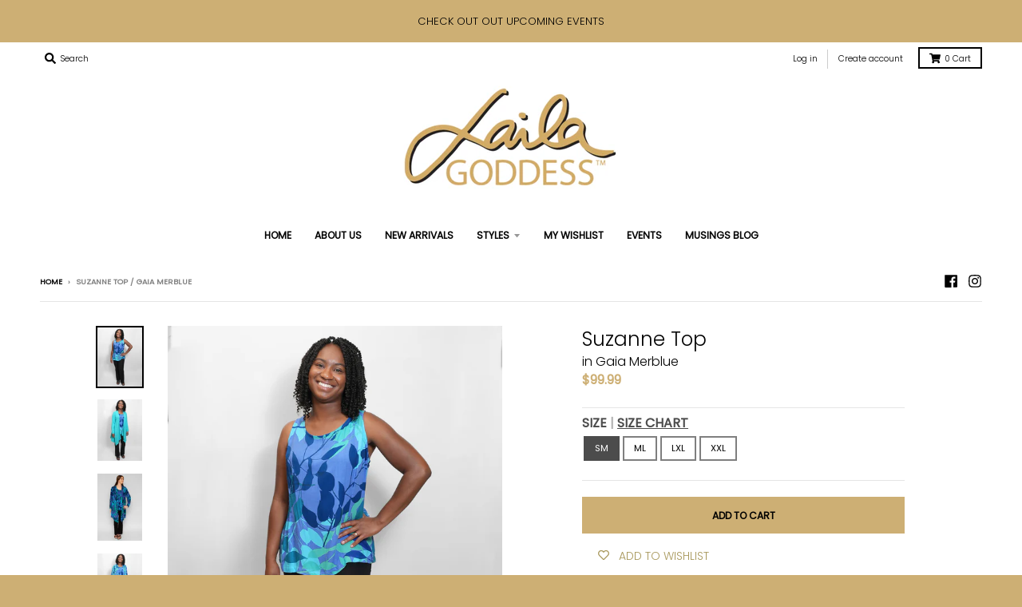

--- FILE ---
content_type: text/html; charset=utf-8
request_url: https://lailagoddess.com/products/suzanne-top-gaia-merblue
body_size: 53233
content:
<!doctype html>
<!--[if IE 8]><html class="no-js lt-ie9" lang="en"> <![endif]-->
<!--[if IE 9 ]><html class="ie9 no-js"> <![endif]-->
<!--[if (gt IE 9)|!(IE)]><!--> <html class="no-js" lang="en"> <!--<![endif]-->
<head>
  <meta charset="utf-8">
  <meta http-equiv="X-UA-Compatible" content="IE=edge,chrome=1">
  <link rel="canonical" href="https://lailagoddess.com/products/suzanne-top-gaia-merblue">
  <meta name="viewport" content="width=device-width,initial-scale=1">
  <meta name="theme-color" content="#cdaf74">

  
  <link rel="apple-touch-icon" sizes="180x180" href="//lailagoddess.com/cdn/shop/files/logo_master_tight_crop_180x180.jpg?v=1614324931">
  <link rel="icon" type="image/png" sizes="32x32" href="//lailagoddess.com/cdn/shop/files/logo_master_tight_crop_32x32.jpg?v=1614324931">
  <link rel="icon" type="image/png" sizes="16x16" href="//lailagoddess.com/cdn/shop/files/logo_master_tight_crop_16x16.jpg?v=1614324931">
  <link rel="mask-icon" color="#cdaf74">
  

  <title>
    Suzanne Top / Gaia Merblue &ndash; Laila Goddess
  </title>

  
    <meta name="description" content="An essential piece in the new Resort Wear Collection, Suzanne Top in Gaia Merblue was created with travel ease in mind. Made in NON STRETCH Crepe hand printed fabric, this shorter top falls beautifully for a more fitted look.  Side slit detail and flattering darts make Suzanne a beautiful addition to your wardrobe for ">
  

  <meta property="og:site_name" content="Laila Goddess">
<meta property="og:url" content="https://lailagoddess.com/products/suzanne-top-gaia-merblue">
<meta property="og:title" content="Suzanne Top / Gaia Merblue">
<meta property="og:type" content="product">
<meta property="og:description" content="An essential piece in the new Resort Wear Collection, Suzanne Top in Gaia Merblue was created with travel ease in mind. Made in NON STRETCH Crepe hand printed fabric, this shorter top falls beautifully for a more fitted look.  Side slit detail and flattering darts make Suzanne a beautiful addition to your wardrobe for "><meta property="product:availability" content="instock">
  <meta property="product:price:amount" content="99.99">
  <meta property="product:price:currency" content="CAD"><meta property="og:image" content="http://lailagoddess.com/cdn/shop/files/IMG_3673_1200x1200.jpg?v=1724189509">
      <meta property="og:image:secure_url" content="https://lailagoddess.com/cdn/shop/files/IMG_3673_1200x1200.jpg?v=1724189509">
      <meta property="og:image:width" content="900">
      <meta property="og:image:height" content="1200"><meta property="og:image" content="http://lailagoddess.com/cdn/shop/files/IMG_3765_2d030489-d3ba-4ad0-b730-43c41af79c0c_1200x1200.jpg?v=1724189509">
      <meta property="og:image:secure_url" content="https://lailagoddess.com/cdn/shop/files/IMG_3765_2d030489-d3ba-4ad0-b730-43c41af79c0c_1200x1200.jpg?v=1724189509">
      <meta property="og:image:width" content="877">
      <meta property="og:image:height" content="1200"><meta property="og:image" content="http://lailagoddess.com/cdn/shop/files/IMG_2443_1200x1200.jpg?v=1724189509">
      <meta property="og:image:secure_url" content="https://lailagoddess.com/cdn/shop/files/IMG_2443_1200x1200.jpg?v=1724189509">
      <meta property="og:image:width" content="800">
      <meta property="og:image:height" content="1200">

<meta name="twitter:site" content="@">
<meta name="twitter:card" content="summary_large_image">
<meta name="twitter:title" content="Suzanne Top / Gaia Merblue">
<meta name="twitter:description" content="An essential piece in the new Resort Wear Collection, Suzanne Top in Gaia Merblue was created with travel ease in mind. Made in NON STRETCH Crepe hand printed fabric, this shorter top falls beautifully for a more fitted look.  Side slit detail and flattering darts make Suzanne a beautiful addition to your wardrobe for ">

  
  <link rel="preload" as="style" href="//lailagoddess.com/cdn/shop/t/17/assets/theme.scss.css?v=80149137275799397161759259789">
  
  <script>window.performance && window.performance.mark && window.performance.mark('shopify.content_for_header.start');</script><meta name="facebook-domain-verification" content="kjou6ngw7yyvlcbjvxc864g0w6r66r">
<meta name="facebook-domain-verification" content="cqxsm7h1fgxhybg8w1pjn5qpg71nlj">
<meta id="shopify-digital-wallet" name="shopify-digital-wallet" content="/4692157/digital_wallets/dialog">
<meta name="shopify-checkout-api-token" content="0ca7f709e1df394255231f60ecfceeb5">
<meta id="in-context-paypal-metadata" data-shop-id="4692157" data-venmo-supported="false" data-environment="production" data-locale="en_US" data-paypal-v4="true" data-currency="CAD">
<link rel="alternate" type="application/json+oembed" href="https://lailagoddess.com/products/suzanne-top-gaia-merblue.oembed">
<script async="async" src="/checkouts/internal/preloads.js?locale=en-CA"></script>
<link rel="preconnect" href="https://shop.app" crossorigin="anonymous">
<script async="async" src="https://shop.app/checkouts/internal/preloads.js?locale=en-CA&shop_id=4692157" crossorigin="anonymous"></script>
<script id="apple-pay-shop-capabilities" type="application/json">{"shopId":4692157,"countryCode":"CA","currencyCode":"CAD","merchantCapabilities":["supports3DS"],"merchantId":"gid:\/\/shopify\/Shop\/4692157","merchantName":"Laila Goddess","requiredBillingContactFields":["postalAddress","email","phone"],"requiredShippingContactFields":["postalAddress","email","phone"],"shippingType":"shipping","supportedNetworks":["visa","masterCard","amex","discover","interac","jcb"],"total":{"type":"pending","label":"Laila Goddess","amount":"1.00"},"shopifyPaymentsEnabled":true,"supportsSubscriptions":true}</script>
<script id="shopify-features" type="application/json">{"accessToken":"0ca7f709e1df394255231f60ecfceeb5","betas":["rich-media-storefront-analytics"],"domain":"lailagoddess.com","predictiveSearch":true,"shopId":4692157,"locale":"en"}</script>
<script>var Shopify = Shopify || {};
Shopify.shop = "laila-goddess-feel-good-silks.myshopify.com";
Shopify.locale = "en";
Shopify.currency = {"active":"CAD","rate":"1.0"};
Shopify.country = "CA";
Shopify.theme = {"name":"District - 1.3","id":81712939073,"schema_name":"District","schema_version":"3.7.8","theme_store_id":null,"role":"main"};
Shopify.theme.handle = "null";
Shopify.theme.style = {"id":null,"handle":null};
Shopify.cdnHost = "lailagoddess.com/cdn";
Shopify.routes = Shopify.routes || {};
Shopify.routes.root = "/";</script>
<script type="module">!function(o){(o.Shopify=o.Shopify||{}).modules=!0}(window);</script>
<script>!function(o){function n(){var o=[];function n(){o.push(Array.prototype.slice.apply(arguments))}return n.q=o,n}var t=o.Shopify=o.Shopify||{};t.loadFeatures=n(),t.autoloadFeatures=n()}(window);</script>
<script>
  window.ShopifyPay = window.ShopifyPay || {};
  window.ShopifyPay.apiHost = "shop.app\/pay";
  window.ShopifyPay.redirectState = null;
</script>
<script id="shop-js-analytics" type="application/json">{"pageType":"product"}</script>
<script defer="defer" async type="module" src="//lailagoddess.com/cdn/shopifycloud/shop-js/modules/v2/client.init-shop-cart-sync_C5BV16lS.en.esm.js"></script>
<script defer="defer" async type="module" src="//lailagoddess.com/cdn/shopifycloud/shop-js/modules/v2/chunk.common_CygWptCX.esm.js"></script>
<script type="module">
  await import("//lailagoddess.com/cdn/shopifycloud/shop-js/modules/v2/client.init-shop-cart-sync_C5BV16lS.en.esm.js");
await import("//lailagoddess.com/cdn/shopifycloud/shop-js/modules/v2/chunk.common_CygWptCX.esm.js");

  window.Shopify.SignInWithShop?.initShopCartSync?.({"fedCMEnabled":true,"windoidEnabled":true});

</script>
<script>
  window.Shopify = window.Shopify || {};
  if (!window.Shopify.featureAssets) window.Shopify.featureAssets = {};
  window.Shopify.featureAssets['shop-js'] = {"shop-cart-sync":["modules/v2/client.shop-cart-sync_ZFArdW7E.en.esm.js","modules/v2/chunk.common_CygWptCX.esm.js"],"init-fed-cm":["modules/v2/client.init-fed-cm_CmiC4vf6.en.esm.js","modules/v2/chunk.common_CygWptCX.esm.js"],"shop-button":["modules/v2/client.shop-button_tlx5R9nI.en.esm.js","modules/v2/chunk.common_CygWptCX.esm.js"],"shop-cash-offers":["modules/v2/client.shop-cash-offers_DOA2yAJr.en.esm.js","modules/v2/chunk.common_CygWptCX.esm.js","modules/v2/chunk.modal_D71HUcav.esm.js"],"init-windoid":["modules/v2/client.init-windoid_sURxWdc1.en.esm.js","modules/v2/chunk.common_CygWptCX.esm.js"],"shop-toast-manager":["modules/v2/client.shop-toast-manager_ClPi3nE9.en.esm.js","modules/v2/chunk.common_CygWptCX.esm.js"],"init-shop-email-lookup-coordinator":["modules/v2/client.init-shop-email-lookup-coordinator_B8hsDcYM.en.esm.js","modules/v2/chunk.common_CygWptCX.esm.js"],"init-shop-cart-sync":["modules/v2/client.init-shop-cart-sync_C5BV16lS.en.esm.js","modules/v2/chunk.common_CygWptCX.esm.js"],"avatar":["modules/v2/client.avatar_BTnouDA3.en.esm.js"],"pay-button":["modules/v2/client.pay-button_FdsNuTd3.en.esm.js","modules/v2/chunk.common_CygWptCX.esm.js"],"init-customer-accounts":["modules/v2/client.init-customer-accounts_DxDtT_ad.en.esm.js","modules/v2/client.shop-login-button_C5VAVYt1.en.esm.js","modules/v2/chunk.common_CygWptCX.esm.js","modules/v2/chunk.modal_D71HUcav.esm.js"],"init-shop-for-new-customer-accounts":["modules/v2/client.init-shop-for-new-customer-accounts_ChsxoAhi.en.esm.js","modules/v2/client.shop-login-button_C5VAVYt1.en.esm.js","modules/v2/chunk.common_CygWptCX.esm.js","modules/v2/chunk.modal_D71HUcav.esm.js"],"shop-login-button":["modules/v2/client.shop-login-button_C5VAVYt1.en.esm.js","modules/v2/chunk.common_CygWptCX.esm.js","modules/v2/chunk.modal_D71HUcav.esm.js"],"init-customer-accounts-sign-up":["modules/v2/client.init-customer-accounts-sign-up_CPSyQ0Tj.en.esm.js","modules/v2/client.shop-login-button_C5VAVYt1.en.esm.js","modules/v2/chunk.common_CygWptCX.esm.js","modules/v2/chunk.modal_D71HUcav.esm.js"],"shop-follow-button":["modules/v2/client.shop-follow-button_Cva4Ekp9.en.esm.js","modules/v2/chunk.common_CygWptCX.esm.js","modules/v2/chunk.modal_D71HUcav.esm.js"],"checkout-modal":["modules/v2/client.checkout-modal_BPM8l0SH.en.esm.js","modules/v2/chunk.common_CygWptCX.esm.js","modules/v2/chunk.modal_D71HUcav.esm.js"],"lead-capture":["modules/v2/client.lead-capture_Bi8yE_yS.en.esm.js","modules/v2/chunk.common_CygWptCX.esm.js","modules/v2/chunk.modal_D71HUcav.esm.js"],"shop-login":["modules/v2/client.shop-login_D6lNrXab.en.esm.js","modules/v2/chunk.common_CygWptCX.esm.js","modules/v2/chunk.modal_D71HUcav.esm.js"],"payment-terms":["modules/v2/client.payment-terms_CZxnsJam.en.esm.js","modules/v2/chunk.common_CygWptCX.esm.js","modules/v2/chunk.modal_D71HUcav.esm.js"]};
</script>
<script>(function() {
  var isLoaded = false;
  function asyncLoad() {
    if (isLoaded) return;
    isLoaded = true;
    var urls = ["https:\/\/chimpstatic.com\/mcjs-connected\/js\/users\/4f068bcd7f2d44c790f8311db\/b731b82f441d2a2f3d0ce091e.js?shop=laila-goddess-feel-good-silks.myshopify.com","https:\/\/d23dclunsivw3h.cloudfront.net\/redirect-app.js?shop=laila-goddess-feel-good-silks.myshopify.com","\/\/shopify.privy.com\/widget.js?shop=laila-goddess-feel-good-silks.myshopify.com","https:\/\/cdn.shopify.com\/s\/files\/1\/0469\/2157\/t\/17\/assets\/bis_4692157.js?v=1611242777\u0026shop=laila-goddess-feel-good-silks.myshopify.com","https:\/\/cdn.shopify.com\/s\/files\/1\/0469\/2157\/t\/17\/assets\/ba_fb_4692157.js?v=1611245343\u0026shop=laila-goddess-feel-good-silks.myshopify.com","https:\/\/wishlisthero-assets.revampco.com\/store-front\/bundle2.js?shop=laila-goddess-feel-good-silks.myshopify.com","https:\/\/scripts.onvoard.com\/apps\/loader.js?shop=laila-goddess-feel-good-silks.myshopify.com"];
    for (var i = 0; i < urls.length; i++) {
      var s = document.createElement('script');
      s.type = 'text/javascript';
      s.async = true;
      s.src = urls[i];
      var x = document.getElementsByTagName('script')[0];
      x.parentNode.insertBefore(s, x);
    }
  };
  if(window.attachEvent) {
    window.attachEvent('onload', asyncLoad);
  } else {
    window.addEventListener('load', asyncLoad, false);
  }
})();</script>
<script id="__st">var __st={"a":4692157,"offset":-18000,"reqid":"315505e4-29e5-4c66-a7dd-98a66304613a-1768685128","pageurl":"lailagoddess.com\/products\/suzanne-top-gaia-merblue","u":"25d073200edd","p":"product","rtyp":"product","rid":6961185292353};</script>
<script>window.ShopifyPaypalV4VisibilityTracking = true;</script>
<script id="captcha-bootstrap">!function(){'use strict';const t='contact',e='account',n='new_comment',o=[[t,t],['blogs',n],['comments',n],[t,'customer']],c=[[e,'customer_login'],[e,'guest_login'],[e,'recover_customer_password'],[e,'create_customer']],r=t=>t.map((([t,e])=>`form[action*='/${t}']:not([data-nocaptcha='true']) input[name='form_type'][value='${e}']`)).join(','),a=t=>()=>t?[...document.querySelectorAll(t)].map((t=>t.form)):[];function s(){const t=[...o],e=r(t);return a(e)}const i='password',u='form_key',d=['recaptcha-v3-token','g-recaptcha-response','h-captcha-response',i],f=()=>{try{return window.sessionStorage}catch{return}},m='__shopify_v',_=t=>t.elements[u];function p(t,e,n=!1){try{const o=window.sessionStorage,c=JSON.parse(o.getItem(e)),{data:r}=function(t){const{data:e,action:n}=t;return t[m]||n?{data:e,action:n}:{data:t,action:n}}(c);for(const[e,n]of Object.entries(r))t.elements[e]&&(t.elements[e].value=n);n&&o.removeItem(e)}catch(o){console.error('form repopulation failed',{error:o})}}const l='form_type',E='cptcha';function T(t){t.dataset[E]=!0}const w=window,h=w.document,L='Shopify',v='ce_forms',y='captcha';let A=!1;((t,e)=>{const n=(g='f06e6c50-85a8-45c8-87d0-21a2b65856fe',I='https://cdn.shopify.com/shopifycloud/storefront-forms-hcaptcha/ce_storefront_forms_captcha_hcaptcha.v1.5.2.iife.js',D={infoText:'Protected by hCaptcha',privacyText:'Privacy',termsText:'Terms'},(t,e,n)=>{const o=w[L][v],c=o.bindForm;if(c)return c(t,g,e,D).then(n);var r;o.q.push([[t,g,e,D],n]),r=I,A||(h.body.append(Object.assign(h.createElement('script'),{id:'captcha-provider',async:!0,src:r})),A=!0)});var g,I,D;w[L]=w[L]||{},w[L][v]=w[L][v]||{},w[L][v].q=[],w[L][y]=w[L][y]||{},w[L][y].protect=function(t,e){n(t,void 0,e),T(t)},Object.freeze(w[L][y]),function(t,e,n,w,h,L){const[v,y,A,g]=function(t,e,n){const i=e?o:[],u=t?c:[],d=[...i,...u],f=r(d),m=r(i),_=r(d.filter((([t,e])=>n.includes(e))));return[a(f),a(m),a(_),s()]}(w,h,L),I=t=>{const e=t.target;return e instanceof HTMLFormElement?e:e&&e.form},D=t=>v().includes(t);t.addEventListener('submit',(t=>{const e=I(t);if(!e)return;const n=D(e)&&!e.dataset.hcaptchaBound&&!e.dataset.recaptchaBound,o=_(e),c=g().includes(e)&&(!o||!o.value);(n||c)&&t.preventDefault(),c&&!n&&(function(t){try{if(!f())return;!function(t){const e=f();if(!e)return;const n=_(t);if(!n)return;const o=n.value;o&&e.removeItem(o)}(t);const e=Array.from(Array(32),(()=>Math.random().toString(36)[2])).join('');!function(t,e){_(t)||t.append(Object.assign(document.createElement('input'),{type:'hidden',name:u})),t.elements[u].value=e}(t,e),function(t,e){const n=f();if(!n)return;const o=[...t.querySelectorAll(`input[type='${i}']`)].map((({name:t})=>t)),c=[...d,...o],r={};for(const[a,s]of new FormData(t).entries())c.includes(a)||(r[a]=s);n.setItem(e,JSON.stringify({[m]:1,action:t.action,data:r}))}(t,e)}catch(e){console.error('failed to persist form',e)}}(e),e.submit())}));const S=(t,e)=>{t&&!t.dataset[E]&&(n(t,e.some((e=>e===t))),T(t))};for(const o of['focusin','change'])t.addEventListener(o,(t=>{const e=I(t);D(e)&&S(e,y())}));const B=e.get('form_key'),M=e.get(l),P=B&&M;t.addEventListener('DOMContentLoaded',(()=>{const t=y();if(P)for(const e of t)e.elements[l].value===M&&p(e,B);[...new Set([...A(),...v().filter((t=>'true'===t.dataset.shopifyCaptcha))])].forEach((e=>S(e,t)))}))}(h,new URLSearchParams(w.location.search),n,t,e,['guest_login'])})(!0,!0)}();</script>
<script integrity="sha256-4kQ18oKyAcykRKYeNunJcIwy7WH5gtpwJnB7kiuLZ1E=" data-source-attribution="shopify.loadfeatures" defer="defer" src="//lailagoddess.com/cdn/shopifycloud/storefront/assets/storefront/load_feature-a0a9edcb.js" crossorigin="anonymous"></script>
<script crossorigin="anonymous" defer="defer" src="//lailagoddess.com/cdn/shopifycloud/storefront/assets/shopify_pay/storefront-65b4c6d7.js?v=20250812"></script>
<script data-source-attribution="shopify.dynamic_checkout.dynamic.init">var Shopify=Shopify||{};Shopify.PaymentButton=Shopify.PaymentButton||{isStorefrontPortableWallets:!0,init:function(){window.Shopify.PaymentButton.init=function(){};var t=document.createElement("script");t.src="https://lailagoddess.com/cdn/shopifycloud/portable-wallets/latest/portable-wallets.en.js",t.type="module",document.head.appendChild(t)}};
</script>
<script data-source-attribution="shopify.dynamic_checkout.buyer_consent">
  function portableWalletsHideBuyerConsent(e){var t=document.getElementById("shopify-buyer-consent"),n=document.getElementById("shopify-subscription-policy-button");t&&n&&(t.classList.add("hidden"),t.setAttribute("aria-hidden","true"),n.removeEventListener("click",e))}function portableWalletsShowBuyerConsent(e){var t=document.getElementById("shopify-buyer-consent"),n=document.getElementById("shopify-subscription-policy-button");t&&n&&(t.classList.remove("hidden"),t.removeAttribute("aria-hidden"),n.addEventListener("click",e))}window.Shopify?.PaymentButton&&(window.Shopify.PaymentButton.hideBuyerConsent=portableWalletsHideBuyerConsent,window.Shopify.PaymentButton.showBuyerConsent=portableWalletsShowBuyerConsent);
</script>
<script data-source-attribution="shopify.dynamic_checkout.cart.bootstrap">document.addEventListener("DOMContentLoaded",(function(){function t(){return document.querySelector("shopify-accelerated-checkout-cart, shopify-accelerated-checkout")}if(t())Shopify.PaymentButton.init();else{new MutationObserver((function(e,n){t()&&(Shopify.PaymentButton.init(),n.disconnect())})).observe(document.body,{childList:!0,subtree:!0})}}));
</script>
<link id="shopify-accelerated-checkout-styles" rel="stylesheet" media="screen" href="https://lailagoddess.com/cdn/shopifycloud/portable-wallets/latest/accelerated-checkout-backwards-compat.css" crossorigin="anonymous">
<style id="shopify-accelerated-checkout-cart">
        #shopify-buyer-consent {
  margin-top: 1em;
  display: inline-block;
  width: 100%;
}

#shopify-buyer-consent.hidden {
  display: none;
}

#shopify-subscription-policy-button {
  background: none;
  border: none;
  padding: 0;
  text-decoration: underline;
  font-size: inherit;
  cursor: pointer;
}

#shopify-subscription-policy-button::before {
  box-shadow: none;
}

      </style>

<script>window.performance && window.performance.mark && window.performance.mark('shopify.content_for_header.end');</script>
  <link href="//lailagoddess.com/cdn/shop/t/17/assets/theme.scss.css?v=80149137275799397161759259789" rel="stylesheet" type="text/css" media="all" />

  

  <script>
    window.StyleHatch = window.StyleHatch || {};
    StyleHatch.Strings = {
      instagramAddToken: "Add your Instagram access token.",
      instagramInvalidToken: "The Instagram access token is invalid. Check to make sure you added the complete token.",
      instagramRateLimitToken: "Your store is currently over Instagram\u0026#39;s rate limit. Contact Style Hatch support for details.",
      addToCart: "Add to Cart",
      preOrder: "Pre-Order",
      soldOut: "Sold Out",
      addressError: "Error looking up that address",
      addressNoResults: "No results for that address",
      addressQueryLimit: "You have exceeded the Google API usage limit. Consider upgrading to a \u003ca href=\"https:\/\/developers.google.com\/maps\/premium\/usage-limits\"\u003ePremium Plan\u003c\/a\u003e.",
      authError: "There was a problem authenticating your Google Maps account.",
      agreeNotice: "You must agree with the terms and conditions of sales to check out."
    }
    window.theme = window.theme || {};
    window.theme.info = { name: "District" };
    StyleHatch.currencyFormat = "${{amount}}";
    StyleHatch.ajaxCartEnable = true;
    StyleHatch.cartData = {"note":null,"attributes":{},"original_total_price":0,"total_price":0,"total_discount":0,"total_weight":0.0,"item_count":0,"items":[],"requires_shipping":false,"currency":"CAD","items_subtotal_price":0,"cart_level_discount_applications":[],"checkout_charge_amount":0};
    StyleHatch.routes = {
      root_url: '/',
      account_url: '/account',
      account_login_url: '/account/login',
      account_logout_url: '/account/logout',
      account_recover_url: '/account/recover',
      account_register_url: '/account/register',
      account_addresses_url: '/account/addresses',
      collections_url: '/collections',
      all_products_collection_url: '/collections/all',
      search_url: '/search',
      cart_url: '/cart',
      cart_add_url: '/cart/add',
      cart_change_url: '/cart/change',
      cart_clear_url: '/cart/clear',
      product_recommendations_url: '/recommendations/products'
    };
    // Post defer
    window.addEventListener('DOMContentLoaded', function() {
      (function( $ ) {
      

      if ( $( ".handpicked" ).length ) {
        $('#shopify-section-product-recommendations').hide()
      }
      

      
      
      })(jq223);
    });
    document.documentElement.className = document.documentElement.className.replace('no-js', 'js');
  </script>
  <script type="text/javascript">
    window.lazySizesConfig = window.lazySizesConfig || {};
    window.lazySizesConfig.loadMode = 1;
  </script>
  <!--[if (gt IE 9)|!(IE)]><!--><script src="//lailagoddess.com/cdn/shop/t/17/assets/lazysizes.min.js?v=174097831579247140971607361873" async="async"></script><!--<![endif]-->
  <!--[if lte IE 9]><script src="//lailagoddess.com/cdn/shop/t/17/assets/lazysizes.min.js?v=174097831579247140971607361873"></script><![endif]-->
  <!--[if (gt IE 9)|!(IE)]><!--><script src="//lailagoddess.com/cdn/shop/t/17/assets/vendor.js?v=120677747010623632271607361877" defer="defer"></script><!--<![endif]-->
  <!--[if lte IE 9]><script src="//lailagoddess.com/cdn/shop/t/17/assets/vendor.js?v=120677747010623632271607361877"></script><![endif]-->
  <!--[if (gt IE 9)|!(IE)]><!--><script src="//lailagoddess.com/cdn/shop/t/17/assets/theme.js?v=59446257611213754321644617795" defer="defer"></script><!--<![endif]-->
  <!--[if lte IE 9]><script src="//lailagoddess.com/cdn/shop/t/17/assets/theme.js?v=59446257611213754321644617795"></script><![endif]-->
  <script src="https://code.jquery.com/jquery-3.5.1.min.js" integrity="sha256-9/aliU8dGd2tb6OSsuzixeV4y/faTqgFtohetphbbj0=" crossorigin="anonymous"></script>


<!-- Font icon for header icons -->
<link href="https://de454z9efqcli.cloudfront.net/safe-icons/css/wishlisthero-icons.css" rel="stylesheet"/>
<!-- Style for floating buttons and others -->
<style type="text/css">
    .wishlisthero-floating {
        position: absolute;
          right:5px;
        top: 5px;
        z-index: 23;
        border-radius: 100%;
    }

    .wishlisthero-floating:hover {
        background-color: rgba(0, 0, 0, 0.05);
    }

    .wishlisthero-floating button {
        font-size: 20px !important;
        width: 40px !important;
        padding: 0.125em 0 0 !important;
    }
.MuiTypography-body2 ,.MuiTypography-body1 ,.MuiTypography-caption ,.MuiTypography-button ,.MuiTypography-h1 ,.MuiTypography-h2 ,.MuiTypography-h3 ,.MuiTypography-h4 ,.MuiTypography-h5 ,.MuiTypography-h6 ,.MuiTypography-subtitle1 ,.MuiTypography-subtitle2 ,.MuiTypography-overline , MuiButton-root,  .MuiCardHeader-title a{
     font-family: inherit !important; /*Roboto, Helvetica, Arial, sans-serif;*/
}
.MuiTypography-h1 , .MuiTypography-h2 , .MuiTypography-h3 , .MuiTypography-h4 , .MuiTypography-h5 , .MuiTypography-h6 ,  .MuiCardHeader-title a{
     font-family: ,  !important;
     font-family: ,  !important;
     font-family: ,  !important;
     font-family: ,  !important;
}

    /****************************************************************************************/
    /* For some theme shared view need some spacing */
    /*
    #wishlist-hero-shared-list-view {
  margin-top: 15px;
  margin-bottom: 15px;
}
#wishlist-hero-shared-list-view h1 {
  padding-left: 5px;
}

#wishlisthero-product-page-button-container {
  padding-top: 15px;
}
*/
    /****************************************************************************************/
    /* #wishlisthero-product-page-button-container button {
  padding-left: 1px !important;
} */
    /****************************************************************************************/
    /* Customize the indicator when wishlist has items AND the normal indicator not working */
/*     span.wishlist-hero-items-count {

  top: 0px;
  right: -6px;



}

@media screen and (max-width: 749px){
.wishlisthero-product-page-button-container{
width:100%
}
.wishlisthero-product-page-button-container button{
 margin-left:auto !important; margin-right: auto !important;
}
}
@media screen and (max-width: 749px) {
span.wishlist-hero-items-count {
top: 10px;
right: 3px;
}
}*/
</style>
<script>window.wishlisthero_cartDotClasses=['site-header__cart-count', 'is-visible'];</script>
 <script type='text/javascript'>try{
   window.WishListHero_setting = {"ButtonColor":"rgba(159, 141, 74, 1)","IconColor":"rgba(255, 255, 255, 1)","IconType":"Heart","ButtonTextBeforeAdding":"ADD TO WISHLIST","ButtonTextAfterAdding":"I LOVE THIS!","AnimationAfterAddition":"Blink","ButtonTextAddToCart":"ADD TO CART","ButtonTextAddAllToCart":"ADD ALL TO CART","ButtonTextRemoveAllToCart":"REMOVE ALL FROM WISHLIST","AddedProductNotificationText":"Product added to wishlist successfully","AddedProductToCartNotificationText":"Product added to cart successfully","ViewCartLinkText":"View Cart","SharePopup_TitleText":"Share My wishlist","SharePopup_shareBtnText":"Share","SharePopup_shareHederText":"Share on Social Networks","SharePopup_shareCopyText":"Or copy Wishlist link to share","SharePopup_shareCancelBtnText":"cancel","SharePopup_shareCopyBtnText":"copy","SendEMailPopup_BtnText":"send email","SendEMailPopup_FromText":"From Name","SendEMailPopup_ToText":"To email","SendEMailPopup_BodyText":"Body","SendEMailPopup_SendBtnText":"send","SendEMailPopup_TitleText":"Send My Wislist via Email","AddProductMessageText":"Are you sure you want to add all items to cart ?","RemoveProductMessageText":"Are you sure you want to remove this item from your wishlist ?","RemoveAllProductMessageText":"Are you sure you want to remove all items from your wishlist ?","RemovedProductNotificationText":"Product removed from wishlist successfully","AddAllOutOfStockProductNotificationText":"There seems to have been an issue adding items to cart, please try again later","RemovePopupOkText":"ok","RemovePopup_HeaderText":"ARE YOU SURE?","ViewWishlistText":"View wishlist","EmptyWishlistText":"there are no items in this wishlist","BuyNowButtonText":"Buy Now","BuyNowButtonColor":"rgb(144, 86, 162)","BuyNowTextButtonColor":"rgb(255, 255, 255)","Wishlist_Title":"My Wishlist","WishlistHeaderTitleAlignment":"Left","WishlistProductImageSize":"Normal","PriceColor":"rgba(195, 173, 92, 1)","HeaderFontSize":"30","PriceFontSize":"18","ProductNameFontSize":"16","LaunchPointType":"menu_item","DisplayWishlistAs":"popup_window","DisplayButtonAs":"text_with_icon","PopupSize":"md","HideAddToCartButton":false,"NoRedirectAfterAddToCart":false,"DisableGuestCustomer":false,"LoginPopupContent":"Happy Shopping!","LoginPopupLoginBtnText":" :)","LoginPopupContentFontSize":"20","NotificationPopupPosition":"right","WishlistButtonTextColor":"rgba(255, 255, 255, 1)","EnableRemoveFromWishlistAfterAddButtonText":"REMOVE FROM WISHLIST","_id":"5fa56f54472e841ebdfd19ee","EnableCollection":false,"EnableShare":true,"RemovePowerBy":false,"EnableFBPixel":false,"DisapleApp":false,"FloatPointPossition":"bottom_right","HeartStateToggle":true,"HeaderMenuItemsIndicator":true,"EnableRemoveFromWishlistAfterAdd":true,"Shop":"laila-goddess-feel-good-silks.myshopify.com","shop":"laila-goddess-feel-good-silks.myshopify.com","Status":"Active","Plan":"FREE"};  
  }catch(e){ console.error('Error loading config',e); } </script>
<script type="text/javascript">
  //BOOSTER APPS COMMON JS CODE
  window.BoosterApps = window.BoosterApps || {};
  window.BoosterApps.common = window.BoosterApps.common || {};
  window.BoosterApps.common.shop = {
    permanent_domain: 'laila-goddess-feel-good-silks.myshopify.com',
    currency: "CAD",
    money_format: "${{amount}}",
    id: 4692157
  };
  
  window.BoosterApps.common.template = 'product';
  window.BoosterApps.common.cart = {"note":null,"attributes":{},"original_total_price":0,"total_price":0,"total_discount":0,"total_weight":0.0,"item_count":0,"items":[],"requires_shipping":false,"currency":"CAD","items_subtotal_price":0,"cart_level_discount_applications":[],"checkout_charge_amount":0};
  window.BoosterApps.common.vapid_public_key = "BO5RJ2FA8w6MW2Qt1_MKSFtoVpVjUMLYkHb2arb7zZxEaYGTMuLvmZGabSHj8q0EwlzLWBAcAU_0z-z9Xps8kF8=";

  window.BoosterApps.cs_app_url = "/apps/ba_fb_app";

  window.BoosterApps.global_config = {"asset_urls":{"loy":{"init_js":"https:\/\/cdn.shopify.com\/s\/files\/1\/0194\/1736\/6592\/t\/1\/assets\/ba_loy_init.js?v=1632863839","widget_js":"https:\/\/cdn.shopify.com\/s\/files\/1\/0194\/1736\/6592\/t\/1\/assets\/ba_loy_widget.js?v=1633625915","widget_css":"https:\/\/cdn.shopify.com\/s\/files\/1\/0194\/1736\/6592\/t\/1\/assets\/ba_loy_widget.css?v=1630424861"},"rev":{"init_js":null,"widget_js":null,"modal_js":null,"widget_css":null,"modal_css":null},"pu":{"init_js":"https:\/\/cdn.shopify.com\/s\/files\/1\/0194\/1736\/6592\/t\/1\/assets\/ba_pu_init.js?v=1620495683"},"bis":{"init_js":"https:\/\/cdn.shopify.com\/s\/files\/1\/0194\/1736\/6592\/t\/1\/assets\/ba_bis_init.js?v=1633795418","modal_js":"https:\/\/cdn.shopify.com\/s\/files\/1\/0194\/1736\/6592\/t\/1\/assets\/ba_bis_modal.js?v=1633795421","modal_css":"https:\/\/cdn.shopify.com\/s\/files\/1\/0194\/1736\/6592\/t\/1\/assets\/ba_bis_modal.css?v=1620346071"},"widgets":{},"global":{"helper_js":"https:\/\/cdn.shopify.com\/s\/files\/1\/0194\/1736\/6592\/t\/1\/assets\/ba_tracking.js?v=1629925706"}},"proxy_paths":{"bis":"\/apps\/ba_fb_app","app_metrics":"\/apps\/ba_fb_app\/app_metrics","push_subscription":"\/apps\/ba_fb_app\/push"},"aat":["bis"],"uat":false,"pv":false,"bam":false};




    window.BoosterApps.bis_config = {"restock_title":"Your item is back in stock 🎉","restock_body":"Click here to complete your purchase","email_subject":"[product_title] is now available from [shop_name]","email_header_bg_color":"#4e9de0","email_header_text_color":"#ffffff","email_header_text":"[product_title]","email_header_buy":"Buy Now","email_header_subheader_text":"is now available from [shop_name]","email_body_headline_color":"#4e9de0","email_body_background_color":"#ffffff","email_body_text_color":"#333333","email_body_link_color":"#4e9de0","email_body_headline_text":"[product_title]","email_body_content_text":"The product availability you subscribed to is now available! Click the button below to place your order","email_buy_button_bg_color":"#4e9de0","email_buy_button_text_color":"#ffffff","email_buy_button_caption_text":"Buy Now","email_footer_text_color":"#bbbbbb","email_footer_link_color":"#4e9de0","email_footer_content_text":"","widget_button_enabled":"1","widget_button_caption_text":"NOTIFY WHEN AVAILABLE","widget_button_text_size":"16","widget_button_position":"right_bottom","widget_button_corner_offset":"100","widget_button_bg_color":"#512da8","widget_button_text_color":"#ffffff","widget_button_border_color":"","widget_button_border_radius":4,"widget_button_border_size":"","pre_order_enabled":false,"only_show_tracked_inventory":true,"modal_header_text":"NOTIFY ME WHEN AVAILABLE","modal_body_text":"Subscribe to this product to receive a notification once it becomes available","modal_email_address_label":"Email Address","modal_button_label":"Notify me when available","modal_footer_text":"You will receive a one time notification when the product becomes available. We won't share your info with anyone.","modal_close_button_tooltip":"","modal_quantity_req":false,"modal_quantity_req_label":"Quantity Required","modal_hide_dup_variants":"0","modal_reg_complete_text":"Notification saved","modal_invalid_email_text":"The email address you entered is invalid","modal_already_reg_text":"Already registered for this product","modal_quantity_invalid_text":"","modal_bg_color":"#ffffff","modal_text_color":"#333333","modal_close_button_color":"","modal_overlay_tint_color":"","modal_button_text_color":"#ffffff","modal_button_bg_color":"#4ed14e","modal_success_msg_text_color":"#3c763d","modal_success_msg_bg_color":"#dff0d8","modal_error_msg_text_color":"#a94442","modal_error_msg_bg_color":"#f2dede","modal_channel_text_color":"#ffffff","modal_channel_bg_color":"#4ed14e","modal_accepts_marketing":"Subscribe me to news and offers (optional)","modal_receive_push_notification":"Receive Push Notification","instant_notifications_enabled":false,"instant_notification_emails":"","max_instant_notifications":5,"email_summary_enabled":false,"email_summary_emails":"","email_summary_last_sent_at":"","customer_checkbox_enabled":false,"customer_checkbox_default":false,"customer_checkbox_label":"Add me to the store mailing list","email_body_img_size":100,"booster_option_selector":"","uses_radio":false,"notification_min_quantity":1,"notifications_enabled":true,"notification_order":"first","custom_css":"","email_enabled":false};
    window.BoosterApps.bis_config.domain_name = "boosterapps.com/apps/back-in-stock";

  for (i = 0; i < window.localStorage.length; i++) {
    var key = window.localStorage.key(i);
    if (key.slice(0,10) === "ba_msg_sub") {
      window.BoosterApps.can_update_cart = true;
    }
  }

  
    if (window.BoosterApps.common.template == 'product'){
      window.BoosterApps.common.product = {
        id: 6961185292353, price: 9999, handle: 'suzanne-top-gaia-merblue', tags: '2021Colours_Blue/PurpleColours_Green/TurquoiseResort WearSleevelessTop',
        available: true, title: "Suzanne Top / Gaia Merblue", variants: [{"id":40432948805697,"title":"SM","option1":"SM","option2":null,"option3":null,"sku":null,"requires_shipping":true,"taxable":true,"featured_image":null,"available":true,"name":"Suzanne Top \/ Gaia Merblue - SM","public_title":"SM","options":["SM"],"price":9999,"weight":0,"compare_at_price":9999,"inventory_quantity":1,"inventory_management":"shopify","inventory_policy":"deny","barcode":null,"requires_selling_plan":false,"selling_plan_allocations":[]},{"id":40432948838465,"title":"ML","option1":"ML","option2":null,"option3":null,"sku":null,"requires_shipping":true,"taxable":true,"featured_image":null,"available":true,"name":"Suzanne Top \/ Gaia Merblue - ML","public_title":"ML","options":["ML"],"price":9999,"weight":0,"compare_at_price":9999,"inventory_quantity":2,"inventory_management":"shopify","inventory_policy":"deny","barcode":null,"requires_selling_plan":false,"selling_plan_allocations":[]},{"id":40432948871233,"title":"LXL","option1":"LXL","option2":null,"option3":null,"sku":null,"requires_shipping":true,"taxable":true,"featured_image":null,"available":true,"name":"Suzanne Top \/ Gaia Merblue - LXL","public_title":"LXL","options":["LXL"],"price":9999,"weight":0,"compare_at_price":9999,"inventory_quantity":1,"inventory_management":"shopify","inventory_policy":"deny","barcode":null,"requires_selling_plan":false,"selling_plan_allocations":[]},{"id":40432948904001,"title":"XXL","option1":"XXL","option2":null,"option3":null,"sku":null,"requires_shipping":true,"taxable":true,"featured_image":null,"available":true,"name":"Suzanne Top \/ Gaia Merblue - XXL","public_title":"XXL","options":["XXL"],"price":9999,"weight":0,"compare_at_price":10999,"inventory_quantity":1,"inventory_management":"shopify","inventory_policy":"deny","barcode":null,"requires_selling_plan":false,"selling_plan_allocations":[]}]
      };
      window.BoosterApps.common.product.review_data = null;
    }
  

</script>

<script type="text/javascript">
  !function(e){var t={};function r(n){if(t[n])return t[n].exports;var o=t[n]={i:n,l:!1,exports:{}};return e[n].call(o.exports,o,o.exports,r),o.l=!0,o.exports}r.m=e,r.c=t,r.d=function(e,t,n){r.o(e,t)||Object.defineProperty(e,t,{enumerable:!0,get:n})},r.r=function(e){"undefined"!==typeof Symbol&&Symbol.toStringTag&&Object.defineProperty(e,Symbol.toStringTag,{value:"Module"}),Object.defineProperty(e,"__esModule",{value:!0})},r.t=function(e,t){if(1&t&&(e=r(e)),8&t)return e;if(4&t&&"object"===typeof e&&e&&e.__esModule)return e;var n=Object.create(null);if(r.r(n),Object.defineProperty(n,"default",{enumerable:!0,value:e}),2&t&&"string"!=typeof e)for(var o in e)r.d(n,o,function(t){return e[t]}.bind(null,o));return n},r.n=function(e){var t=e&&e.__esModule?function(){return e.default}:function(){return e};return r.d(t,"a",t),t},r.o=function(e,t){return Object.prototype.hasOwnProperty.call(e,t)},r.p="https://boosterapps.com/apps/back-in-stock/packs/",r(r.s=19)}({19:function(e,t){}});
//# sourceMappingURL=application-ad7371c519d11e7fca41.js.map

  //Global snippet for Booster Apps
  //this is updated automatically - do not edit manually.

  function loadScript(src, done) {
    var js = document.createElement('script');
    js.src = src;
    js.defer = true;
    js.onload = function(){done();};
    js.onerror = function(){
      done(new Error('Failed to load script ' + src));
    };
    document.head.appendChild(js);
  }

  function browserSupportsAllFeatures() {
    return window.Promise && window.fetch && window.Symbol;
  }

  if (browserSupportsAllFeatures()) {
    main();
  } else {
    loadScript('https://polyfill-fastly.net/v3/polyfill.min.js?features=Promise,fetch', main);
  }

  function main(err) {
    //isolate the scope
    (function (global, factory) {
  typeof exports === 'object' && typeof module !== 'undefined' ? module.exports = factory() :
  typeof define === 'function' && define.amd ? define(factory) :
  (global.baMet = factory());
}(this, (function () { 'use strict';

  function isUndefined(value) {
    return value === undefined;
  }

  function isNull(value) {
    return value === null;
  }

  function isObject(value) {
    return value === Object(value);
  }

  function isArray(value) {
    return Array.isArray(value);
  }

  function isDate(value) {
    return value instanceof Date;
  }

  function isBlob(value) {
    return (
      value &&
      typeof value.size === 'number' &&
      typeof value.type === 'string' &&
      typeof value.slice === 'function'
    );
  }

  function isFile(value) {
    return (
      isBlob(value) &&
      (typeof value.lastModifiedDate === 'object' ||
        typeof value.lastModified === 'number') &&
      typeof value.name === 'string'
    );
  }

  function isFormData(value) {
    return value instanceof FormData;
  }

  var baCookies = {
    set: function (name, value, ttl, domain) {
      var expires = "";
      var cookieDomain = "";
      if (ttl) {
        var date = new Date();
        date.setTime(date.getTime() + (ttl * 60 * 1000));
        expires = "; expires=" + date.toGMTString();
      }
      if (domain) {
        cookieDomain = "; domain=" + domain;
      }
      document.cookie = name + "=" + escape(value) + expires + cookieDomain + "; path=/";
    },
    get: function (name) {
      var i, c;
      var nameEQ = name + "=";
      var ca = document.cookie.split(';');
      for (i = 0; i < ca.length; i++) {
        c = ca[i];
        while (c.charAt(0) === ' ') {
          c = c.substring(1, c.length);
        }
        if (c.indexOf(nameEQ) === 0) {
          return unescape(c.substring(nameEQ.length, c.length));
        }
      }
      return null;
    }
  };

  /////////////////////////////////////

  var config = {
    urlPrefix: "",
    visitsUrl: window.BoosterApps.global_config.proxy_paths.app_metrics,
    baEvsUrl:  window.BoosterApps.global_config.proxy_paths.app_metrics,
    page: null,
    useBeacon: false, //TODO re-enable for when we use SQS or lambda
    startOnReady: true,
    applyVisits: true,
    cookies: true,
    cookieDomain: null,
    headers: {},
    visitParams: {},
    withCredentials: false,
    uat: window.BoosterApps.global_config.uat,
    pv: window.BoosterApps.global_config.pv
  };

  var baMet = window.baMet || {};

  baMet.configure = function (options) {
    for (var key in options) {
      if (options.hasOwnProperty(key)) {
        config[key] = options[key];
      }
    }
  };

  // legacy
  baMet.configure(baMet);

  var visitId, visitorId, register;
  var visitTtl = 30; // 30 minutes after last visit
  var visitorTtl = 2 * 365 * 24 * 60; // 2 years
  var isReady = false;
  var queue = [];
  var canStringify = typeof(JSON) !== "undefined" && typeof(JSON.stringify) !== "undefined";
  var baEvQueue = [];
  var atcAppliedTime;
  var ttlAtcApplied = 3; // seconds

  function visitsUrl() {
    return config.urlPrefix + config.visitsUrl;
  }

  function baEvsUrl() {
    return config.urlPrefix + config.baEvsUrl;
  }

  function isEmpty(obj) {
    return Object.keys(obj).length === 0;
  }

  function canApplyNow() {
    return (config.useBeacon || config.applyNow) && isEmpty(config.headers) && canStringify && typeof(window.navigator.sendBeacon) !== "undefined" && !config.withCredentials;
  }

  baMet.setCookie = function(name, value, ttl) {
    baCookies.set(name, value, ttl, config.cookieDomain || config.domain);
  }

  baMet.getCookie = function(name) {
    return baCookies.get(name);
  }

  baMet.destroyCookie = function(name){
    baCookies.set(name, "", -1);
  }

  baMet.log = function(message) {
    if (baMet.getCookie("baMet_debug")) {
      window.console.log(message);
    }
  }

  function setReady() {
    var callback;
    while ((callback = queue.shift())) {
      callback();
    }
    isReady = true;
  }

  function ready(callback) {
    if (isReady) {
      callback();
    } else {
      queue.push(callback);
    }
  }

  function matchesSelector(element, selector) {
    var matches = element.matches ||
      element.matchesSelector ||
      element.mozMatchesSelector ||
      element.msMatchesSelector ||
      element.oMatchesSelector ||
      element.webkitMatchesSelector;

    if (matches) {
      return matches.apply(element, [selector]);
    } else {
      baMet.log("Unable to match");
      return false;
    }
  }

  baMet.onBaEv = function(baEvName, selector, callback) {
    document.addEventListener(baEvName, function (e) {
      if (matchesSelector(e.target, selector)) {
        callback(e);
      }
    });
  }

  function getParsedCart(cartToken, data){
    var items = [];
    for (i = 0; i < data.items.length; i++) {
      var item = data.items[i];
      items.push({
        id: item.id, properties: item.properties,
        quantity: item.quantity, variant_id: item.variant_id,
        product_id: item.product_id, final_price: item.final_price,
        image: item.image, handle: item.handle, title: item.title
      });
    }
    var parsedData = {
      token: cartToken,
      total_price: data.total_price,
      items: items,
      currency: data.currency
    };
    return parsedData;
  }

  function handleCartAjaxEvent(request){
    if (request._url.indexOf('/cart/add') >= 0){
      baMet.getCartData(function(data){
        baMet.log(data);
        baMet.setCartAttributes(true, data);
      });
    } else {
      baMet.setCartAttributes(true, request.response);
    }
  }

  function handleCartFetchEvent(){
    baMet.getCartData(function(data){
      baMet.setCartAttributes(true, data);
    });
  }

  //https://stackoverflow.com/questions/5202296/add-a-hook-to-all-ajax-requests-on-a-page
  function catchCartAjax() {
    baMet.log('awaiting ajax cart update')
    try{
      var origOpen = XMLHttpRequest.prototype.open;
      XMLHttpRequest.prototype.open = function() {
        this.addEventListener('load', function() {
          if(this._url && this._url.search(/cart.*js/) >= 0 && this._method != "GET"){
            baMet.log('its a cart endpoint thats not a get request');
            //change.js, clear.js, updates.js returns full cart items
            //add.js returns the single cart item
            handleCartAjaxEvent(this);
          }
        });
        origOpen.apply(this, arguments);
      };
    } catch (e) {
      // do nothing
      baMet.log(e);
      baMet.log('error catching ajax cart')
    }
  }

  function catchCartFetch(){
    //catch fetch api calls
    baMet.log('awaiting cart fetch update')
    var oldFetch = fetch;
    fetch = function(url, options) {
      var handleAjax = false;
      if ((url && url.search(/cart.*js/) >= 0 && url.search("ba_request") < 0) && (options.method == "POST" || options.method == "PUT")){
        console.log("caught a fetch cart event", url, options)
        var handleAjax = true;
      }

      var promise = oldFetch(url, options);
    	promise.then(
        function(value) {
          if (handleAjax){
            handleCartFetchEvent();
          }
        }
      );
      return promise;
    }
  }

  function setParsedCart(cartToken){
    window.BoosterApps.common.cart = getParsedCart(cartToken, window.BoosterApps.common.cart);
  }

  // http://beeker.io/jquery-document-ready-equivalent-vanilla-javascript
  function documentReady(callback) {
    document.readyState === "interactive" || document.readyState === "complete" ? callback() : document.addEventListener("DOMContentLoaded", callback);
  }

  // https://stackoverflow.com/a/2117523/1177228
  function generateId() {
    return 'xxxxxxxxxxxx4xxxyxxxxxxxxxxxxxxx'.replace(/[xy]/g, function(c) {
      var r = Math.random()*16|0, v = c == 'x' ? r : (r&0x3|0x8);
      return v.toString(16)
    }) + Math.floor(Date.now()).toString();
  }

  function generateUUID() {
    return 'xxxxxxxx-xxxx-4xxx-yxxx-xxxxxxxxxxxx'.replace(/[xy]/g, function(c) {
      var r = Math.random() * 16 | 0, v = c == 'x' ? r : (r & 0x3 | 0x8);
      return v.toString(16);
    });
  }

  function saveBaEvQueue() {
    if (config.cookies && canStringify) {
      baMet.setCookie("baMet_baEvs", JSON.stringify(baEvQueue), 1);
    }
  }


  // from rails-ujs
  function csrfToken() {
    var meta = document.querySelector("meta[name=csrf-token]");
    return meta && meta.content;
  }

  function csrfParam() {
    var meta = document.querySelector("meta[name=csrf-param]");
    return meta && meta.content;
  }

  baMet.sendRequest = function(url, data, success) {
    fetch(url, {
      method: "POST",
      headers: {
        'Accept': 'application/json',
        'Content-Type': 'application/json'
      },
      body: JSON.stringify(data)
    })
    .then(function(res){
      console.log(res)
      success(res);
    })
    .catch(function(res){ console.log(res) })
  }

  baMet.getCartData = function(success) {
    fetch("/cart.js?ba_request=1", {
      method: "GET",
      headers: {
        'Accept': 'application/json',
        'Content-Type': 'application/json'
      }
    })
    .then(function(response){
      if (response.status !== 200) {
        console.log('Looks like there was a problem. Status Code: ' + response.status);
        return;
      }

      response.json().then(function(data) {
        success(data);
      });
    })
    .catch(function(err){ console.log(err) })
  }

  function baEvData(baEv) {
    var data = baEv;
  	data.common = window.BoosterApps.common;
    return data;
  }

  function applyBaEv(baEv) {
    ready( function () {
      baMet.sendRequest(baEvsUrl(), baEvData(baEv), function() {
        // remove from queue
        for (var i = 0; i < baEvQueue.length; i++) {
          if (baEvQueue[i].id == baEv.id) {
            baEvQueue.splice(i, 1);
            break;
          }
        }
        saveBaEvQueue();
      });
    });
  }

  function applyBaEvNow(baEv) {
    ready( function () {
      var data = baEvData(baEv);
      var param = csrfParam();
      var token = csrfToken();
      if (param && token) { data[param] = token; }
      // stringify so we keep the type
      //TODO - delete uneeded from data
      window.navigator.sendBeacon(baEvsUrl(), JSON.stringify(data));
    });
  }

  function sendData(data){
    if (canApplyNow()) {
      applyBaEvNow(data);
    } else {
      baEvQueue.push(data);
      saveBaEvQueue();
      setTimeout( function () {
        applyBaEv(data);
      }, 1000);
    }
  }

  function page() {
    return window.location.pathname;
  }

  function presence(str) {
    return (str && str.length > 0) ? str : null;
  }

  function cleanObject(obj) {
    for (var key in obj) {
      if (obj.hasOwnProperty(key)) {
        if (obj[key] === null) {
          delete obj[key];
        }
      }
    }
    return obj;
  }

  function baEvProperties(e) {
    var target = e.target;
    return cleanObject({
      tag: target.tagName.toLowerCase(),
      id: presence(target.id),
      "class": presence(target.className),
      page: page()
    });
  }

  function cleanIntegers(obj){
    for (var key in obj){
      if (isNaN(obj[key]) == false){
        obj[key] = parseInt(obj[key]);
      }
    }
    return obj;
  }

  function registerPageView(additionalProperties) {
    var properties = baMet.page_hash;

    if (additionalProperties) {
      for(var propName in additionalProperties) {
        if (additionalProperties.hasOwnProperty(propName)) {
          properties[propName] = additionalProperties[propName];
        }
      }
    }
    baMet.register("page_view", properties, "ba");
  }

  function updateSession() {
    var visitId    = baMet.getVisitId();
    var visitorId  = baMet.getVisitorId();
    var regenerate = (visitorId && !visitId);
    baMet.log("current visit_token");
    baMet.log(visitId);

    var currentD = new Date();
    var middnightD = new Date();
    var limitSecBeforeMiddnight = 2; // update session if before midnight less than 2 secs
    middnightD.setUTCHours(23,59,59,59);

    var secondsBeforeMidnight = (middnightD - currentD)/1000; // in seconds
    var ttl = secondsBeforeMidnight/60; // in minutes

    if(ttl > visitTtl || secondsBeforeMidnight < limitSecBeforeMiddnight) { ttl = visitTtl };

    //Visitor token exists but no visit token
    if (!visitId || secondsBeforeMidnight < limitSecBeforeMiddnight) {
      visitId = generateId();
      baMet.setCookie("baMet_visit", visitId, ttl);
      if (regenerate){
        syncSession();
      }
    } else {
      baMet.setCookie("baMet_visit", visitId, ttl);
    }

    return visitId;
  }

  function syncSession(){
    var rightNow = new Date();
    var utcDate  = rightNow.toISOString().slice(0,10);

    var data = {
      shop_id: window.BoosterApps.common.shop.id,
      name: "create_visit",
      params: {
        user_agent: navigator.userAgent,
        landing_page: window.location.href,
        screen_width: window.screen.width,
        screen_height: window.screen.height
      },
      timestamp:  parseInt(rightNow.getTime()),
      date: utcDate,
      hour: rightNow.getUTCHours(),
      id: generateId(),
      visit_token: baMet.getVisitId(),
      visitor_token: baMet.getVisitorId(),
      app: 'ba'
    };

    // referrer
    if (document.referrer.length > 0) {
      data.referrer = document.referrer;
    }

    for (var key in config.visitParams) {
      if (config.visitParams.hasOwnProperty(key)) {
        data[key] = config.visitParams[key];
      }
    }

    baMet.log(data);
    if (config.uat){
      sendData(data);
    }
  }

  function createVisit() {
    var isReady = false;

    //sets baMet_visit cookie for session. Updates 30 mins after last activity or at midnight
    var visitId = updateSession();

    var visitorId = baMet.getVisitorId();

    if (config.cookies === false || config.applyVisits === false) {
      baMet.log("Visit applying disabled");
      setReady();
    } else if (visitId && visitorId) {
      // TODO keep visit alive?
      baMet.log("Active visit");
      setReady();
    } else {
      // make sure cookies are enabled
      if (baMet.getCookie("baMet_visit")) {
        baMet.log("Visit started");

        if (!visitorId) {
          visitorId = generateId();
          //baMet.setCookie("baMet_visitor", visitorId, visitorTtl);
          localStorage.setItem("baMet_visitor", visitorId);
        }

        syncSession();
        setReady();
      } else {
        baMet.log("baCookies disabled");
        setReady();
      }
    }
  }

  baMet.syncCsId = function (){
    var csId = baMet.getCookie("baMet_cs_id");
    if (!csId){csId = generateId();}
    baMet.setCookie('baMet_cs_id', csId, 20160);
    return csId;
  };

  baMet.getVisitId = baMet.getVisitToken = function () {
    return baMet.getCookie("baMet_visit");
  };

  baMet.getVisitorId = baMet.getVisitorToken = function () {
    return localStorage.getItem("baMet_visitor");
  };

  baMet.getCustomerId = function () {
    return localStorage.getItem("baMet_customer_id");
  };

  baMet.isAdmin = function(){
    return baMet.getCookie("ba_admin");
  };

  baMet.reset = function () {
    baMet.destroyCookie("baMet_visit");
    //baMet.destroyCookie("baMet_visitor");
    localStorage.removeItem("baMet_visitor");
    baMet.destroyCookie("baMet_baEvs");
    baMet.destroyCookie("baMet_apply");
    return true;
  };

  baMet.debug = function (enabled) {
    if (enabled === false) {
      baMet.destroyCookie("baMet_debug");
    } else {
      baMet.setCookie("baMet_debug", "t", 365 * 24 * 60); // 1 year
    }
    return true;
  };

  baMet.getBrowserInfo = function () {
    var module = {
      options: [],
      header: [navigator.platform, navigator.userAgent, navigator.appVersion, navigator.vendor, window.opera],
      dataos: [
        { name: 'Windows Phone', value: 'Windows Phone', version: 'OS' },
        { name: 'Windows', value: 'Win', version: 'NT' },
        { name: 'iPhone', value: 'iPhone', version: 'OS' },
        { name: 'iPad', value: 'iPad', version: 'OS' },
        { name: 'Android', value: 'Android', version: 'Android' },
        { name: 'Mac OS', value: 'Mac', version: 'OS X' },
        { name: 'Linux', value: 'Linux', version: 'rv' },
        { name: 'Palm', value: 'Palm', version: 'PalmOS' }
      ],
      databrowser: [
        { name: 'Chrome', value: 'Chrome', version: 'Chrome' },
        { name: 'Firefox', value: 'Firefox', version: 'Firefox' },
        { name: 'Safari', value: 'Safari', version: 'Version' },
        { name: 'Internet Explorer', value: 'MSIE', version: 'MSIE' },
        { name: 'Opera', value: 'Opera', version: 'Opera' },
        { name: 'BlackBerry', value: 'CLDC', version: 'CLDC' },
        { name: 'Mozilla', value: 'Mozilla', version: 'Mozilla' }
      ],
      init: function () {
        var agent = this.header.join(' '),
          os = this.matchItem(agent, this.dataos),
          browser = this.matchItem(agent, this.databrowser),
          timezoneOffset = (new Date().getTimezoneOffset() / 60);
        return { os: os, browser: browser, tz_offset: timezoneOffset};
      },
      matchItem: function (string, data) {
        var i = 0, j = 0, regex, regexv, match, matches, version;
        for (i = 0; i < data.length; i += 1) {
          regex = new RegExp(data[i].value, 'i');
          match = regex.test(string);
          if (match) {
            regexv = new RegExp(data[i].version + '[- /:;]([\\d._]+)', 'i');
            matches = string.match(regexv);
            version = '';
            if (matches) { if (matches[1]) { matches = matches[1]; } }
            if (matches) {
              matches = matches.split(/[._]+/);
              for (j = 0; j < matches.length; j += 1) {
                if (j === 0) {
                  version += matches[j] + '.';
                } else {
                  version += matches[j];
                }
              }
            } else {
              version = '0';
            }
            return data[i].name;
          }
        }
        return { name: 'unknown', version: 0 };
      }
    };
    return module.init();
  }

  baMet.register = function (name, properties, appName) {
    try{
    var rightNow = new Date();
    var utcDate  = rightNow.toISOString().slice(0,10);

    // generate unique id
    var baEv = {
      shop_id: window.BoosterApps.common.shop.id,
      name: name,
      params: properties || {},
      timestamp: parseInt(rightNow.getTime()),
      date: utcDate,
      hour: rightNow.getUTCHours(),
      id: generateId(),
      app: appName
    };

    ready( function () {
      if (config.cookies && !baMet.getVisitId()) {
        createVisit();
      }

      ready( function () {
        baMet.log(baEv);

        baEv.visit_token = baMet.getVisitId();
        baEv.visitor_token = baMet.getVisitorId();

        sendData(baEv);
      });
    });
    } catch (e) {
      // do nothing
      baMet.log(e);
      baMet.log('error applying')
    }
    return true;
  };

  baMet.registerAppClicks = function () {
    baMet.onBaEv("click", ".ba-met-handler", function (e) {
      try {
        var target = e.target;
        var name   = target.getAttribute("data-ba-met-name");
        if (name){
          var properties  = baEvProperties(e);
          var appName     = target.getAttribute("data-ba-met-app");
          properties.text = properties.tag == "input" ? target.value : (target.textContent || target.innerText || target.innerHTML).replace(/[\s\r\n]+/g, " ").trim();
          properties.href = target.href;

          var extras 	    = target.getAttribute("data-ba-met-extras");
          if (extras){
            var extras = cleanNumbers(JSON.parse(extras));
            for(var propName in extras) {
              if (extras.hasOwnProperty(propName)) {
                properties[propName] = extras[propName];
              }
            }
          }
          baMet.register(name, properties, appName);
        }
      } catch(ex) {
         baMet.log('applyAppClicks exception')
         baMet.log(ex)
      }
    });
  };

  baMet.registerAtc = function(){
    baMet.onBaEv("click", ".product-form__cart-submit, #AddToCart-product-template, .product-atc-btn, .product-menu-button.product-menu-button-atc, .button-cart, .product-add, .add-to-cart input, .btn-addtocart, [name=add]", function (e) {
      atcAppliedTime = Date.now();
      var target = e.target;
      var properties = baEvProperties(e);
      properties.text = properties.tag == "input" ? target.value : (target.textContent || target.innerText || target.innerHTML).replace(/[\s\r\n]+/g, " ").trim();
      properties.href = target.href;
      baMet.register("atc", properties, "ba");
    });
  }

  baMet.saveBaCartData = function(baCartData){
    if (canStringify) {
      var currentCartData = baMet.getBaCartData();
      currentCartData.push(baCartData);
      localStorage.setItem("baMet_cartData", JSON.stringify(currentCartData));
    }
  }

  baMet.getBaCartData = function(){
    try {
      var rawCartStorage = localStorage.getItem("baMet_cartData");
      if (rawCartStorage){
        var expirationTime = parseInt(new Date().getTime()) - 259200000;
        var parsedCart = JSON.parse(localStorage.getItem("baMet_cartData"));
        var finalCart = parsedCart.filter(function(v){ return parseInt(v.ts) > expirationTime}).reverse();
        localStorage.setItem("baMet_cartData", JSON.stringify(finalCart));
        return finalCart;
      } else {
        return [];
      }
    } catch (e) {
      // do nothing
      baMet.log(e);
      baMet.log('error getting ba')
    }
  }

  //save the cart token when we sync with our backend
  baMet.updateBaCart = function(forceUpdate){

    baMet.log('checking if cart is out of sync with db');
    var cartToken       = baMet.getCookie('cart');
    var baCartToken     = baMet.getCookie('ba_cart_token');
    var latestCartData  = localStorage.getItem("baMet_latest_cart");
    var syncedCartData  = localStorage.getItem("baMsg_synced_cart");
    var cartNeedsSync   = (forceUpdate || (latestCartData != syncedCartData) || cartToken != baCartToken);

    if(cartNeedsSync == false){
      baMet.log('cart is in sync with db');
      return;
    }

    if (window.BoosterApps.cs_app_url && config.uat != true){
      //LEGACY LOGIC -> Remove as soon as possible.
      var cartUid = baMet.syncCsId();
      var latestCart = JSON.parse(latestCartData);
      if (latestCart.token != cartToken){
        var oldUid = latestCart.token;
      } else {
        var oldUid = "";
      }
      var data = {
        action_type: 'track_cart', cart_json: latestCart,
        visit_token: baMet.getVisitId(), visitor_token: baMet.getVisitorToken(),
        cart_uid: cartUid, old_uid: oldUid
      }
      baMet.sendRequest(window.BoosterApps.cs_app_url, data, function(){
        baMet.log('posted to app url')
        localStorage.setItem("baMsg_synced_cart", latestCartData);
      });
    }


    baMet.setCookie("ba_cart_token", cartToken, 2880);
    if (config.uat){
      baMet.register("update_cart_db", {}, "ba");
    }
    //todo - set as callback
    localStorage.setItem("baMsg_synced_cart", latestCartData);
    baMet.log('cart token changed -posting to the API from here');
  }

  //Function is to keep the Shopify and Ba carts in sync
  //Fires on page load and when an ajax post to the cart api is fired.
  baMet.setCartAttributes = function(ajaxUpdate, ajaxCartData){
   try {
       baMet.log('setting cart attributes');
       //transform the ajaxCartData to json if needed
       if (typeof ajaxCartData === 'string'){
         var cartJson = JSON.parse(ajaxCartData);
       } else {
         var cartJson = ajaxCartData;
       }

       var shopifyCartToken = baMet.getCookie('cart');
       var latestCart = localStorage.getItem("baMet_latest_cart");
       if (!shopifyCartToken && !latestCart){return;}

       //get the Shopify cart data from api response or liquid on page load.
       if (ajaxUpdate) {
         baMet.log('set cart attributes identified ajax cart update');
         baMet.log(cartJson);
         var parsedCartData = getParsedCart(shopifyCartToken, cartJson);
         window.BoosterApps.common.cart = parsedCartData;
       } else {
         //unify cart data
         setParsedCart(shopifyCartToken);
         var parsedCartData = window.BoosterApps.common.cart;
       }
       localStorage.setItem("baMet_latest_cart", JSON.stringify(parsedCartData));

       //identify any conversion items in the cart
       var items = parsedCartData.items;
       var baCartData = baMet.getBaCartData();
       if (baCartData.length > 0){
         var baConversionData = {
             visit_token: baMet.getVisitId(), visitor_token: baMet.getVisitorToken(),
             items: [], cart_token: shopifyCartToken
         };
         for (i = 0; i < items.length; i++) {
             var item = items[i];
             if (item) {
                 var baDataItem = baCartData.find(function (el) {
                     return el.id == item.id
                 })
                 if (baDataItem) {
                     item.ba_conversion_data = baDataItem;
                     baConversionData.items.push(baDataItem);
                     window.BoosterApps.common.has_ba_conversion = true;
                 }
             }
         }
         var baConversionDataString = JSON.stringify(baConversionData);
       } else {
         var baConversionDataString;
       }

       var currentCoversionData = localStorage.getItem("ba_conversion_data");
       window.BoosterApps.common.ba_conversion_data = baConversionData;

       //determine if we need to sync the cart
       if ((currentCoversionData != baConversionDataString) || (window.BoosterApps.common.ba_conversion_data && window.BoosterApps.common.template == 'cart')) {
           baMet.log('saving ba_conversion_data');
           localStorage.setItem("ba_conversion_data", baConversionDataString);
           baMet.updateBaCart(true);
       } else {
           baMet.updateBaCart(false);
       }
   } catch(ex) {
      baMet.log('setCartAttributes exception')
      baMet.log(ex)
   }
  }

  baMet.registerAll = function() {
    if (document.referrer.indexOf('/admin/shops/') > 0){
      baMet.setCookie('ba_admin', 1, visitorTtl);
    }
    baMet.setCartAttributes(false, {});
    baMet.registerAppClicks();
  };

  // push baEvs from queue
  try {
    baEvQueue = JSON.parse(baMet.getCookie("baMet_baEvs") || "[]");
  } catch (e) {
    // do nothing
  }


  for (var i = 0; i < baEvQueue.length; i++) {
    applyBaEv(baEvQueue[i]);
  }

  catchCartAjax();
  catchCartFetch();

  baMet.start = function () {
    createVisit();

    baMet.start = function () {};
    if (config.page_views){
      registerPageView();
    }

    if (window.BoosterApps.common.customer && !window.baMet.getCustomerId()){
      baMet.register("sync_customer", {}, "ba");
      //todo -set as callback
      localStorage.setItem("baMet_customer_id", window.BoosterApps.common.customer.id);
    }
  };


  documentReady(function() {
    if (config.startOnReady) {
      baMet.start();
    }
  });

  baMet.page_hash = {
    url: window.location.href,
    page: page(),
    template: window.BoosterApps.common.template
  }

  return baMet;

})));

baMet.registerAll();

    (function() {



        loadScript(window.BoosterApps.global_config.asset_urls.bis.init_js, function(){});


    })();

  }
</script>


<script>
  (function() {
    window.OnVoard = window.OnVoard || function() {
      (window.OnVoard.q = window.OnVoard.q || []).push(arguments);
    };
  })();
</script>
<!-- BEGIN app block: shopify://apps/seowill-redirects/blocks/brokenlink-404/cc7b1996-e567-42d0-8862-356092041863 -->
<script type="text/javascript">
    !function(t){var e={};function r(n){if(e[n])return e[n].exports;var o=e[n]={i:n,l:!1,exports:{}};return t[n].call(o.exports,o,o.exports,r),o.l=!0,o.exports}r.m=t,r.c=e,r.d=function(t,e,n){r.o(t,e)||Object.defineProperty(t,e,{enumerable:!0,get:n})},r.r=function(t){"undefined"!==typeof Symbol&&Symbol.toStringTag&&Object.defineProperty(t,Symbol.toStringTag,{value:"Module"}),Object.defineProperty(t,"__esModule",{value:!0})},r.t=function(t,e){if(1&e&&(t=r(t)),8&e)return t;if(4&e&&"object"===typeof t&&t&&t.__esModule)return t;var n=Object.create(null);if(r.r(n),Object.defineProperty(n,"default",{enumerable:!0,value:t}),2&e&&"string"!=typeof t)for(var o in t)r.d(n,o,function(e){return t[e]}.bind(null,o));return n},r.n=function(t){var e=t&&t.__esModule?function(){return t.default}:function(){return t};return r.d(e,"a",e),e},r.o=function(t,e){return Object.prototype.hasOwnProperty.call(t,e)},r.p="",r(r.s=11)}([function(t,e,r){"use strict";var n=r(2),o=Object.prototype.toString;function i(t){return"[object Array]"===o.call(t)}function a(t){return"undefined"===typeof t}function u(t){return null!==t&&"object"===typeof t}function s(t){return"[object Function]"===o.call(t)}function c(t,e){if(null!==t&&"undefined"!==typeof t)if("object"!==typeof t&&(t=[t]),i(t))for(var r=0,n=t.length;r<n;r++)e.call(null,t[r],r,t);else for(var o in t)Object.prototype.hasOwnProperty.call(t,o)&&e.call(null,t[o],o,t)}t.exports={isArray:i,isArrayBuffer:function(t){return"[object ArrayBuffer]"===o.call(t)},isBuffer:function(t){return null!==t&&!a(t)&&null!==t.constructor&&!a(t.constructor)&&"function"===typeof t.constructor.isBuffer&&t.constructor.isBuffer(t)},isFormData:function(t){return"undefined"!==typeof FormData&&t instanceof FormData},isArrayBufferView:function(t){return"undefined"!==typeof ArrayBuffer&&ArrayBuffer.isView?ArrayBuffer.isView(t):t&&t.buffer&&t.buffer instanceof ArrayBuffer},isString:function(t){return"string"===typeof t},isNumber:function(t){return"number"===typeof t},isObject:u,isUndefined:a,isDate:function(t){return"[object Date]"===o.call(t)},isFile:function(t){return"[object File]"===o.call(t)},isBlob:function(t){return"[object Blob]"===o.call(t)},isFunction:s,isStream:function(t){return u(t)&&s(t.pipe)},isURLSearchParams:function(t){return"undefined"!==typeof URLSearchParams&&t instanceof URLSearchParams},isStandardBrowserEnv:function(){return("undefined"===typeof navigator||"ReactNative"!==navigator.product&&"NativeScript"!==navigator.product&&"NS"!==navigator.product)&&("undefined"!==typeof window&&"undefined"!==typeof document)},forEach:c,merge:function t(){var e={};function r(r,n){"object"===typeof e[n]&&"object"===typeof r?e[n]=t(e[n],r):e[n]=r}for(var n=0,o=arguments.length;n<o;n++)c(arguments[n],r);return e},deepMerge:function t(){var e={};function r(r,n){"object"===typeof e[n]&&"object"===typeof r?e[n]=t(e[n],r):e[n]="object"===typeof r?t({},r):r}for(var n=0,o=arguments.length;n<o;n++)c(arguments[n],r);return e},extend:function(t,e,r){return c(e,(function(e,o){t[o]=r&&"function"===typeof e?n(e,r):e})),t},trim:function(t){return t.replace(/^\s*/,"").replace(/\s*$/,"")}}},function(t,e,r){t.exports=r(12)},function(t,e,r){"use strict";t.exports=function(t,e){return function(){for(var r=new Array(arguments.length),n=0;n<r.length;n++)r[n]=arguments[n];return t.apply(e,r)}}},function(t,e,r){"use strict";var n=r(0);function o(t){return encodeURIComponent(t).replace(/%40/gi,"@").replace(/%3A/gi,":").replace(/%24/g,"$").replace(/%2C/gi,",").replace(/%20/g,"+").replace(/%5B/gi,"[").replace(/%5D/gi,"]")}t.exports=function(t,e,r){if(!e)return t;var i;if(r)i=r(e);else if(n.isURLSearchParams(e))i=e.toString();else{var a=[];n.forEach(e,(function(t,e){null!==t&&"undefined"!==typeof t&&(n.isArray(t)?e+="[]":t=[t],n.forEach(t,(function(t){n.isDate(t)?t=t.toISOString():n.isObject(t)&&(t=JSON.stringify(t)),a.push(o(e)+"="+o(t))})))})),i=a.join("&")}if(i){var u=t.indexOf("#");-1!==u&&(t=t.slice(0,u)),t+=(-1===t.indexOf("?")?"?":"&")+i}return t}},function(t,e,r){"use strict";t.exports=function(t){return!(!t||!t.__CANCEL__)}},function(t,e,r){"use strict";(function(e){var n=r(0),o=r(19),i={"Content-Type":"application/x-www-form-urlencoded"};function a(t,e){!n.isUndefined(t)&&n.isUndefined(t["Content-Type"])&&(t["Content-Type"]=e)}var u={adapter:function(){var t;return("undefined"!==typeof XMLHttpRequest||"undefined"!==typeof e&&"[object process]"===Object.prototype.toString.call(e))&&(t=r(6)),t}(),transformRequest:[function(t,e){return o(e,"Accept"),o(e,"Content-Type"),n.isFormData(t)||n.isArrayBuffer(t)||n.isBuffer(t)||n.isStream(t)||n.isFile(t)||n.isBlob(t)?t:n.isArrayBufferView(t)?t.buffer:n.isURLSearchParams(t)?(a(e,"application/x-www-form-urlencoded;charset=utf-8"),t.toString()):n.isObject(t)?(a(e,"application/json;charset=utf-8"),JSON.stringify(t)):t}],transformResponse:[function(t){if("string"===typeof t)try{t=JSON.parse(t)}catch(e){}return t}],timeout:0,xsrfCookieName:"XSRF-TOKEN",xsrfHeaderName:"X-XSRF-TOKEN",maxContentLength:-1,validateStatus:function(t){return t>=200&&t<300},headers:{common:{Accept:"application/json, text/plain, */*"}}};n.forEach(["delete","get","head"],(function(t){u.headers[t]={}})),n.forEach(["post","put","patch"],(function(t){u.headers[t]=n.merge(i)})),t.exports=u}).call(this,r(18))},function(t,e,r){"use strict";var n=r(0),o=r(20),i=r(3),a=r(22),u=r(25),s=r(26),c=r(7);t.exports=function(t){return new Promise((function(e,f){var l=t.data,p=t.headers;n.isFormData(l)&&delete p["Content-Type"];var h=new XMLHttpRequest;if(t.auth){var d=t.auth.username||"",m=t.auth.password||"";p.Authorization="Basic "+btoa(d+":"+m)}var y=a(t.baseURL,t.url);if(h.open(t.method.toUpperCase(),i(y,t.params,t.paramsSerializer),!0),h.timeout=t.timeout,h.onreadystatechange=function(){if(h&&4===h.readyState&&(0!==h.status||h.responseURL&&0===h.responseURL.indexOf("file:"))){var r="getAllResponseHeaders"in h?u(h.getAllResponseHeaders()):null,n={data:t.responseType&&"text"!==t.responseType?h.response:h.responseText,status:h.status,statusText:h.statusText,headers:r,config:t,request:h};o(e,f,n),h=null}},h.onabort=function(){h&&(f(c("Request aborted",t,"ECONNABORTED",h)),h=null)},h.onerror=function(){f(c("Network Error",t,null,h)),h=null},h.ontimeout=function(){var e="timeout of "+t.timeout+"ms exceeded";t.timeoutErrorMessage&&(e=t.timeoutErrorMessage),f(c(e,t,"ECONNABORTED",h)),h=null},n.isStandardBrowserEnv()){var v=r(27),g=(t.withCredentials||s(y))&&t.xsrfCookieName?v.read(t.xsrfCookieName):void 0;g&&(p[t.xsrfHeaderName]=g)}if("setRequestHeader"in h&&n.forEach(p,(function(t,e){"undefined"===typeof l&&"content-type"===e.toLowerCase()?delete p[e]:h.setRequestHeader(e,t)})),n.isUndefined(t.withCredentials)||(h.withCredentials=!!t.withCredentials),t.responseType)try{h.responseType=t.responseType}catch(w){if("json"!==t.responseType)throw w}"function"===typeof t.onDownloadProgress&&h.addEventListener("progress",t.onDownloadProgress),"function"===typeof t.onUploadProgress&&h.upload&&h.upload.addEventListener("progress",t.onUploadProgress),t.cancelToken&&t.cancelToken.promise.then((function(t){h&&(h.abort(),f(t),h=null)})),void 0===l&&(l=null),h.send(l)}))}},function(t,e,r){"use strict";var n=r(21);t.exports=function(t,e,r,o,i){var a=new Error(t);return n(a,e,r,o,i)}},function(t,e,r){"use strict";var n=r(0);t.exports=function(t,e){e=e||{};var r={},o=["url","method","params","data"],i=["headers","auth","proxy"],a=["baseURL","url","transformRequest","transformResponse","paramsSerializer","timeout","withCredentials","adapter","responseType","xsrfCookieName","xsrfHeaderName","onUploadProgress","onDownloadProgress","maxContentLength","validateStatus","maxRedirects","httpAgent","httpsAgent","cancelToken","socketPath"];n.forEach(o,(function(t){"undefined"!==typeof e[t]&&(r[t]=e[t])})),n.forEach(i,(function(o){n.isObject(e[o])?r[o]=n.deepMerge(t[o],e[o]):"undefined"!==typeof e[o]?r[o]=e[o]:n.isObject(t[o])?r[o]=n.deepMerge(t[o]):"undefined"!==typeof t[o]&&(r[o]=t[o])})),n.forEach(a,(function(n){"undefined"!==typeof e[n]?r[n]=e[n]:"undefined"!==typeof t[n]&&(r[n]=t[n])}));var u=o.concat(i).concat(a),s=Object.keys(e).filter((function(t){return-1===u.indexOf(t)}));return n.forEach(s,(function(n){"undefined"!==typeof e[n]?r[n]=e[n]:"undefined"!==typeof t[n]&&(r[n]=t[n])})),r}},function(t,e,r){"use strict";function n(t){this.message=t}n.prototype.toString=function(){return"Cancel"+(this.message?": "+this.message:"")},n.prototype.__CANCEL__=!0,t.exports=n},function(t,e,r){t.exports=r(13)},function(t,e,r){t.exports=r(30)},function(t,e,r){var n=function(t){"use strict";var e=Object.prototype,r=e.hasOwnProperty,n="function"===typeof Symbol?Symbol:{},o=n.iterator||"@@iterator",i=n.asyncIterator||"@@asyncIterator",a=n.toStringTag||"@@toStringTag";function u(t,e,r){return Object.defineProperty(t,e,{value:r,enumerable:!0,configurable:!0,writable:!0}),t[e]}try{u({},"")}catch(S){u=function(t,e,r){return t[e]=r}}function s(t,e,r,n){var o=e&&e.prototype instanceof l?e:l,i=Object.create(o.prototype),a=new L(n||[]);return i._invoke=function(t,e,r){var n="suspendedStart";return function(o,i){if("executing"===n)throw new Error("Generator is already running");if("completed"===n){if("throw"===o)throw i;return j()}for(r.method=o,r.arg=i;;){var a=r.delegate;if(a){var u=x(a,r);if(u){if(u===f)continue;return u}}if("next"===r.method)r.sent=r._sent=r.arg;else if("throw"===r.method){if("suspendedStart"===n)throw n="completed",r.arg;r.dispatchException(r.arg)}else"return"===r.method&&r.abrupt("return",r.arg);n="executing";var s=c(t,e,r);if("normal"===s.type){if(n=r.done?"completed":"suspendedYield",s.arg===f)continue;return{value:s.arg,done:r.done}}"throw"===s.type&&(n="completed",r.method="throw",r.arg=s.arg)}}}(t,r,a),i}function c(t,e,r){try{return{type:"normal",arg:t.call(e,r)}}catch(S){return{type:"throw",arg:S}}}t.wrap=s;var f={};function l(){}function p(){}function h(){}var d={};d[o]=function(){return this};var m=Object.getPrototypeOf,y=m&&m(m(T([])));y&&y!==e&&r.call(y,o)&&(d=y);var v=h.prototype=l.prototype=Object.create(d);function g(t){["next","throw","return"].forEach((function(e){u(t,e,(function(t){return this._invoke(e,t)}))}))}function w(t,e){var n;this._invoke=function(o,i){function a(){return new e((function(n,a){!function n(o,i,a,u){var s=c(t[o],t,i);if("throw"!==s.type){var f=s.arg,l=f.value;return l&&"object"===typeof l&&r.call(l,"__await")?e.resolve(l.__await).then((function(t){n("next",t,a,u)}),(function(t){n("throw",t,a,u)})):e.resolve(l).then((function(t){f.value=t,a(f)}),(function(t){return n("throw",t,a,u)}))}u(s.arg)}(o,i,n,a)}))}return n=n?n.then(a,a):a()}}function x(t,e){var r=t.iterator[e.method];if(void 0===r){if(e.delegate=null,"throw"===e.method){if(t.iterator.return&&(e.method="return",e.arg=void 0,x(t,e),"throw"===e.method))return f;e.method="throw",e.arg=new TypeError("The iterator does not provide a 'throw' method")}return f}var n=c(r,t.iterator,e.arg);if("throw"===n.type)return e.method="throw",e.arg=n.arg,e.delegate=null,f;var o=n.arg;return o?o.done?(e[t.resultName]=o.value,e.next=t.nextLoc,"return"!==e.method&&(e.method="next",e.arg=void 0),e.delegate=null,f):o:(e.method="throw",e.arg=new TypeError("iterator result is not an object"),e.delegate=null,f)}function b(t){var e={tryLoc:t[0]};1 in t&&(e.catchLoc=t[1]),2 in t&&(e.finallyLoc=t[2],e.afterLoc=t[3]),this.tryEntries.push(e)}function E(t){var e=t.completion||{};e.type="normal",delete e.arg,t.completion=e}function L(t){this.tryEntries=[{tryLoc:"root"}],t.forEach(b,this),this.reset(!0)}function T(t){if(t){var e=t[o];if(e)return e.call(t);if("function"===typeof t.next)return t;if(!isNaN(t.length)){var n=-1,i=function e(){for(;++n<t.length;)if(r.call(t,n))return e.value=t[n],e.done=!1,e;return e.value=void 0,e.done=!0,e};return i.next=i}}return{next:j}}function j(){return{value:void 0,done:!0}}return p.prototype=v.constructor=h,h.constructor=p,p.displayName=u(h,a,"GeneratorFunction"),t.isGeneratorFunction=function(t){var e="function"===typeof t&&t.constructor;return!!e&&(e===p||"GeneratorFunction"===(e.displayName||e.name))},t.mark=function(t){return Object.setPrototypeOf?Object.setPrototypeOf(t,h):(t.__proto__=h,u(t,a,"GeneratorFunction")),t.prototype=Object.create(v),t},t.awrap=function(t){return{__await:t}},g(w.prototype),w.prototype[i]=function(){return this},t.AsyncIterator=w,t.async=function(e,r,n,o,i){void 0===i&&(i=Promise);var a=new w(s(e,r,n,o),i);return t.isGeneratorFunction(r)?a:a.next().then((function(t){return t.done?t.value:a.next()}))},g(v),u(v,a,"Generator"),v[o]=function(){return this},v.toString=function(){return"[object Generator]"},t.keys=function(t){var e=[];for(var r in t)e.push(r);return e.reverse(),function r(){for(;e.length;){var n=e.pop();if(n in t)return r.value=n,r.done=!1,r}return r.done=!0,r}},t.values=T,L.prototype={constructor:L,reset:function(t){if(this.prev=0,this.next=0,this.sent=this._sent=void 0,this.done=!1,this.delegate=null,this.method="next",this.arg=void 0,this.tryEntries.forEach(E),!t)for(var e in this)"t"===e.charAt(0)&&r.call(this,e)&&!isNaN(+e.slice(1))&&(this[e]=void 0)},stop:function(){this.done=!0;var t=this.tryEntries[0].completion;if("throw"===t.type)throw t.arg;return this.rval},dispatchException:function(t){if(this.done)throw t;var e=this;function n(r,n){return a.type="throw",a.arg=t,e.next=r,n&&(e.method="next",e.arg=void 0),!!n}for(var o=this.tryEntries.length-1;o>=0;--o){var i=this.tryEntries[o],a=i.completion;if("root"===i.tryLoc)return n("end");if(i.tryLoc<=this.prev){var u=r.call(i,"catchLoc"),s=r.call(i,"finallyLoc");if(u&&s){if(this.prev<i.catchLoc)return n(i.catchLoc,!0);if(this.prev<i.finallyLoc)return n(i.finallyLoc)}else if(u){if(this.prev<i.catchLoc)return n(i.catchLoc,!0)}else{if(!s)throw new Error("try statement without catch or finally");if(this.prev<i.finallyLoc)return n(i.finallyLoc)}}}},abrupt:function(t,e){for(var n=this.tryEntries.length-1;n>=0;--n){var o=this.tryEntries[n];if(o.tryLoc<=this.prev&&r.call(o,"finallyLoc")&&this.prev<o.finallyLoc){var i=o;break}}i&&("break"===t||"continue"===t)&&i.tryLoc<=e&&e<=i.finallyLoc&&(i=null);var a=i?i.completion:{};return a.type=t,a.arg=e,i?(this.method="next",this.next=i.finallyLoc,f):this.complete(a)},complete:function(t,e){if("throw"===t.type)throw t.arg;return"break"===t.type||"continue"===t.type?this.next=t.arg:"return"===t.type?(this.rval=this.arg=t.arg,this.method="return",this.next="end"):"normal"===t.type&&e&&(this.next=e),f},finish:function(t){for(var e=this.tryEntries.length-1;e>=0;--e){var r=this.tryEntries[e];if(r.finallyLoc===t)return this.complete(r.completion,r.afterLoc),E(r),f}},catch:function(t){for(var e=this.tryEntries.length-1;e>=0;--e){var r=this.tryEntries[e];if(r.tryLoc===t){var n=r.completion;if("throw"===n.type){var o=n.arg;E(r)}return o}}throw new Error("illegal catch attempt")},delegateYield:function(t,e,r){return this.delegate={iterator:T(t),resultName:e,nextLoc:r},"next"===this.method&&(this.arg=void 0),f}},t}(t.exports);try{regeneratorRuntime=n}catch(o){Function("r","regeneratorRuntime = r")(n)}},function(t,e,r){"use strict";var n=r(0),o=r(2),i=r(14),a=r(8);function u(t){var e=new i(t),r=o(i.prototype.request,e);return n.extend(r,i.prototype,e),n.extend(r,e),r}var s=u(r(5));s.Axios=i,s.create=function(t){return u(a(s.defaults,t))},s.Cancel=r(9),s.CancelToken=r(28),s.isCancel=r(4),s.all=function(t){return Promise.all(t)},s.spread=r(29),t.exports=s,t.exports.default=s},function(t,e,r){"use strict";var n=r(0),o=r(3),i=r(15),a=r(16),u=r(8);function s(t){this.defaults=t,this.interceptors={request:new i,response:new i}}s.prototype.request=function(t){"string"===typeof t?(t=arguments[1]||{}).url=arguments[0]:t=t||{},(t=u(this.defaults,t)).method?t.method=t.method.toLowerCase():this.defaults.method?t.method=this.defaults.method.toLowerCase():t.method="get";var e=[a,void 0],r=Promise.resolve(t);for(this.interceptors.request.forEach((function(t){e.unshift(t.fulfilled,t.rejected)})),this.interceptors.response.forEach((function(t){e.push(t.fulfilled,t.rejected)}));e.length;)r=r.then(e.shift(),e.shift());return r},s.prototype.getUri=function(t){return t=u(this.defaults,t),o(t.url,t.params,t.paramsSerializer).replace(/^\?/,"")},n.forEach(["delete","get","head","options"],(function(t){s.prototype[t]=function(e,r){return this.request(n.merge(r||{},{method:t,url:e}))}})),n.forEach(["post","put","patch"],(function(t){s.prototype[t]=function(e,r,o){return this.request(n.merge(o||{},{method:t,url:e,data:r}))}})),t.exports=s},function(t,e,r){"use strict";var n=r(0);function o(){this.handlers=[]}o.prototype.use=function(t,e){return this.handlers.push({fulfilled:t,rejected:e}),this.handlers.length-1},o.prototype.eject=function(t){this.handlers[t]&&(this.handlers[t]=null)},o.prototype.forEach=function(t){n.forEach(this.handlers,(function(e){null!==e&&t(e)}))},t.exports=o},function(t,e,r){"use strict";var n=r(0),o=r(17),i=r(4),a=r(5);function u(t){t.cancelToken&&t.cancelToken.throwIfRequested()}t.exports=function(t){return u(t),t.headers=t.headers||{},t.data=o(t.data,t.headers,t.transformRequest),t.headers=n.merge(t.headers.common||{},t.headers[t.method]||{},t.headers),n.forEach(["delete","get","head","post","put","patch","common"],(function(e){delete t.headers[e]})),(t.adapter||a.adapter)(t).then((function(e){return u(t),e.data=o(e.data,e.headers,t.transformResponse),e}),(function(e){return i(e)||(u(t),e&&e.response&&(e.response.data=o(e.response.data,e.response.headers,t.transformResponse))),Promise.reject(e)}))}},function(t,e,r){"use strict";var n=r(0);t.exports=function(t,e,r){return n.forEach(r,(function(r){t=r(t,e)})),t}},function(t,e){var r,n,o=t.exports={};function i(){throw new Error("setTimeout has not been defined")}function a(){throw new Error("clearTimeout has not been defined")}function u(t){if(r===setTimeout)return setTimeout(t,0);if((r===i||!r)&&setTimeout)return r=setTimeout,setTimeout(t,0);try{return r(t,0)}catch(e){try{return r.call(null,t,0)}catch(e){return r.call(this,t,0)}}}!function(){try{r="function"===typeof setTimeout?setTimeout:i}catch(t){r=i}try{n="function"===typeof clearTimeout?clearTimeout:a}catch(t){n=a}}();var s,c=[],f=!1,l=-1;function p(){f&&s&&(f=!1,s.length?c=s.concat(c):l=-1,c.length&&h())}function h(){if(!f){var t=u(p);f=!0;for(var e=c.length;e;){for(s=c,c=[];++l<e;)s&&s[l].run();l=-1,e=c.length}s=null,f=!1,function(t){if(n===clearTimeout)return clearTimeout(t);if((n===a||!n)&&clearTimeout)return n=clearTimeout,clearTimeout(t);try{n(t)}catch(e){try{return n.call(null,t)}catch(e){return n.call(this,t)}}}(t)}}function d(t,e){this.fun=t,this.array=e}function m(){}o.nextTick=function(t){var e=new Array(arguments.length-1);if(arguments.length>1)for(var r=1;r<arguments.length;r++)e[r-1]=arguments[r];c.push(new d(t,e)),1!==c.length||f||u(h)},d.prototype.run=function(){this.fun.apply(null,this.array)},o.title="browser",o.browser=!0,o.env={},o.argv=[],o.version="",o.versions={},o.on=m,o.addListener=m,o.once=m,o.off=m,o.removeListener=m,o.removeAllListeners=m,o.emit=m,o.prependListener=m,o.prependOnceListener=m,o.listeners=function(t){return[]},o.binding=function(t){throw new Error("process.binding is not supported")},o.cwd=function(){return"/"},o.chdir=function(t){throw new Error("process.chdir is not supported")},o.umask=function(){return 0}},function(t,e,r){"use strict";var n=r(0);t.exports=function(t,e){n.forEach(t,(function(r,n){n!==e&&n.toUpperCase()===e.toUpperCase()&&(t[e]=r,delete t[n])}))}},function(t,e,r){"use strict";var n=r(7);t.exports=function(t,e,r){var o=r.config.validateStatus;!o||o(r.status)?t(r):e(n("Request failed with status code "+r.status,r.config,null,r.request,r))}},function(t,e,r){"use strict";t.exports=function(t,e,r,n,o){return t.config=e,r&&(t.code=r),t.request=n,t.response=o,t.isAxiosError=!0,t.toJSON=function(){return{message:this.message,name:this.name,description:this.description,number:this.number,fileName:this.fileName,lineNumber:this.lineNumber,columnNumber:this.columnNumber,stack:this.stack,config:this.config,code:this.code}},t}},function(t,e,r){"use strict";var n=r(23),o=r(24);t.exports=function(t,e){return t&&!n(e)?o(t,e):e}},function(t,e,r){"use strict";t.exports=function(t){return/^([a-z][a-z\d\+\-\.]*:)?\/\//i.test(t)}},function(t,e,r){"use strict";t.exports=function(t,e){return e?t.replace(/\/+$/,"")+"/"+e.replace(/^\/+/,""):t}},function(t,e,r){"use strict";var n=r(0),o=["age","authorization","content-length","content-type","etag","expires","from","host","if-modified-since","if-unmodified-since","last-modified","location","max-forwards","proxy-authorization","referer","retry-after","user-agent"];t.exports=function(t){var e,r,i,a={};return t?(n.forEach(t.split("\n"),(function(t){if(i=t.indexOf(":"),e=n.trim(t.substr(0,i)).toLowerCase(),r=n.trim(t.substr(i+1)),e){if(a[e]&&o.indexOf(e)>=0)return;a[e]="set-cookie"===e?(a[e]?a[e]:[]).concat([r]):a[e]?a[e]+", "+r:r}})),a):a}},function(t,e,r){"use strict";var n=r(0);t.exports=n.isStandardBrowserEnv()?function(){var t,e=/(msie|trident)/i.test(navigator.userAgent),r=document.createElement("a");function o(t){var n=t;return e&&(r.setAttribute("href",n),n=r.href),r.setAttribute("href",n),{href:r.href,protocol:r.protocol?r.protocol.replace(/:$/,""):"",host:r.host,search:r.search?r.search.replace(/^\?/,""):"",hash:r.hash?r.hash.replace(/^#/,""):"",hostname:r.hostname,port:r.port,pathname:"/"===r.pathname.charAt(0)?r.pathname:"/"+r.pathname}}return t=o(window.location.href),function(e){var r=n.isString(e)?o(e):e;return r.protocol===t.protocol&&r.host===t.host}}():function(){return!0}},function(t,e,r){"use strict";var n=r(0);t.exports=n.isStandardBrowserEnv()?{write:function(t,e,r,o,i,a){var u=[];u.push(t+"="+encodeURIComponent(e)),n.isNumber(r)&&u.push("expires="+new Date(r).toGMTString()),n.isString(o)&&u.push("path="+o),n.isString(i)&&u.push("domain="+i),!0===a&&u.push("secure"),document.cookie=u.join("; ")},read:function(t){var e=document.cookie.match(new RegExp("(^|;\\s*)("+t+")=([^;]*)"));return e?decodeURIComponent(e[3]):null},remove:function(t){this.write(t,"",Date.now()-864e5)}}:{write:function(){},read:function(){return null},remove:function(){}}},function(t,e,r){"use strict";var n=r(9);function o(t){if("function"!==typeof t)throw new TypeError("executor must be a function.");var e;this.promise=new Promise((function(t){e=t}));var r=this;t((function(t){r.reason||(r.reason=new n(t),e(r.reason))}))}o.prototype.throwIfRequested=function(){if(this.reason)throw this.reason},o.source=function(){var t;return{token:new o((function(e){t=e})),cancel:t}},t.exports=o},function(t,e,r){"use strict";t.exports=function(t){return function(e){return t.apply(null,e)}}},function(t,e,r){"use strict";r.r(e);var n=r(1),o=r.n(n);function i(t,e,r,n,o,i,a){try{var u=t[i](a),s=u.value}catch(c){return void r(c)}u.done?e(s):Promise.resolve(s).then(n,o)}function a(t){return function(){var e=this,r=arguments;return new Promise((function(n,o){var a=t.apply(e,r);function u(t){i(a,n,o,u,s,"next",t)}function s(t){i(a,n,o,u,s,"throw",t)}u(void 0)}))}}var u=r(10),s=r.n(u);var c=function(t){return function(t){var e=arguments.length>1&&void 0!==arguments[1]?arguments[1]:{},r=arguments.length>2&&void 0!==arguments[2]?arguments[2]:"GET";return r=r.toUpperCase(),new Promise((function(n){var o;"GET"===r&&(o=s.a.get(t,{params:e})),o.then((function(t){n(t.data)}))}))}("https://api-brokenlinkmanager.seoant.com/api/v1/receive_id",t,"GET")};function f(){return(f=a(o.a.mark((function t(e,r,n){var i;return o.a.wrap((function(t){for(;;)switch(t.prev=t.next){case 0:return i={shop:e,code:r,gbaid:n},t.next=3,c(i);case 3:t.sent;case 4:case"end":return t.stop()}}),t)})))).apply(this,arguments)}var l=window.location.href;if(-1!=l.indexOf("gbaid")){var p=l.split("gbaid");if(void 0!=p[1]){var h=window.location.pathname+window.location.search;window.history.pushState({},0,h),function(t,e,r){f.apply(this,arguments)}("laila-goddess-feel-good-silks.myshopify.com","",p[1])}}}]);
</script><!-- END app block --><link href="https://monorail-edge.shopifysvc.com" rel="dns-prefetch">
<script>(function(){if ("sendBeacon" in navigator && "performance" in window) {try {var session_token_from_headers = performance.getEntriesByType('navigation')[0].serverTiming.find(x => x.name == '_s').description;} catch {var session_token_from_headers = undefined;}var session_cookie_matches = document.cookie.match(/_shopify_s=([^;]*)/);var session_token_from_cookie = session_cookie_matches && session_cookie_matches.length === 2 ? session_cookie_matches[1] : "";var session_token = session_token_from_headers || session_token_from_cookie || "";function handle_abandonment_event(e) {var entries = performance.getEntries().filter(function(entry) {return /monorail-edge.shopifysvc.com/.test(entry.name);});if (!window.abandonment_tracked && entries.length === 0) {window.abandonment_tracked = true;var currentMs = Date.now();var navigation_start = performance.timing.navigationStart;var payload = {shop_id: 4692157,url: window.location.href,navigation_start,duration: currentMs - navigation_start,session_token,page_type: "product"};window.navigator.sendBeacon("https://monorail-edge.shopifysvc.com/v1/produce", JSON.stringify({schema_id: "online_store_buyer_site_abandonment/1.1",payload: payload,metadata: {event_created_at_ms: currentMs,event_sent_at_ms: currentMs}}));}}window.addEventListener('pagehide', handle_abandonment_event);}}());</script>
<script id="web-pixels-manager-setup">(function e(e,d,r,n,o){if(void 0===o&&(o={}),!Boolean(null===(a=null===(i=window.Shopify)||void 0===i?void 0:i.analytics)||void 0===a?void 0:a.replayQueue)){var i,a;window.Shopify=window.Shopify||{};var t=window.Shopify;t.analytics=t.analytics||{};var s=t.analytics;s.replayQueue=[],s.publish=function(e,d,r){return s.replayQueue.push([e,d,r]),!0};try{self.performance.mark("wpm:start")}catch(e){}var l=function(){var e={modern:/Edge?\/(1{2}[4-9]|1[2-9]\d|[2-9]\d{2}|\d{4,})\.\d+(\.\d+|)|Firefox\/(1{2}[4-9]|1[2-9]\d|[2-9]\d{2}|\d{4,})\.\d+(\.\d+|)|Chrom(ium|e)\/(9{2}|\d{3,})\.\d+(\.\d+|)|(Maci|X1{2}).+ Version\/(15\.\d+|(1[6-9]|[2-9]\d|\d{3,})\.\d+)([,.]\d+|)( \(\w+\)|)( Mobile\/\w+|) Safari\/|Chrome.+OPR\/(9{2}|\d{3,})\.\d+\.\d+|(CPU[ +]OS|iPhone[ +]OS|CPU[ +]iPhone|CPU IPhone OS|CPU iPad OS)[ +]+(15[._]\d+|(1[6-9]|[2-9]\d|\d{3,})[._]\d+)([._]\d+|)|Android:?[ /-](13[3-9]|1[4-9]\d|[2-9]\d{2}|\d{4,})(\.\d+|)(\.\d+|)|Android.+Firefox\/(13[5-9]|1[4-9]\d|[2-9]\d{2}|\d{4,})\.\d+(\.\d+|)|Android.+Chrom(ium|e)\/(13[3-9]|1[4-9]\d|[2-9]\d{2}|\d{4,})\.\d+(\.\d+|)|SamsungBrowser\/([2-9]\d|\d{3,})\.\d+/,legacy:/Edge?\/(1[6-9]|[2-9]\d|\d{3,})\.\d+(\.\d+|)|Firefox\/(5[4-9]|[6-9]\d|\d{3,})\.\d+(\.\d+|)|Chrom(ium|e)\/(5[1-9]|[6-9]\d|\d{3,})\.\d+(\.\d+|)([\d.]+$|.*Safari\/(?![\d.]+ Edge\/[\d.]+$))|(Maci|X1{2}).+ Version\/(10\.\d+|(1[1-9]|[2-9]\d|\d{3,})\.\d+)([,.]\d+|)( \(\w+\)|)( Mobile\/\w+|) Safari\/|Chrome.+OPR\/(3[89]|[4-9]\d|\d{3,})\.\d+\.\d+|(CPU[ +]OS|iPhone[ +]OS|CPU[ +]iPhone|CPU IPhone OS|CPU iPad OS)[ +]+(10[._]\d+|(1[1-9]|[2-9]\d|\d{3,})[._]\d+)([._]\d+|)|Android:?[ /-](13[3-9]|1[4-9]\d|[2-9]\d{2}|\d{4,})(\.\d+|)(\.\d+|)|Mobile Safari.+OPR\/([89]\d|\d{3,})\.\d+\.\d+|Android.+Firefox\/(13[5-9]|1[4-9]\d|[2-9]\d{2}|\d{4,})\.\d+(\.\d+|)|Android.+Chrom(ium|e)\/(13[3-9]|1[4-9]\d|[2-9]\d{2}|\d{4,})\.\d+(\.\d+|)|Android.+(UC? ?Browser|UCWEB|U3)[ /]?(15\.([5-9]|\d{2,})|(1[6-9]|[2-9]\d|\d{3,})\.\d+)\.\d+|SamsungBrowser\/(5\.\d+|([6-9]|\d{2,})\.\d+)|Android.+MQ{2}Browser\/(14(\.(9|\d{2,})|)|(1[5-9]|[2-9]\d|\d{3,})(\.\d+|))(\.\d+|)|K[Aa][Ii]OS\/(3\.\d+|([4-9]|\d{2,})\.\d+)(\.\d+|)/},d=e.modern,r=e.legacy,n=navigator.userAgent;return n.match(d)?"modern":n.match(r)?"legacy":"unknown"}(),u="modern"===l?"modern":"legacy",c=(null!=n?n:{modern:"",legacy:""})[u],f=function(e){return[e.baseUrl,"/wpm","/b",e.hashVersion,"modern"===e.buildTarget?"m":"l",".js"].join("")}({baseUrl:d,hashVersion:r,buildTarget:u}),m=function(e){var d=e.version,r=e.bundleTarget,n=e.surface,o=e.pageUrl,i=e.monorailEndpoint;return{emit:function(e){var a=e.status,t=e.errorMsg,s=(new Date).getTime(),l=JSON.stringify({metadata:{event_sent_at_ms:s},events:[{schema_id:"web_pixels_manager_load/3.1",payload:{version:d,bundle_target:r,page_url:o,status:a,surface:n,error_msg:t},metadata:{event_created_at_ms:s}}]});if(!i)return console&&console.warn&&console.warn("[Web Pixels Manager] No Monorail endpoint provided, skipping logging."),!1;try{return self.navigator.sendBeacon.bind(self.navigator)(i,l)}catch(e){}var u=new XMLHttpRequest;try{return u.open("POST",i,!0),u.setRequestHeader("Content-Type","text/plain"),u.send(l),!0}catch(e){return console&&console.warn&&console.warn("[Web Pixels Manager] Got an unhandled error while logging to Monorail."),!1}}}}({version:r,bundleTarget:l,surface:e.surface,pageUrl:self.location.href,monorailEndpoint:e.monorailEndpoint});try{o.browserTarget=l,function(e){var d=e.src,r=e.async,n=void 0===r||r,o=e.onload,i=e.onerror,a=e.sri,t=e.scriptDataAttributes,s=void 0===t?{}:t,l=document.createElement("script"),u=document.querySelector("head"),c=document.querySelector("body");if(l.async=n,l.src=d,a&&(l.integrity=a,l.crossOrigin="anonymous"),s)for(var f in s)if(Object.prototype.hasOwnProperty.call(s,f))try{l.dataset[f]=s[f]}catch(e){}if(o&&l.addEventListener("load",o),i&&l.addEventListener("error",i),u)u.appendChild(l);else{if(!c)throw new Error("Did not find a head or body element to append the script");c.appendChild(l)}}({src:f,async:!0,onload:function(){if(!function(){var e,d;return Boolean(null===(d=null===(e=window.Shopify)||void 0===e?void 0:e.analytics)||void 0===d?void 0:d.initialized)}()){var d=window.webPixelsManager.init(e)||void 0;if(d){var r=window.Shopify.analytics;r.replayQueue.forEach((function(e){var r=e[0],n=e[1],o=e[2];d.publishCustomEvent(r,n,o)})),r.replayQueue=[],r.publish=d.publishCustomEvent,r.visitor=d.visitor,r.initialized=!0}}},onerror:function(){return m.emit({status:"failed",errorMsg:"".concat(f," has failed to load")})},sri:function(e){var d=/^sha384-[A-Za-z0-9+/=]+$/;return"string"==typeof e&&d.test(e)}(c)?c:"",scriptDataAttributes:o}),m.emit({status:"loading"})}catch(e){m.emit({status:"failed",errorMsg:(null==e?void 0:e.message)||"Unknown error"})}}})({shopId: 4692157,storefrontBaseUrl: "https://lailagoddess.com",extensionsBaseUrl: "https://extensions.shopifycdn.com/cdn/shopifycloud/web-pixels-manager",monorailEndpoint: "https://monorail-edge.shopifysvc.com/unstable/produce_batch",surface: "storefront-renderer",enabledBetaFlags: ["2dca8a86"],webPixelsConfigList: [{"id":"shopify-app-pixel","configuration":"{}","eventPayloadVersion":"v1","runtimeContext":"STRICT","scriptVersion":"0450","apiClientId":"shopify-pixel","type":"APP","privacyPurposes":["ANALYTICS","MARKETING"]},{"id":"shopify-custom-pixel","eventPayloadVersion":"v1","runtimeContext":"LAX","scriptVersion":"0450","apiClientId":"shopify-pixel","type":"CUSTOM","privacyPurposes":["ANALYTICS","MARKETING"]}],isMerchantRequest: false,initData: {"shop":{"name":"Laila Goddess","paymentSettings":{"currencyCode":"CAD"},"myshopifyDomain":"laila-goddess-feel-good-silks.myshopify.com","countryCode":"CA","storefrontUrl":"https:\/\/lailagoddess.com"},"customer":null,"cart":null,"checkout":null,"productVariants":[{"price":{"amount":99.99,"currencyCode":"CAD"},"product":{"title":"Suzanne Top \/ Gaia Merblue","vendor":"Laila Goddess","id":"6961185292353","untranslatedTitle":"Suzanne Top \/ Gaia Merblue","url":"\/products\/suzanne-top-gaia-merblue","type":"Top Sleeveless"},"id":"40432948805697","image":{"src":"\/\/lailagoddess.com\/cdn\/shop\/files\/IMG_3673.jpg?v=1724189509"},"sku":null,"title":"SM","untranslatedTitle":"SM"},{"price":{"amount":99.99,"currencyCode":"CAD"},"product":{"title":"Suzanne Top \/ Gaia Merblue","vendor":"Laila Goddess","id":"6961185292353","untranslatedTitle":"Suzanne Top \/ Gaia Merblue","url":"\/products\/suzanne-top-gaia-merblue","type":"Top Sleeveless"},"id":"40432948838465","image":{"src":"\/\/lailagoddess.com\/cdn\/shop\/files\/IMG_3673.jpg?v=1724189509"},"sku":null,"title":"ML","untranslatedTitle":"ML"},{"price":{"amount":99.99,"currencyCode":"CAD"},"product":{"title":"Suzanne Top \/ Gaia Merblue","vendor":"Laila Goddess","id":"6961185292353","untranslatedTitle":"Suzanne Top \/ Gaia Merblue","url":"\/products\/suzanne-top-gaia-merblue","type":"Top Sleeveless"},"id":"40432948871233","image":{"src":"\/\/lailagoddess.com\/cdn\/shop\/files\/IMG_3673.jpg?v=1724189509"},"sku":null,"title":"LXL","untranslatedTitle":"LXL"},{"price":{"amount":99.99,"currencyCode":"CAD"},"product":{"title":"Suzanne Top \/ Gaia Merblue","vendor":"Laila Goddess","id":"6961185292353","untranslatedTitle":"Suzanne Top \/ Gaia Merblue","url":"\/products\/suzanne-top-gaia-merblue","type":"Top Sleeveless"},"id":"40432948904001","image":{"src":"\/\/lailagoddess.com\/cdn\/shop\/files\/IMG_3673.jpg?v=1724189509"},"sku":null,"title":"XXL","untranslatedTitle":"XXL"}],"purchasingCompany":null},},"https://lailagoddess.com/cdn","fcfee988w5aeb613cpc8e4bc33m6693e112",{"modern":"","legacy":""},{"shopId":"4692157","storefrontBaseUrl":"https:\/\/lailagoddess.com","extensionBaseUrl":"https:\/\/extensions.shopifycdn.com\/cdn\/shopifycloud\/web-pixels-manager","surface":"storefront-renderer","enabledBetaFlags":"[\"2dca8a86\"]","isMerchantRequest":"false","hashVersion":"fcfee988w5aeb613cpc8e4bc33m6693e112","publish":"custom","events":"[[\"page_viewed\",{}],[\"product_viewed\",{\"productVariant\":{\"price\":{\"amount\":99.99,\"currencyCode\":\"CAD\"},\"product\":{\"title\":\"Suzanne Top \/ Gaia Merblue\",\"vendor\":\"Laila Goddess\",\"id\":\"6961185292353\",\"untranslatedTitle\":\"Suzanne Top \/ Gaia Merblue\",\"url\":\"\/products\/suzanne-top-gaia-merblue\",\"type\":\"Top Sleeveless\"},\"id\":\"40432948805697\",\"image\":{\"src\":\"\/\/lailagoddess.com\/cdn\/shop\/files\/IMG_3673.jpg?v=1724189509\"},\"sku\":null,\"title\":\"SM\",\"untranslatedTitle\":\"SM\"}}]]"});</script><script>
  window.ShopifyAnalytics = window.ShopifyAnalytics || {};
  window.ShopifyAnalytics.meta = window.ShopifyAnalytics.meta || {};
  window.ShopifyAnalytics.meta.currency = 'CAD';
  var meta = {"product":{"id":6961185292353,"gid":"gid:\/\/shopify\/Product\/6961185292353","vendor":"Laila Goddess","type":"Top Sleeveless","handle":"suzanne-top-gaia-merblue","variants":[{"id":40432948805697,"price":9999,"name":"Suzanne Top \/ Gaia Merblue - SM","public_title":"SM","sku":null},{"id":40432948838465,"price":9999,"name":"Suzanne Top \/ Gaia Merblue - ML","public_title":"ML","sku":null},{"id":40432948871233,"price":9999,"name":"Suzanne Top \/ Gaia Merblue - LXL","public_title":"LXL","sku":null},{"id":40432948904001,"price":9999,"name":"Suzanne Top \/ Gaia Merblue - XXL","public_title":"XXL","sku":null}],"remote":false},"page":{"pageType":"product","resourceType":"product","resourceId":6961185292353,"requestId":"315505e4-29e5-4c66-a7dd-98a66304613a-1768685128"}};
  for (var attr in meta) {
    window.ShopifyAnalytics.meta[attr] = meta[attr];
  }
</script>
<script class="analytics">
  (function () {
    var customDocumentWrite = function(content) {
      var jquery = null;

      if (window.jQuery) {
        jquery = window.jQuery;
      } else if (window.Checkout && window.Checkout.$) {
        jquery = window.Checkout.$;
      }

      if (jquery) {
        jquery('body').append(content);
      }
    };

    var hasLoggedConversion = function(token) {
      if (token) {
        return document.cookie.indexOf('loggedConversion=' + token) !== -1;
      }
      return false;
    }

    var setCookieIfConversion = function(token) {
      if (token) {
        var twoMonthsFromNow = new Date(Date.now());
        twoMonthsFromNow.setMonth(twoMonthsFromNow.getMonth() + 2);

        document.cookie = 'loggedConversion=' + token + '; expires=' + twoMonthsFromNow;
      }
    }

    var trekkie = window.ShopifyAnalytics.lib = window.trekkie = window.trekkie || [];
    if (trekkie.integrations) {
      return;
    }
    trekkie.methods = [
      'identify',
      'page',
      'ready',
      'track',
      'trackForm',
      'trackLink'
    ];
    trekkie.factory = function(method) {
      return function() {
        var args = Array.prototype.slice.call(arguments);
        args.unshift(method);
        trekkie.push(args);
        return trekkie;
      };
    };
    for (var i = 0; i < trekkie.methods.length; i++) {
      var key = trekkie.methods[i];
      trekkie[key] = trekkie.factory(key);
    }
    trekkie.load = function(config) {
      trekkie.config = config || {};
      trekkie.config.initialDocumentCookie = document.cookie;
      var first = document.getElementsByTagName('script')[0];
      var script = document.createElement('script');
      script.type = 'text/javascript';
      script.onerror = function(e) {
        var scriptFallback = document.createElement('script');
        scriptFallback.type = 'text/javascript';
        scriptFallback.onerror = function(error) {
                var Monorail = {
      produce: function produce(monorailDomain, schemaId, payload) {
        var currentMs = new Date().getTime();
        var event = {
          schema_id: schemaId,
          payload: payload,
          metadata: {
            event_created_at_ms: currentMs,
            event_sent_at_ms: currentMs
          }
        };
        return Monorail.sendRequest("https://" + monorailDomain + "/v1/produce", JSON.stringify(event));
      },
      sendRequest: function sendRequest(endpointUrl, payload) {
        // Try the sendBeacon API
        if (window && window.navigator && typeof window.navigator.sendBeacon === 'function' && typeof window.Blob === 'function' && !Monorail.isIos12()) {
          var blobData = new window.Blob([payload], {
            type: 'text/plain'
          });

          if (window.navigator.sendBeacon(endpointUrl, blobData)) {
            return true;
          } // sendBeacon was not successful

        } // XHR beacon

        var xhr = new XMLHttpRequest();

        try {
          xhr.open('POST', endpointUrl);
          xhr.setRequestHeader('Content-Type', 'text/plain');
          xhr.send(payload);
        } catch (e) {
          console.log(e);
        }

        return false;
      },
      isIos12: function isIos12() {
        return window.navigator.userAgent.lastIndexOf('iPhone; CPU iPhone OS 12_') !== -1 || window.navigator.userAgent.lastIndexOf('iPad; CPU OS 12_') !== -1;
      }
    };
    Monorail.produce('monorail-edge.shopifysvc.com',
      'trekkie_storefront_load_errors/1.1',
      {shop_id: 4692157,
      theme_id: 81712939073,
      app_name: "storefront",
      context_url: window.location.href,
      source_url: "//lailagoddess.com/cdn/s/trekkie.storefront.cd680fe47e6c39ca5d5df5f0a32d569bc48c0f27.min.js"});

        };
        scriptFallback.async = true;
        scriptFallback.src = '//lailagoddess.com/cdn/s/trekkie.storefront.cd680fe47e6c39ca5d5df5f0a32d569bc48c0f27.min.js';
        first.parentNode.insertBefore(scriptFallback, first);
      };
      script.async = true;
      script.src = '//lailagoddess.com/cdn/s/trekkie.storefront.cd680fe47e6c39ca5d5df5f0a32d569bc48c0f27.min.js';
      first.parentNode.insertBefore(script, first);
    };
    trekkie.load(
      {"Trekkie":{"appName":"storefront","development":false,"defaultAttributes":{"shopId":4692157,"isMerchantRequest":null,"themeId":81712939073,"themeCityHash":"13006065683870654645","contentLanguage":"en","currency":"CAD","eventMetadataId":"cb70fb81-e246-496c-83a6-d4666cf72c13"},"isServerSideCookieWritingEnabled":true,"monorailRegion":"shop_domain","enabledBetaFlags":["65f19447"]},"Session Attribution":{},"S2S":{"facebookCapiEnabled":false,"source":"trekkie-storefront-renderer","apiClientId":580111}}
    );

    var loaded = false;
    trekkie.ready(function() {
      if (loaded) return;
      loaded = true;

      window.ShopifyAnalytics.lib = window.trekkie;

      var originalDocumentWrite = document.write;
      document.write = customDocumentWrite;
      try { window.ShopifyAnalytics.merchantGoogleAnalytics.call(this); } catch(error) {};
      document.write = originalDocumentWrite;

      window.ShopifyAnalytics.lib.page(null,{"pageType":"product","resourceType":"product","resourceId":6961185292353,"requestId":"315505e4-29e5-4c66-a7dd-98a66304613a-1768685128","shopifyEmitted":true});

      var match = window.location.pathname.match(/checkouts\/(.+)\/(thank_you|post_purchase)/)
      var token = match? match[1]: undefined;
      if (!hasLoggedConversion(token)) {
        setCookieIfConversion(token);
        window.ShopifyAnalytics.lib.track("Viewed Product",{"currency":"CAD","variantId":40432948805697,"productId":6961185292353,"productGid":"gid:\/\/shopify\/Product\/6961185292353","name":"Suzanne Top \/ Gaia Merblue - SM","price":"99.99","sku":null,"brand":"Laila Goddess","variant":"SM","category":"Top Sleeveless","nonInteraction":true,"remote":false},undefined,undefined,{"shopifyEmitted":true});
      window.ShopifyAnalytics.lib.track("monorail:\/\/trekkie_storefront_viewed_product\/1.1",{"currency":"CAD","variantId":40432948805697,"productId":6961185292353,"productGid":"gid:\/\/shopify\/Product\/6961185292353","name":"Suzanne Top \/ Gaia Merblue - SM","price":"99.99","sku":null,"brand":"Laila Goddess","variant":"SM","category":"Top Sleeveless","nonInteraction":true,"remote":false,"referer":"https:\/\/lailagoddess.com\/products\/suzanne-top-gaia-merblue"});
      }
    });


        var eventsListenerScript = document.createElement('script');
        eventsListenerScript.async = true;
        eventsListenerScript.src = "//lailagoddess.com/cdn/shopifycloud/storefront/assets/shop_events_listener-3da45d37.js";
        document.getElementsByTagName('head')[0].appendChild(eventsListenerScript);

})();</script>
<script
  defer
  src="https://lailagoddess.com/cdn/shopifycloud/perf-kit/shopify-perf-kit-3.0.4.min.js"
  data-application="storefront-renderer"
  data-shop-id="4692157"
  data-render-region="gcp-us-central1"
  data-page-type="product"
  data-theme-instance-id="81712939073"
  data-theme-name="District"
  data-theme-version="3.7.8"
  data-monorail-region="shop_domain"
  data-resource-timing-sampling-rate="10"
  data-shs="true"
  data-shs-beacon="true"
  data-shs-export-with-fetch="true"
  data-shs-logs-sample-rate="1"
  data-shs-beacon-endpoint="https://lailagoddess.com/api/collect"
></script>
</head>

<body id="suzanne-top-gaia-merblue" class="template-product" data-template-directory="" data-template="product" >

  <div id="page">
    <div id="shopify-section-promos" class="shopify-section promos"><div data-section-id="promos" data-section-type="promos-section" data-scroll-lock="true">
  
    
    
<header id="block-1482143996282" class="promo-bar promo-bar-1482143996282 align-center size-large placement-top"
            data-type="announcement-bar"
            
            data-hide-delay="no-delay"
            
            data-bar-placement="top"
            data-show-for="both"
            data-homepage-limit="false"
            >
            
              <a href="/pages/upcoming-events">
                <span class="promo-bar-text">CHECK OUT OUT UPCOMING EVENTS</span>
              </a>
            
          </header>
          <style>
            header.promo-bar-1482143996282 span.promo-bar-text {
              background-color: #cdaf74;
              color: #000000;
            }
            header.promo-bar-1482143996282 a {
              color: #000000;
            }
          </style>

    
    

    
    

  
</div>


</div>
    <header class="util">
  <div class="wrapper">

    <div class="search-wrapper">
      <!-- /snippets/search-bar.liquid -->


<form action="/search" method="get" class="input-group search-bar" role="search">
  <div class="icon-wrapper">
    <span class="icon-fallback-text">
      <span class="icon icon-search" aria-hidden="true"><svg aria-hidden="true" focusable="false" role="presentation" class="icon icon-ui-search" viewBox="0 0 512 512"><path d="M505 442.7L405.3 343c-4.5-4.5-10.6-7-17-7H372c27.6-35.3 44-79.7 44-128C416 93.1 322.9 0 208 0S0 93.1 0 208s93.1 208 208 208c48.3 0 92.7-16.4 128-44v16.3c0 6.4 2.5 12.5 7 17l99.7 99.7c9.4 9.4 24.6 9.4 33.9 0l28.3-28.3c9.4-9.4 9.4-24.6.1-34zM208 336c-70.7 0-128-57.2-128-128 0-70.7 57.2-128 128-128 70.7 0 128 57.2 128 128 0 70.7-57.2 128-128 128z"/></svg></span>
      <span class="fallback-text">Search</span>
    </span>
  </div>
  <div class="input-wrapper">
    <input type="search" name="q" value="" placeholder="Search our store" class="input-group-field" aria-label="Search our store">
  </div>
  <div class="button-wrapper">
    <span class="input-group-btn">
      <button type="button" class="btn icon-fallback-text">
        <span class="icon icon-close" aria-hidden="true"><svg aria-hidden="true" focusable="false" role="presentation" class="icon icon-ui-close" viewBox="0 0 352 512"><path d="M242.72 256l100.07-100.07c12.28-12.28 12.28-32.19 0-44.48l-22.24-22.24c-12.28-12.28-32.19-12.28-44.48 0L176 189.28 75.93 89.21c-12.28-12.28-32.19-12.28-44.48 0L9.21 111.45c-12.28 12.28-12.28 32.19 0 44.48L109.28 256 9.21 356.07c-12.28 12.28-12.28 32.19 0 44.48l22.24 22.24c12.28 12.28 32.2 12.28 44.48 0L176 322.72l100.07 100.07c12.28 12.28 32.2 12.28 44.48 0l22.24-22.24c12.28-12.28 12.28-32.19 0-44.48L242.72 256z"/></svg></span>
        <span class="fallback-text">Close menu</span>
      </button>
    </span>
  </div>
</form>
    </div>

    <div class="left-wrapper">
      <ul class="text-links">
        <li class="mobile-menu">
          <a href="#menu" class="toggle-menu menu-link">
            <span class="icon-text">
              <span class="icon icon-menu" aria-hidden="true"><svg aria-hidden="true" focusable="false" role="presentation" class="icon icon-ui-menu" viewBox="0 0 448 512"><path d="M16 132h416c8.837 0 16-7.163 16-16V76c0-8.837-7.163-16-16-16H16C7.163 60 0 67.163 0 76v40c0 8.837 7.163 16 16 16zm0 160h416c8.837 0 16-7.163 16-16v-40c0-8.837-7.163-16-16-16H16c-8.837 0-16 7.163-16 16v40c0 8.837 7.163 16 16 16zm0 160h416c8.837 0 16-7.163 16-16v-40c0-8.837-7.163-16-16-16H16c-8.837 0-16 7.163-16 16v40c0 8.837 7.163 16 16 16z"/></svg></span>
              <span class="text" data-close-text="Close menu">Menu</span>
            </span>
          </a>
        </li>
        <li>
          <a href="#" class="search">
            <span class="icon-text">
              <span class="icon icon-search" aria-hidden="true"><svg aria-hidden="true" focusable="false" role="presentation" class="icon icon-ui-search" viewBox="0 0 512 512"><path d="M505 442.7L405.3 343c-4.5-4.5-10.6-7-17-7H372c27.6-35.3 44-79.7 44-128C416 93.1 322.9 0 208 0S0 93.1 0 208s93.1 208 208 208c48.3 0 92.7-16.4 128-44v16.3c0 6.4 2.5 12.5 7 17l99.7 99.7c9.4 9.4 24.6 9.4 33.9 0l28.3-28.3c9.4-9.4 9.4-24.6.1-34zM208 336c-70.7 0-128-57.2-128-128 0-70.7 57.2-128 128-128 70.7 0 128 57.2 128 128 0 70.7-57.2 128-128 128z"/></svg></span>
              <span class="text">Search</span>
            </span>
          </a>
        </li>
      </ul></div>

    <div class="right-wrapper">
      
      
        <!-- /snippets/accounts-nav.liquid -->
<ul class="text-links">
  
    <li>
      <a href="/account/login" id="customer_login_link">Log in</a>
    </li>
    <li>
      <a href="/account/register" id="customer_register_link">Create account</a>
    </li>
  
</ul>
      
      
      <a href="/cart" id="CartButton">
        <span class="icon-fallback-text"><span class="icon icon-cart" aria-hidden="true"><svg aria-hidden="true" focusable="false" role="presentation" class="icon icon-ui-cart" viewBox="0 0 576 512"><path d="M528.12 301.319l47.273-208C578.806 78.301 567.391 64 551.99 64H159.208l-9.166-44.81C147.758 8.021 137.93 0 126.529 0H24C10.745 0 0 10.745 0 24v16c0 13.255 10.745 24 24 24h69.883l70.248 343.435C147.325 417.1 136 435.222 136 456c0 30.928 25.072 56 56 56s56-25.072 56-56c0-15.674-6.447-29.835-16.824-40h209.647C430.447 426.165 424 440.326 424 456c0 30.928 25.072 56 56 56s56-25.072 56-56c0-22.172-12.888-41.332-31.579-50.405l5.517-24.276c3.413-15.018-8.002-29.319-23.403-29.319H218.117l-6.545-32h293.145c11.206 0 20.92-7.754 23.403-18.681z"/></svg></span>
        </span>
        <span id="CartCount">0</span>
        Cart
        <span id="CartCost" class="money"></span>

      </a>
      
        <!-- /snippets/cart-preview.liquid -->
<div class="cart-preview">
  <div class="cart-preview-title">
    Added to Cart
  </div>
  <div class="product-container">
    <div class="box product">
      <figure>
        <a href="#" class="product-image"></a>
        <figcaption>
          <a href="#" class="product-title"></a>
          <ul class="product-variant options"></ul>
          <span class="product-price price money"></span>
        </figcaption>
      </figure>
    </div>
  </div>
  <div class="cart-preview-total">
    
    <div class="count plural">You have <span class="item-count"></span> items in your cart</div>
    <div class="count singular">You have <span class="item-count">1</span> item in your cart</div>
    <ul class="cart-preview--discounts"></ul>
    <div class="label">Total</div>
    <div class="total-price total"><span class="money"></span></div>
  </div>
  <div class="cart-preview-buttons">
    <a href="/cart" class="button solid">Check Out</a>
    <a href="#continue" class="button outline continue-shopping">Continue Shopping</a>
  </div>
</div>
      
    </div>
  </div>
</header>

    <div id="shopify-section-header" class="shopify-section header"><div data-section-id="header" data-section-type="header-section">
  <div class="site-header-wrapper">
    <header class="site-header minimal " data-scroll-lock="none" role="banner">

      <div class="wrapper">
        <div class="logo-nav-contain layout-vertical">
          
          <div class="logo-contain">
            
              <div class="site-logo has-image">
            
              
                <a href="/" class="logo-image">
                  
                  <img id="" class="lazyload"
                    src="//lailagoddess.com/cdn/shop/files/logo_master_crop_300x.jpg?v=1614324931"
                    data-src="//lailagoddess.com/cdn/shop/files/logo_master_crop_{width}x.jpg?v=1614324931"
                    data-widths="[300,600,900,3873]"
                    data-aspectratio="1.80475302889096"
                    data-sizes="auto"
                    alt="Laila Goddess">
                </a>
              
            
              </div>
            
          </div>

          <nav class="nav-bar" role="navigation">
            <ul class="site-nav" role="menubar">
  
  
    <li class="" role="presentation">
      <a href="/"  role="menuitem">Home</a>
      
    </li>
  
    <li class="" role="presentation">
      <a href="/pages/about-us"  role="menuitem">ABOUT US</a>
      
    </li>
  
    <li class="" role="presentation">
      <a href="/collections/new-arrivals"  role="menuitem">New Arrivals</a>
      
    </li>
  
    <li class="has-dropdown " role="presentation">
      <a href="/collections" aria-haspopup="true" aria-expanded="false" role="menuitem">STYLES</a>
      
        <ul class="dropdown " aria-hidden="true" role="menu">
          
          
            <li class="" role="presentation">
              <a href="/collections/tops-sleeveless" role="menuitem"  tabindex="-1">Tops Sleeveless</a>
              
            </li>
          
            <li class="" role="presentation">
              <a href="/collections/tops-with-sleeves" role="menuitem"  tabindex="-1">Tops with Sleeves</a>
              
            </li>
          
            <li class="" role="presentation">
              <a href="/collections/jackets-vests" role="menuitem"  tabindex="-1">Jackets &amp; Vests</a>
              
            </li>
          
            <li class="" role="presentation">
              <a href="/collections/pants-1" role="menuitem"  tabindex="-1">Pants</a>
              
            </li>
          
            <li class="" role="presentation">
              <a href="/collections/dresses-1" role="menuitem"  tabindex="-1">Dresses</a>
              
            </li>
          
            <li class="" role="presentation">
              <a href="/collections/coats" role="menuitem"  tabindex="-1">Coats</a>
              
            </li>
          
            <li class="" role="presentation">
              <a href="/collections/new-arrivals" role="menuitem"  tabindex="-1">New Arrivals</a>
              
            </li>
          
            <li class="" role="presentation">
              <a href="/collections/accessories" role="menuitem"  tabindex="-1">Accessories</a>
              
            </li>
          
        </ul>
      
    </li>
  
    <li class="" role="presentation">
      <a href="#hero-wishlist"  role="menuitem">My Wishlist</a>
      
    </li>
  
    <li class="" role="presentation">
      <a href="/pages/upcoming-events"  role="menuitem">EVENTS</a>
      
    </li>
  
    <li class="" role="presentation">
      <a href="/blogs/news"  role="menuitem">Musings Blog</a>
      
    </li>
  
</ul>

          </nav>
        </div>

      </div>
    </header>
  </div>
</div>

<nav id="menu" class="panel" role="navigation">
  <div class="search">
    <!-- /snippets/search-bar.liquid -->


<form action="/search" method="get" class="input-group search-bar" role="search">
  <div class="icon-wrapper">
    <span class="icon-fallback-text">
      <span class="icon icon-search" aria-hidden="true"><svg aria-hidden="true" focusable="false" role="presentation" class="icon icon-ui-search" viewBox="0 0 512 512"><path d="M505 442.7L405.3 343c-4.5-4.5-10.6-7-17-7H372c27.6-35.3 44-79.7 44-128C416 93.1 322.9 0 208 0S0 93.1 0 208s93.1 208 208 208c48.3 0 92.7-16.4 128-44v16.3c0 6.4 2.5 12.5 7 17l99.7 99.7c9.4 9.4 24.6 9.4 33.9 0l28.3-28.3c9.4-9.4 9.4-24.6.1-34zM208 336c-70.7 0-128-57.2-128-128 0-70.7 57.2-128 128-128 70.7 0 128 57.2 128 128 0 70.7-57.2 128-128 128z"/></svg></span>
      <span class="fallback-text">Search</span>
    </span>
  </div>
  <div class="input-wrapper">
    <input type="search" name="q" value="" placeholder="Search our store" class="input-group-field" aria-label="Search our store">
  </div>
  <div class="button-wrapper">
    <span class="input-group-btn">
      <button type="button" class="btn icon-fallback-text">
        <span class="icon icon-close" aria-hidden="true"><svg aria-hidden="true" focusable="false" role="presentation" class="icon icon-ui-close" viewBox="0 0 352 512"><path d="M242.72 256l100.07-100.07c12.28-12.28 12.28-32.19 0-44.48l-22.24-22.24c-12.28-12.28-32.19-12.28-44.48 0L176 189.28 75.93 89.21c-12.28-12.28-32.19-12.28-44.48 0L9.21 111.45c-12.28 12.28-12.28 32.19 0 44.48L109.28 256 9.21 356.07c-12.28 12.28-12.28 32.19 0 44.48l22.24 22.24c12.28 12.28 32.2 12.28 44.48 0L176 322.72l100.07 100.07c12.28 12.28 32.2 12.28 44.48 0l22.24-22.24c12.28-12.28 12.28-32.19 0-44.48L242.72 256z"/></svg></span>
        <span class="fallback-text">Close menu</span>
      </button>
    </span>
  </div>
</form>
  </div>

  <ul class="site-nav" role="menubar">
  
  
    <li class="" role="presentation">
      <a href="/"  role="menuitem">Home</a>
      
    </li>
  
    <li class="" role="presentation">
      <a href="/pages/about-us"  role="menuitem">ABOUT US</a>
      
    </li>
  
    <li class="" role="presentation">
      <a href="/collections/new-arrivals"  role="menuitem">New Arrivals</a>
      
    </li>
  
    <li class="has-dropdown " role="presentation">
      <a href="/collections" aria-haspopup="true" aria-expanded="false" role="menuitem">STYLES</a>
      
        <ul class="dropdown " aria-hidden="true" role="menu">
          
          
            <li class="" role="presentation">
              <a href="/collections/tops-sleeveless" role="menuitem"  tabindex="-1">Tops Sleeveless</a>
              
            </li>
          
            <li class="" role="presentation">
              <a href="/collections/tops-with-sleeves" role="menuitem"  tabindex="-1">Tops with Sleeves</a>
              
            </li>
          
            <li class="" role="presentation">
              <a href="/collections/jackets-vests" role="menuitem"  tabindex="-1">Jackets &amp; Vests</a>
              
            </li>
          
            <li class="" role="presentation">
              <a href="/collections/pants-1" role="menuitem"  tabindex="-1">Pants</a>
              
            </li>
          
            <li class="" role="presentation">
              <a href="/collections/dresses-1" role="menuitem"  tabindex="-1">Dresses</a>
              
            </li>
          
            <li class="" role="presentation">
              <a href="/collections/coats" role="menuitem"  tabindex="-1">Coats</a>
              
            </li>
          
            <li class="" role="presentation">
              <a href="/collections/new-arrivals" role="menuitem"  tabindex="-1">New Arrivals</a>
              
            </li>
          
            <li class="" role="presentation">
              <a href="/collections/accessories" role="menuitem"  tabindex="-1">Accessories</a>
              
            </li>
          
        </ul>
      
    </li>
  
    <li class="" role="presentation">
      <a href="#hero-wishlist"  role="menuitem">My Wishlist</a>
      
    </li>
  
    <li class="" role="presentation">
      <a href="/pages/upcoming-events"  role="menuitem">EVENTS</a>
      
    </li>
  
    <li class="" role="presentation">
      <a href="/blogs/news"  role="menuitem">Musings Blog</a>
      
    </li>
  
</ul>


  <div class="account">
    
      <!-- /snippets/accounts-nav.liquid -->
<ul class="text-links">
  
    <li>
      <a href="/account/login" id="customer_login_link">Log in</a>
    </li>
    <li>
      <a href="/account/register" id="customer_register_link">Create account</a>
    </li>
  
</ul>
    
  </div>
</nav>

<style>
  
  .site-logo.has-image {
    max-width: 300px;
  }
  header.site-header .layout-horizontal .logo-contain {
    flex-basis: 300px;
  }header.site-header h1.site-logo.has-image a:before,
    header.site-header .site-logo.has-image.h1 a:before,
    header.site-header div.has-image.site-logo a:before {
      padding-bottom: 55.40924348050607%;
    }</style>

<script type="application/ld+json">
{
  "@context": "http://schema.org",
  "@type": "Organization",
  "name": "Laila Goddess",
  
"logo": "https:\/\/lailagoddess.com\/cdn\/shop\/files\/logo_master_crop_3873x.jpg?v=1614324931",
  
"sameAs": [ "https:\/\/www.facebook.com\/lailagoddess","https:\/\/www.instagram.com\/lailagoddess\/?hl=en" ],
  "url": "https:\/\/lailagoddess.com"
}
</script>




</div>

    <main class="main-content main-content--breadcrumb-desktop" role="main">
      

<div id="shopify-section-product-template-advanced" class="shopify-section"><div class="product-template" 
  id="ProductSection-product-template-advanced" 
  data-section-id="product-template-advanced" 
  data-ProductSection 
  data-section-type="product-template" 
  data-enable-history-state="true" 
  data-enable-swatch="true"
>
  <section class="single-product">
    
    
    <div class="wrapper">

      <header class="content-util">
        <!-- /snippets/breadcrumb.liquid -->


<nav class="breadcrumb" role="navigation" aria-label="breadcrumbs">
  <a href="/" title="Back to the frontpage">Home</a>

  

    
    <span aria-hidden="true">&rsaquo;</span>
    <span>Suzanne Top / Gaia Merblue</span>

  
</nav>


        <ul class="social-icons"><li>
        <a href="https://www.facebook.com/lailagoddess" title="Facebook - Laila Goddess">
          <svg aria-hidden="true" focusable="false" role="presentation" class="icon icon-social-facebook" viewBox="0 0 448 512"><path d="M448 56.7v398.5c0 13.7-11.1 24.7-24.7 24.7H309.1V306.5h58.2l8.7-67.6h-67v-43.2c0-19.6 5.4-32.9 33.5-32.9h35.8v-60.5c-6.2-.8-27.4-2.7-52.2-2.7-51.6 0-87 31.5-87 89.4v49.9h-58.4v67.6h58.4V480H24.7C11.1 480 0 468.9 0 455.3V56.7C0 43.1 11.1 32 24.7 32h398.5c13.7 0 24.8 11.1 24.8 24.7z"/></svg>
        </a>
      </li><li>
        <a href="https://www.instagram.com/lailagoddess/?hl=en" title="Instagram - Laila Goddess">
          <svg aria-hidden="true" focusable="false" role="presentation" class="icon icon-social-instagram" viewBox="0 0 448 512"><path d="M224.1 141c-63.6 0-114.9 51.3-114.9 114.9s51.3 114.9 114.9 114.9S339 319.5 339 255.9 287.7 141 224.1 141zm0 189.6c-41.1 0-74.7-33.5-74.7-74.7s33.5-74.7 74.7-74.7 74.7 33.5 74.7 74.7-33.6 74.7-74.7 74.7zm146.4-194.3c0 14.9-12 26.8-26.8 26.8-14.9 0-26.8-12-26.8-26.8s12-26.8 26.8-26.8 26.8 12 26.8 26.8zm76.1 27.2c-1.7-35.9-9.9-67.7-36.2-93.9-26.2-26.2-58-34.4-93.9-36.2-37-2.1-147.9-2.1-184.9 0-35.8 1.7-67.6 9.9-93.9 36.1s-34.4 58-36.2 93.9c-2.1 37-2.1 147.9 0 184.9 1.7 35.9 9.9 67.7 36.2 93.9s58 34.4 93.9 36.2c37 2.1 147.9 2.1 184.9 0 35.9-1.7 67.7-9.9 93.9-36.2 26.2-26.2 34.4-58 36.2-93.9 2.1-37 2.1-147.8 0-184.8zM398.8 388c-7.8 19.6-22.9 34.7-42.6 42.6-29.5 11.7-99.5 9-132.1 9s-102.7 2.6-132.1-9c-19.6-7.8-34.7-22.9-42.6-42.6-11.7-29.5-9-99.5-9-132.1s-2.6-102.7 9-132.1c7.8-19.6 22.9-34.7 42.6-42.6 29.5-11.7 99.5-9 132.1-9s102.7-2.6 132.1 9c19.6 7.8 34.7 22.9 42.6 42.6 11.7 29.5 9 99.5 9 132.1s2.7 102.7-9 132.1z"/></svg>
        </a>
      </li></ul>
      </header>

      <header class="product-header">
        
        <div class="product-jump-container">
          
          
        </div>
      </header>
      

      <div class="grid">
        <div class="product-images thumbnails-placement-side--left">
          <div class="images-container">
            <div class="featured " id="ProductPhoto-product-template-advanced" data-ProductPhoto>  
  <div class="product-image--slider" id="ProductImageSlider-product-template-advanced" 
    data-zoom="true" 
    data-lightbox="false"
    data-show-arrows="false"
    data-show-dots="false"
    data-slider-enabled="false" 
    data-flickity-options='{
      "adaptiveHeight": true,
      "imagesLoaded": true,
      "lazyLoad": true,
      "wrapAround": true,
      "fullscreen": true,
      
      "pageDots": false,
      
      "prevNextButtons": true,
      "selectedAttraction": 0.15,
      "friction": 0.8,
      "accessibility": false
    }'
    data-ProductImageSlider
    data-product-single-media-group>
      
      

      
<div id="FeaturedMedia-product-template-advanced-25919878135873-wrapper"
        class="product-image--cell active-media"
        data-initial-image
         data-product-media-type-image
        
        
        
        data-product-single-media-wrapper
        data-media-id="product-template-advanced-25919878135873"
        data-media-type="image"
        data-image-id="25919878135873"
        data-index="0">
        
<div id="ProductImageCellContainer-25919878135873" class="product-single__media">
              <a href="//lailagoddess.com/cdn/shop/files/IMG_3673_2199x.jpg?v=1724189509" id="CardImageContainer-25919878135873" class="card__image-container" target="_blank" tabindex="-1"><img id="ProductImage-product-template-advanced-25919878135873" class="lazyload"
                  src="[data-uri]"
                  data-id="25919878135873"
                  data-section-id="product-template-advanced"
                  data-src="//lailagoddess.com/cdn/shop/files/IMG_3673_{width}x.jpg?v=1724189509"
                  data-widths="[85,100,200,295,394,590,720,800,1200,2199]"
                  data-aspectratio="0.75"
                  data-sizes="auto"
                  data-position="0"
                  data-max-width="2199"
                  alt="Suzanne Top / Gaia Merblue">
                <noscript>
                  <img src="//lailagoddess.com/cdn/shop/files/IMG_3673_590x.jpg?v=1724189509" alt="Suzanne Top / Gaia Merblue">
                </noscript>
                
                
                
                <style>
                  .product-image--slider:not(.is-fullscreen) #ProductImageCellContainer-25919878135873 {
                    width: 100%;
                    max-width: 2199px;
                  }
                  .product-image--slider:not(.is-fullscreen) #CardImageContainer-25919878135873 {
                    position: relative;
                    height: 0;
                    padding-bottom: 133%;
                  }
                  .product-image--slider:not(.is-fullscreen) #CardImageContainer-25919878135873 img {
                    width: 100%;
                    height: 100%;
                    position: absolute;
                    top: 0;
                    left: 0;
                  }
                  .product-image--slider.is-fullscreen #CardImageContainer-25919878135873 img {
                    height: 2932px;
                    width: 2199px;
                  }</style>
              </a>
            </div>

          
      </div>
      
      

      
<div id="FeaturedMedia-product-template-advanced-25919878037569-wrapper"
        class="product-image--cell"
        inert="true"
         data-product-media-type-image
        
        
        
        data-product-single-media-wrapper
        data-media-id="product-template-advanced-25919878037569"
        data-media-type="image"
        data-image-id="25919878037569"
        data-index="1">
        
<div id="ProductImageCellContainer-25919878037569" class="product-single__media">
              <a href="//lailagoddess.com/cdn/shop/files/IMG_3765_2d030489-d3ba-4ad0-b730-43c41af79c0c_2112x.jpg?v=1724189509" id="CardImageContainer-25919878037569" class="card__image-container" target="_blank" tabindex="-1"><img id="ProductImage-product-template-advanced-25919878037569" class="lazyload"
                  src="[data-uri]"
                  data-id="25919878037569"
                  data-section-id="product-template-advanced"
                  data-src="//lailagoddess.com/cdn/shop/files/IMG_3765_2d030489-d3ba-4ad0-b730-43c41af79c0c_{width}x.jpg?v=1724189509"
                  data-widths="[85,100,200,295,394,590,720,800,1200,2112]"
                  data-aspectratio="0.730795847750865"
                  data-sizes="auto"
                  data-position="1"
                  data-max-width="2112"
                  alt="Suzanne Top / Gaia Merblue">
                <noscript>
                  <img src="//lailagoddess.com/cdn/shop/files/IMG_3765_2d030489-d3ba-4ad0-b730-43c41af79c0c_590x.jpg?v=1724189509" alt="Suzanne Top / Gaia Merblue">
                </noscript>
                
                
                
                <style>
                  .product-image--slider:not(.is-fullscreen) #ProductImageCellContainer-25919878037569 {
                    width: 100%;
                    max-width: 2112px;
                  }
                  .product-image--slider:not(.is-fullscreen) #CardImageContainer-25919878037569 {
                    position: relative;
                    height: 0;
                    padding-bottom: 136%;
                  }
                  .product-image--slider:not(.is-fullscreen) #CardImageContainer-25919878037569 img {
                    width: 100%;
                    height: 100%;
                    position: absolute;
                    top: 0;
                    left: 0;
                  }
                  .product-image--slider.is-fullscreen #CardImageContainer-25919878037569 img {
                    height: 2890px;
                    width: 2112px;
                  }</style>
              </a>
            </div>

          
      </div>
      
      

      
<div id="FeaturedMedia-product-template-advanced-25919878103105-wrapper"
        class="product-image--cell"
        inert="true"
         data-product-media-type-image
        
        
        
        data-product-single-media-wrapper
        data-media-id="product-template-advanced-25919878103105"
        data-media-type="image"
        data-image-id="25919878103105"
        data-index="2">
        
<div id="ProductImageCellContainer-25919878103105" class="product-single__media">
              <a href="//lailagoddess.com/cdn/shop/files/IMG_2443_2315x.jpg?v=1724189509" id="CardImageContainer-25919878103105" class="card__image-container" target="_blank" tabindex="-1"><img id="ProductImage-product-template-advanced-25919878103105" class="lazyload"
                  src="[data-uri]"
                  data-id="25919878103105"
                  data-section-id="product-template-advanced"
                  data-src="//lailagoddess.com/cdn/shop/files/IMG_2443_{width}x.jpg?v=1724189509"
                  data-widths="[85,100,200,295,394,590,720,800,1200,2315]"
                  data-aspectratio="0.6665706881658509"
                  data-sizes="auto"
                  data-position="2"
                  data-max-width="2315"
                  alt="Suzanne Top / Gaia Merblue">
                <noscript>
                  <img src="//lailagoddess.com/cdn/shop/files/IMG_2443_590x.jpg?v=1724189509" alt="Suzanne Top / Gaia Merblue">
                </noscript>
                
                
                
                <style>
                  .product-image--slider:not(.is-fullscreen) #ProductImageCellContainer-25919878103105 {
                    width: 100%;
                    max-width: 2315px;
                  }
                  .product-image--slider:not(.is-fullscreen) #CardImageContainer-25919878103105 {
                    position: relative;
                    height: 0;
                    padding-bottom: 150%;
                  }
                  .product-image--slider:not(.is-fullscreen) #CardImageContainer-25919878103105 img {
                    width: 100%;
                    height: 100%;
                    position: absolute;
                    top: 0;
                    left: 0;
                  }
                  .product-image--slider.is-fullscreen #CardImageContainer-25919878103105 img {
                    height: 3473px;
                    width: 2315px;
                  }</style>
              </a>
            </div>

          
      </div>
      
      

      
<div id="FeaturedMedia-product-template-advanced-25919878168641-wrapper"
        class="product-image--cell"
        inert="true"
         data-product-media-type-image
        
        
        
        data-product-single-media-wrapper
        data-media-id="product-template-advanced-25919878168641"
        data-media-type="image"
        data-image-id="25919878168641"
        data-index="3">
        
<div id="ProductImageCellContainer-25919878168641" class="product-single__media">
              <a href="//lailagoddess.com/cdn/shop/files/IMG_3696_0aa1d75e-292a-4ef5-b077-24ec98face0a_2138x.jpg?v=1724189508" id="CardImageContainer-25919878168641" class="card__image-container" target="_blank" tabindex="-1"><img id="ProductImage-product-template-advanced-25919878168641" class="lazyload"
                  src="[data-uri]"
                  data-id="25919878168641"
                  data-section-id="product-template-advanced"
                  data-src="//lailagoddess.com/cdn/shop/files/IMG_3696_0aa1d75e-292a-4ef5-b077-24ec98face0a_{width}x.jpg?v=1724189508"
                  data-widths="[85,100,200,295,394,590,720,800,1200,2138]"
                  data-aspectratio="0.7499123114696598"
                  data-sizes="auto"
                  data-position="3"
                  data-max-width="2138"
                  alt="Suzanne Top / Gaia Merblue">
                <noscript>
                  <img src="//lailagoddess.com/cdn/shop/files/IMG_3696_0aa1d75e-292a-4ef5-b077-24ec98face0a_590x.jpg?v=1724189508" alt="Suzanne Top / Gaia Merblue">
                </noscript>
                
                
                
                <style>
                  .product-image--slider:not(.is-fullscreen) #ProductImageCellContainer-25919878168641 {
                    width: 100%;
                    max-width: 2138px;
                  }
                  .product-image--slider:not(.is-fullscreen) #CardImageContainer-25919878168641 {
                    position: relative;
                    height: 0;
                    padding-bottom: 133%;
                  }
                  .product-image--slider:not(.is-fullscreen) #CardImageContainer-25919878168641 img {
                    width: 100%;
                    height: 100%;
                    position: absolute;
                    top: 0;
                    left: 0;
                  }
                  .product-image--slider.is-fullscreen #CardImageContainer-25919878168641 img {
                    height: 2851px;
                    width: 2138px;
                  }</style>
              </a>
            </div>

          
      </div>
      
      

      
<div id="FeaturedMedia-product-template-advanced-25919878070337-wrapper"
        class="product-image--cell"
        inert="true"
         data-product-media-type-image
        
        
        
        data-product-single-media-wrapper
        data-media-id="product-template-advanced-25919878070337"
        data-media-type="image"
        data-image-id="25919878070337"
        data-index="4">
        
<div id="ProductImageCellContainer-25919878070337" class="product-single__media">
              <a href="//lailagoddess.com/cdn/shop/files/IMG_2401_2349x.jpg?v=1724189509" id="CardImageContainer-25919878070337" class="card__image-container" target="_blank" tabindex="-1"><img id="ProductImage-product-template-advanced-25919878070337" class="lazyload"
                  src="[data-uri]"
                  data-id="25919878070337"
                  data-section-id="product-template-advanced"
                  data-src="//lailagoddess.com/cdn/shop/files/IMG_2401_{width}x.jpg?v=1724189509"
                  data-widths="[85,100,200,295,394,590,720,800,1200,2349]"
                  data-aspectratio="0.666572077185017"
                  data-sizes="auto"
                  data-position="4"
                  data-max-width="2349"
                  alt="Suzanne Top / Gaia Merblue">
                <noscript>
                  <img src="//lailagoddess.com/cdn/shop/files/IMG_2401_590x.jpg?v=1724189509" alt="Suzanne Top / Gaia Merblue">
                </noscript>
                
                
                
                <style>
                  .product-image--slider:not(.is-fullscreen) #ProductImageCellContainer-25919878070337 {
                    width: 100%;
                    max-width: 2349px;
                  }
                  .product-image--slider:not(.is-fullscreen) #CardImageContainer-25919878070337 {
                    position: relative;
                    height: 0;
                    padding-bottom: 150%;
                  }
                  .product-image--slider:not(.is-fullscreen) #CardImageContainer-25919878070337 img {
                    width: 100%;
                    height: 100%;
                    position: absolute;
                    top: 0;
                    left: 0;
                  }
                  .product-image--slider.is-fullscreen #CardImageContainer-25919878070337 img {
                    height: 3524px;
                    width: 2349px;
                  }</style>
              </a>
            </div>

          
      </div>
      
      

      
<div id="FeaturedMedia-product-template-advanced-23740973809729-wrapper"
        class="product-image--cell"
        inert="true"
         data-product-media-type-image
        
        
        
        data-product-single-media-wrapper
        data-media-id="product-template-advanced-23740973809729"
        data-media-type="image"
        data-image-id="23740973809729"
        data-index="5">
        
<div id="ProductImageCellContainer-23740973809729" class="product-single__media">
              <a href="//lailagoddess.com/cdn/shop/files/GaiaMerBlueswatcha_9e0cccf7-da2d-452d-a5d2-88590552b608_935x.jpg?v=1724189527" id="CardImageContainer-23740973809729" class="card__image-container" target="_blank" tabindex="-1"><img id="ProductImage-product-template-advanced-23740973809729" class="lazyload"
                  src="[data-uri]"
                  data-id="23740973809729"
                  data-section-id="product-template-advanced"
                  data-src="//lailagoddess.com/cdn/shop/files/GaiaMerBlueswatcha_9e0cccf7-da2d-452d-a5d2-88590552b608_{width}x.jpg?v=1724189527"
                  data-widths="[85,100,200,295,394,590,720,800,935]"
                  data-aspectratio="1.16875"
                  data-sizes="auto"
                  data-position="5"
                  data-max-width="935"
                  alt="Suzanne Top / Gaia Merblue">
                <noscript>
                  <img src="//lailagoddess.com/cdn/shop/files/GaiaMerBlueswatcha_9e0cccf7-da2d-452d-a5d2-88590552b608_590x.jpg?v=1724189527" alt="Suzanne Top / Gaia Merblue">
                </noscript>
                
                
                
                <style>
                  .product-image--slider:not(.is-fullscreen) #ProductImageCellContainer-23740973809729 {
                    width: 100%;
                    max-width: 935px;
                  }
                  .product-image--slider:not(.is-fullscreen) #CardImageContainer-23740973809729 {
                    position: relative;
                    height: 0;
                    padding-bottom: 85%;
                  }
                  .product-image--slider:not(.is-fullscreen) #CardImageContainer-23740973809729 img {
                    width: 100%;
                    height: 100%;
                    position: absolute;
                    top: 0;
                    left: 0;
                  }
                  .product-image--slider.is-fullscreen #CardImageContainer-23740973809729 img {
                    height: 800px;
                    width: 935px;
                  }</style>
              </a>
            </div>

          
      </div>
      
      

      
</div>

  
</div>
<div class="thumbnails" data-enable-group="false">
  <ul id="ProductThumbs-product-template-advanced" data-ProductThumbs>
    
<li><a href="//lailagoddess.com/cdn/shop/files/IMG_3673_2199x.jpg?v=1724189509"
          class="product-single__thumbnail--product-template-advanced active"
          data-media-id="product-template-advanced-25919878135873"
          data-image-id="25919878135873">
          
          
          <img class="lazyload"
            src="[data-uri]"
            data-default="//lailagoddess.com/cdn/shop/files/IMG_3673_394x.jpg?v=1724189509"
            data-src="//lailagoddess.com/cdn/shop/files/IMG_3673_{width}x.jpg?v=1724189509"
            data-src-pattern="//lailagoddess.com/cdn/shop/files/IMG_3673_{width}x.jpg?v=1724189509"
            data-widths="[85,100,200,295,394,590,720,800,2199]"
            data-aspectratio="0.75"
            data-sizes="auto"
            data-position="0"
            data-max-width="2199"
            alt="Load image into Gallery viewer, Suzanne Top / Gaia Merblue
">
          <noscript>
            <img src="//lailagoddess.com/cdn/shop/files/IMG_3673_100x.jpg?v=1724189509" alt="">
          </noscript></a>
      </li>
    
<li><a href="//lailagoddess.com/cdn/shop/files/IMG_3765_2d030489-d3ba-4ad0-b730-43c41af79c0c_2112x.jpg?v=1724189509"
          class="product-single__thumbnail--product-template-advanced "
          data-media-id="product-template-advanced-25919878037569"
          data-image-id="25919878037569">
          
          
          <img class="lazyload"
            src="[data-uri]"
            data-default="//lailagoddess.com/cdn/shop/files/IMG_3765_2d030489-d3ba-4ad0-b730-43c41af79c0c_394x.jpg?v=1724189509"
            data-src="//lailagoddess.com/cdn/shop/files/IMG_3765_2d030489-d3ba-4ad0-b730-43c41af79c0c_{width}x.jpg?v=1724189509"
            data-src-pattern="//lailagoddess.com/cdn/shop/files/IMG_3765_2d030489-d3ba-4ad0-b730-43c41af79c0c_{width}x.jpg?v=1724189509"
            data-widths="[85,100,200,295,394,590,720,800,2112]"
            data-aspectratio="0.730795847750865"
            data-sizes="auto"
            data-position="1"
            data-max-width="2112"
            alt="Load image into Gallery viewer, Suzanne Top / Gaia Merblue
">
          <noscript>
            <img src="//lailagoddess.com/cdn/shop/files/IMG_3765_2d030489-d3ba-4ad0-b730-43c41af79c0c_100x.jpg?v=1724189509" alt="">
          </noscript></a>
      </li>
    
<li><a href="//lailagoddess.com/cdn/shop/files/IMG_2443_2315x.jpg?v=1724189509"
          class="product-single__thumbnail--product-template-advanced "
          data-media-id="product-template-advanced-25919878103105"
          data-image-id="25919878103105">
          
          
          <img class="lazyload"
            src="[data-uri]"
            data-default="//lailagoddess.com/cdn/shop/files/IMG_2443_394x.jpg?v=1724189509"
            data-src="//lailagoddess.com/cdn/shop/files/IMG_2443_{width}x.jpg?v=1724189509"
            data-src-pattern="//lailagoddess.com/cdn/shop/files/IMG_2443_{width}x.jpg?v=1724189509"
            data-widths="[85,100,200,295,394,590,720,800,2315]"
            data-aspectratio="0.6665706881658509"
            data-sizes="auto"
            data-position="2"
            data-max-width="2315"
            alt="Load image into Gallery viewer, Suzanne Top / Gaia Merblue
">
          <noscript>
            <img src="//lailagoddess.com/cdn/shop/files/IMG_2443_100x.jpg?v=1724189509" alt="">
          </noscript></a>
      </li>
    
<li><a href="//lailagoddess.com/cdn/shop/files/IMG_3696_0aa1d75e-292a-4ef5-b077-24ec98face0a_2138x.jpg?v=1724189508"
          class="product-single__thumbnail--product-template-advanced "
          data-media-id="product-template-advanced-25919878168641"
          data-image-id="25919878168641">
          
          
          <img class="lazyload"
            src="[data-uri]"
            data-default="//lailagoddess.com/cdn/shop/files/IMG_3696_0aa1d75e-292a-4ef5-b077-24ec98face0a_394x.jpg?v=1724189508"
            data-src="//lailagoddess.com/cdn/shop/files/IMG_3696_0aa1d75e-292a-4ef5-b077-24ec98face0a_{width}x.jpg?v=1724189508"
            data-src-pattern="//lailagoddess.com/cdn/shop/files/IMG_3696_0aa1d75e-292a-4ef5-b077-24ec98face0a_{width}x.jpg?v=1724189508"
            data-widths="[85,100,200,295,394,590,720,800,2138]"
            data-aspectratio="0.7499123114696598"
            data-sizes="auto"
            data-position="3"
            data-max-width="2138"
            alt="Load image into Gallery viewer, Suzanne Top / Gaia Merblue
">
          <noscript>
            <img src="//lailagoddess.com/cdn/shop/files/IMG_3696_0aa1d75e-292a-4ef5-b077-24ec98face0a_100x.jpg?v=1724189508" alt="">
          </noscript></a>
      </li>
    
<li><a href="//lailagoddess.com/cdn/shop/files/IMG_2401_2349x.jpg?v=1724189509"
          class="product-single__thumbnail--product-template-advanced "
          data-media-id="product-template-advanced-25919878070337"
          data-image-id="25919878070337">
          
          
          <img class="lazyload"
            src="[data-uri]"
            data-default="//lailagoddess.com/cdn/shop/files/IMG_2401_394x.jpg?v=1724189509"
            data-src="//lailagoddess.com/cdn/shop/files/IMG_2401_{width}x.jpg?v=1724189509"
            data-src-pattern="//lailagoddess.com/cdn/shop/files/IMG_2401_{width}x.jpg?v=1724189509"
            data-widths="[85,100,200,295,394,590,720,800,2349]"
            data-aspectratio="0.666572077185017"
            data-sizes="auto"
            data-position="4"
            data-max-width="2349"
            alt="Load image into Gallery viewer, Suzanne Top / Gaia Merblue
">
          <noscript>
            <img src="//lailagoddess.com/cdn/shop/files/IMG_2401_100x.jpg?v=1724189509" alt="">
          </noscript></a>
      </li>
    
<li><a href="//lailagoddess.com/cdn/shop/files/GaiaMerBlueswatcha_9e0cccf7-da2d-452d-a5d2-88590552b608_935x.jpg?v=1724189527"
          class="product-single__thumbnail--product-template-advanced "
          data-media-id="product-template-advanced-23740973809729"
          data-image-id="23740973809729">
          
          
          <img class="lazyload"
            src="[data-uri]"
            data-default="//lailagoddess.com/cdn/shop/files/GaiaMerBlueswatcha_9e0cccf7-da2d-452d-a5d2-88590552b608_394x.jpg?v=1724189527"
            data-src="//lailagoddess.com/cdn/shop/files/GaiaMerBlueswatcha_9e0cccf7-da2d-452d-a5d2-88590552b608_{width}x.jpg?v=1724189527"
            data-src-pattern="//lailagoddess.com/cdn/shop/files/GaiaMerBlueswatcha_9e0cccf7-da2d-452d-a5d2-88590552b608_{width}x.jpg?v=1724189527"
            data-widths="[85,100,200,295,394,590,720,800,935]"
            data-aspectratio="1.16875"
            data-sizes="auto"
            data-position="5"
            data-max-width="935"
            alt="Load image into Gallery viewer, Suzanne Top / Gaia Merblue
">
          <noscript>
            <img src="//lailagoddess.com/cdn/shop/files/GaiaMerBlueswatcha_9e0cccf7-da2d-452d-a5d2-88590552b608_100x.jpg?v=1724189527" alt="">
          </noscript></a>
      </li>
    


  </ul>
</div>
<div class="product-thumb--slider" id="ProductThumbsSlider-product-template-advanced"
  data-ProductThumbsSlider
  data-slider-placement="side--left"
  data-slider-enabled="false" 
  data-flickity-options='{
    "imagesLoaded": true,
    "lazyLoad": true,
    "pageDots": false,
    "groupCells": true,
    "asNavFor": "#ProductImageSlider-product-template-advanced",
    "accessibility": false
  }'>
  

    
<div class="product-thumb--cell" data-initial-image
      data-media-id="product-template-advanced-25919878135873"
      data-image-id="25919878135873"
      tabindex="0"><a href="//lailagoddess.com/cdn/shop/files/IMG_3673_2199x.jpg?v=1724189509" tabindex="-1"><img class="lazyload"
            src="[data-uri]"
            data-id=""
            data-section-id="product-template-advanced"
            data-default="//lailagoddess.com/cdn/shop/files/IMG_3673_394x.jpg?v=1724189509"
            data-src="//lailagoddess.com/cdn/shop/files/IMG_3673_{width}x.jpg?v=1724189509"
            data-src-pattern="//lailagoddess.com/cdn/shop/files/IMG_3673_{width}x.jpg?v=1724189509"
            data-widths="[85,100,200,295,394,590,720,800,2199]"
            data-aspectratio="0.75"
            data-sizes="auto"
            data-position="0"
            data-max-width="2199"
            alt="Load image into Gallery viewer, Suzanne Top / Gaia Merblue
">
        <noscript>
          <img src="//lailagoddess.com/cdn/shop/files/IMG_3673_100x.jpg?v=1724189509" alt="">
        </noscript></a>
    </div>
  

    
<div class="product-thumb--cell" 
      data-media-id="product-template-advanced-25919878037569"
      data-image-id="25919878037569"
      tabindex="0"><a href="//lailagoddess.com/cdn/shop/files/IMG_3765_2d030489-d3ba-4ad0-b730-43c41af79c0c_2112x.jpg?v=1724189509" tabindex="-1"><img class="lazyload"
            src="[data-uri]"
            data-id=""
            data-section-id="product-template-advanced"
            data-default="//lailagoddess.com/cdn/shop/files/IMG_3765_2d030489-d3ba-4ad0-b730-43c41af79c0c_394x.jpg?v=1724189509"
            data-src="//lailagoddess.com/cdn/shop/files/IMG_3765_2d030489-d3ba-4ad0-b730-43c41af79c0c_{width}x.jpg?v=1724189509"
            data-src-pattern="//lailagoddess.com/cdn/shop/files/IMG_3765_2d030489-d3ba-4ad0-b730-43c41af79c0c_{width}x.jpg?v=1724189509"
            data-widths="[85,100,200,295,394,590,720,800,2112]"
            data-aspectratio="0.730795847750865"
            data-sizes="auto"
            data-position="1"
            data-max-width="2112"
            alt="Load image into Gallery viewer, Suzanne Top / Gaia Merblue
">
        <noscript>
          <img src="//lailagoddess.com/cdn/shop/files/IMG_3765_2d030489-d3ba-4ad0-b730-43c41af79c0c_100x.jpg?v=1724189509" alt="">
        </noscript></a>
    </div>
  

    
<div class="product-thumb--cell" 
      data-media-id="product-template-advanced-25919878103105"
      data-image-id="25919878103105"
      tabindex="0"><a href="//lailagoddess.com/cdn/shop/files/IMG_2443_2315x.jpg?v=1724189509" tabindex="-1"><img class="lazyload"
            src="[data-uri]"
            data-id=""
            data-section-id="product-template-advanced"
            data-default="//lailagoddess.com/cdn/shop/files/IMG_2443_394x.jpg?v=1724189509"
            data-src="//lailagoddess.com/cdn/shop/files/IMG_2443_{width}x.jpg?v=1724189509"
            data-src-pattern="//lailagoddess.com/cdn/shop/files/IMG_2443_{width}x.jpg?v=1724189509"
            data-widths="[85,100,200,295,394,590,720,800,2315]"
            data-aspectratio="0.6665706881658509"
            data-sizes="auto"
            data-position="2"
            data-max-width="2315"
            alt="Load image into Gallery viewer, Suzanne Top / Gaia Merblue
">
        <noscript>
          <img src="//lailagoddess.com/cdn/shop/files/IMG_2443_100x.jpg?v=1724189509" alt="">
        </noscript></a>
    </div>
  

    
<div class="product-thumb--cell" 
      data-media-id="product-template-advanced-25919878168641"
      data-image-id="25919878168641"
      tabindex="0"><a href="//lailagoddess.com/cdn/shop/files/IMG_3696_0aa1d75e-292a-4ef5-b077-24ec98face0a_2138x.jpg?v=1724189508" tabindex="-1"><img class="lazyload"
            src="[data-uri]"
            data-id=""
            data-section-id="product-template-advanced"
            data-default="//lailagoddess.com/cdn/shop/files/IMG_3696_0aa1d75e-292a-4ef5-b077-24ec98face0a_394x.jpg?v=1724189508"
            data-src="//lailagoddess.com/cdn/shop/files/IMG_3696_0aa1d75e-292a-4ef5-b077-24ec98face0a_{width}x.jpg?v=1724189508"
            data-src-pattern="//lailagoddess.com/cdn/shop/files/IMG_3696_0aa1d75e-292a-4ef5-b077-24ec98face0a_{width}x.jpg?v=1724189508"
            data-widths="[85,100,200,295,394,590,720,800,2138]"
            data-aspectratio="0.7499123114696598"
            data-sizes="auto"
            data-position="3"
            data-max-width="2138"
            alt="Load image into Gallery viewer, Suzanne Top / Gaia Merblue
">
        <noscript>
          <img src="//lailagoddess.com/cdn/shop/files/IMG_3696_0aa1d75e-292a-4ef5-b077-24ec98face0a_100x.jpg?v=1724189508" alt="">
        </noscript></a>
    </div>
  

    
<div class="product-thumb--cell" 
      data-media-id="product-template-advanced-25919878070337"
      data-image-id="25919878070337"
      tabindex="0"><a href="//lailagoddess.com/cdn/shop/files/IMG_2401_2349x.jpg?v=1724189509" tabindex="-1"><img class="lazyload"
            src="[data-uri]"
            data-id=""
            data-section-id="product-template-advanced"
            data-default="//lailagoddess.com/cdn/shop/files/IMG_2401_394x.jpg?v=1724189509"
            data-src="//lailagoddess.com/cdn/shop/files/IMG_2401_{width}x.jpg?v=1724189509"
            data-src-pattern="//lailagoddess.com/cdn/shop/files/IMG_2401_{width}x.jpg?v=1724189509"
            data-widths="[85,100,200,295,394,590,720,800,2349]"
            data-aspectratio="0.666572077185017"
            data-sizes="auto"
            data-position="4"
            data-max-width="2349"
            alt="Load image into Gallery viewer, Suzanne Top / Gaia Merblue
">
        <noscript>
          <img src="//lailagoddess.com/cdn/shop/files/IMG_2401_100x.jpg?v=1724189509" alt="">
        </noscript></a>
    </div>
  

    
<div class="product-thumb--cell" 
      data-media-id="product-template-advanced-23740973809729"
      data-image-id="23740973809729"
      tabindex="0"><a href="//lailagoddess.com/cdn/shop/files/GaiaMerBlueswatcha_9e0cccf7-da2d-452d-a5d2-88590552b608_935x.jpg?v=1724189527" tabindex="-1"><img class="lazyload"
            src="[data-uri]"
            data-id=""
            data-section-id="product-template-advanced"
            data-default="//lailagoddess.com/cdn/shop/files/GaiaMerBlueswatcha_9e0cccf7-da2d-452d-a5d2-88590552b608_394x.jpg?v=1724189527"
            data-src="//lailagoddess.com/cdn/shop/files/GaiaMerBlueswatcha_9e0cccf7-da2d-452d-a5d2-88590552b608_{width}x.jpg?v=1724189527"
            data-src-pattern="//lailagoddess.com/cdn/shop/files/GaiaMerBlueswatcha_9e0cccf7-da2d-452d-a5d2-88590552b608_{width}x.jpg?v=1724189527"
            data-widths="[85,100,200,295,394,590,720,800,935]"
            data-aspectratio="1.16875"
            data-sizes="auto"
            data-position="5"
            data-max-width="935"
            alt="Load image into Gallery viewer, Suzanne Top / Gaia Merblue
">
        <noscript>
          <img src="//lailagoddess.com/cdn/shop/files/GaiaMerBlueswatcha_9e0cccf7-da2d-452d-a5d2-88590552b608_100x.jpg?v=1724189527" alt="">
        </noscript></a>
    </div>
  

    
</div>
</div>
        </div>

        <aside class="product-aside">
          <div class="purchase-box ">
            
            
            <div id="AddToCartForm-product-template-advanced" data-AddToCartForm class="form-vertical product-form product-form-product-template-advanced"  data-section="product-template-advanced">
              
              
<form method="post" action="/cart/add" id="product_form_6961185292353" accept-charset="UTF-8" class="shopify-product-form" enctype="multipart/form-data"><input type="hidden" name="form_type" value="product" /><input type="hidden" name="utf8" value="✓" />
  <div class="product-title">
    <h1>
      
        Suzanne Top
      
      <span> in Gaia Merblue</span>
    </h1>



    
  </div>

  <div class="selection-wrapper price product-single__price-product-template-advanced">
    
      <span class="money" id="ProductPrice-product-template-advanced" data-ProductPrice>$99.99</span>
    

    
      <p id="ComparePrice-product-template-advanced" data-ComparePrice style="display:none;">
        <span class="compareprice__label">Compare at </span>
        <span class="money">$99.99</span>
      </p>
      
    
<div class="product__policies rte" data-product-policies>
</div></div>
  
  
<div class="selection-wrapper variant radio js">
        
          <div class="radio-wrapper js product-form__item" data-option-index="1" data-other-options='null'>
  <label class="single-option-radio__label"
    for="SingleOptionRadioSelector-option-0">
    Size
<span class="label-extra"><a href="/pages/sizes" class="product-size-guide-product-template-advanced">SIZE CHART<img src="https://cdn.shopify.com/s/files/1/0469/2157/files/ruler_icon_6a4424da-7c7c-408f-9cb1-7745078f6978.png?v=1606773101" class="size-ruler"></a></span></label>
  <fieldset class="single-option-radio"
    name="Size"
    id="SingleOptionRadioSelector-option-0"><div class="swatch-container " data-variant-swatch-soldout="true">
            <input type="radio" checked="checked"
            value="SM"
            data-index="option1"
            data-position="1"
            name="Size"
            class="single-option-selector__radio single-option-selector-product-template-advanced"
            id="ProductRadioSelect-option-Size-SM-product-template-advanced">
            <label
              for="ProductRadioSelect-option-Size-SM-product-template-advanced"
              title="Check the size chart above">
              <span class="swatch--text">SM</span>
              <svg preserveAspectRatio="none" aria-hidden="true" focusable="false" role="presentation" class="icon icon-ui-soldout" viewBox="0 0 100 100"><path fill="#979797" fill-rule="nonzero" d="M98.586 0H100v1.414L51.414 50 100 98.586V100h-1.414L50 51.414 1.414 100H0v-1.414L48.586 50 0 1.414V0h1.414L50 48.586z"/></svg>
            </label>
          </div><div class="swatch-container " data-variant-swatch-soldout="true">
            <input type="radio" 
            value="ML"
            data-index="option1"
            data-position="1"
            name="Size"
            class="single-option-selector__radio single-option-selector-product-template-advanced"
            id="ProductRadioSelect-option-Size-ML-product-template-advanced">
            <label
              for="ProductRadioSelect-option-Size-ML-product-template-advanced"
              title="Check the size chart above">
              <span class="swatch--text">ML</span>
              <svg preserveAspectRatio="none" aria-hidden="true" focusable="false" role="presentation" class="icon icon-ui-soldout" viewBox="0 0 100 100"><path fill="#979797" fill-rule="nonzero" d="M98.586 0H100v1.414L51.414 50 100 98.586V100h-1.414L50 51.414 1.414 100H0v-1.414L48.586 50 0 1.414V0h1.414L50 48.586z"/></svg>
            </label>
          </div><div class="swatch-container " data-variant-swatch-soldout="true">
            <input type="radio" 
            value="LXL"
            data-index="option1"
            data-position="1"
            name="Size"
            class="single-option-selector__radio single-option-selector-product-template-advanced"
            id="ProductRadioSelect-option-Size-LXL-product-template-advanced">
            <label
              for="ProductRadioSelect-option-Size-LXL-product-template-advanced"
              title="Check the size chart above">
              <span class="swatch--text">LXL</span>
              <svg preserveAspectRatio="none" aria-hidden="true" focusable="false" role="presentation" class="icon icon-ui-soldout" viewBox="0 0 100 100"><path fill="#979797" fill-rule="nonzero" d="M98.586 0H100v1.414L51.414 50 100 98.586V100h-1.414L50 51.414 1.414 100H0v-1.414L48.586 50 0 1.414V0h1.414L50 48.586z"/></svg>
            </label>
          </div><div class="swatch-container " data-variant-swatch-soldout="true">
            <input type="radio" 
            value="XXL"
            data-index="option1"
            data-position="1"
            name="Size"
            class="single-option-selector__radio single-option-selector-product-template-advanced"
            id="ProductRadioSelect-option-Size-XXL-product-template-advanced">
            <label
              for="ProductRadioSelect-option-Size-XXL-product-template-advanced"
              title="Check the size chart above">
              <span class="swatch--text">XXL</span>
              <svg preserveAspectRatio="none" aria-hidden="true" focusable="false" role="presentation" class="icon icon-ui-soldout" viewBox="0 0 100 100"><path fill="#979797" fill-rule="nonzero" d="M98.586 0H100v1.414L51.414 50 100 98.586V100h-1.414L50 51.414 1.414 100H0v-1.414L48.586 50 0 1.414V0h1.414L50 48.586z"/></svg>
            </label>
          </div></fieldset>
  
</div>


        
        
      </div>

  
  <div class="selection-wrapper variant no-js">
    <div class="selector-wrapper full-width">
      <select name="id" id="ProductSelect-product-template-advanced" data-section="product-template-advanced" class="product-form__variants no-js">
        
          
            <option  selected="selected"  value="40432948805697" data-sku="">
              SM - $99.99 CAD
            </option>
          
        
          
            <option  value="40432948838465" data-sku="">
              ML - $99.99 CAD
            </option>
          
        
          
            <option  value="40432948871233" data-sku="">
              LXL - $99.99 CAD
            </option>
          
        
          
            <option  value="40432948904001" data-sku="">
              XXL - $99.99 CAD
            </option>
          
        
      </select>
    </div>
  </div>
  <div class="error cart-error cart-error-product-template-advanced" style="display:none;"></div>
  <div id="CartButtons-product-template-advanced" class="cart-buttons  ">
    <div class="button-wrapper default-cart-button">
      <button type="submit" name="add" id="AddToCart-product-template-advanced" data-AddToCart  class="default-cart-button__button " >
        <span id="AddToCartText-product-template-advanced" data-AddToCartText>
          
Add to Cart

        </span>
      </button>
      <!--
            
      -->
    </div>
    
    <div id="PaymentButtonContainer-product-template-advanced" class="payment-button__container">
      
    </div>
  </div>
<input type="hidden" name="product-id" value="6961185292353" /><input type="hidden" name="section-id" value="product-template-advanced" /></form>

              
            </div>
    
          </div>

            
        
          
          
          <div class="description rte" data-tabs-enable="false"><p>An essential piece in the new Resort Wear Collection, Suzanne Top in Gaia Merblue was created with travel ease in mind. Made in NON STRETCH Crepe hand printed fabric, this shorter top falls beautifully for a more fitted look.  Side slit detail and flattering darts make Suzanne a beautiful addition to your wardrobe for total versatility. </p>
<p>Match Suzanne with a coordinating Bardot sleeved shirt, any of our printed or solid colour jackets, our new Raquel palazzo pant, or solid black pants.</p>
<p><meta charset="utf-8"><strong>Please note</strong><span>: Some colours are difficult to photograph accurately. Please see swatch for fabric colour reference.</span></p>
<p>Material: 100% Rayon                                   <br> Style: Sleeveless Top                                                  <br> Fabric Collection:  Gaia<br> Colour: Merblue</p>
<p><strong>AVAILABLE COLOURS</strong></p><p>

            

<figure><a href=/products/suzanne-top-lumina-delight><img src="//lailagoddess.com/cdn/shop/files/LUMINAGALAXYSWATCH_348ce9bc-63ea-40d6-ab12-181058f43c14_80x.jpg?v=1749671893" alt="Lumina Galaxy"></a></figure>






<figure><a href=/products/suzanne-top-solid-magenta><img src="//lailagoddess.com/cdn/shop/files/SOLIDMAGENTAa_841b8051-48a9-42ae-9569-9c6d32d01e69_80x.jpg?v=1749607761" alt="Solid Magenta"></a></figure>

<figure><a href=/products/suzanne-top-dewi-passion><img src="//lailagoddess.com/cdn/shop/files/dewiPASSIONSWATCH_7eb14285-2fd0-4c04-856e-de70752ab2d6_80x.jpg?v=1720736917" alt="Dewi Passion"></a></figure>
<figure><a href=/products/suzanne-top-dewi-sea><img src="//lailagoddess.com/cdn/shop/files/dewiSEASWATCH_e346a594-118a-494a-a726-10e7162ec175_80x.jpg?v=1720736963" alt="Dewi Sea"></a></figure>



<figure><a href=/products/suzanne-top-cora-midnight><img src="//lailagoddess.com/cdn/shop/files/coraMIDNIGHT_6379ad24-f2d3-403d-b546-d767ddc4ef90_80x.jpg?v=1721238424" alt="Cora Midnight"></a></figure>














<figure><a href=/products/suzanne-top-solid-noir><img src="//lailagoddess.com/cdn/shop/files/SOLIDNOIR_dcab7d00-560f-4043-8099-46e0d075254d_80x.jpg?v=1719011949" alt="Solid Noir"></a></figure>





<figure><a href=/products/suzanne-top-luna-natnoir><img src="//lailagoddess.com/cdn/shop/files/LunaNatNoirswatcha_10e480be-8452-43d8-911e-ed99a419aa4e_80x.jpg?v=1721069940" alt="Luna Natural Linen"></a></figure>
<figure><a href=/products/suzanne-top-blue-linen><img src="//lailagoddess.com/cdn/shop/files/linenblueswatch_1c97fd84-37a4-4e4b-b5aa-166068300f66_80x.jpg?v=1724189450" alt="Blue Linen"></a></figure>
<figure><a href=/products/suzanne-top-luna-dusk><img src="//lailagoddess.com/cdn/shop/files/LunaDUSKswatcha_5a8addc0-adef-483e-b8f6-5ce3f97abb3c_80x.jpg?v=1749670742" alt="Luna Dusk Linen"></a></figure>
<figure><a href=/products/suzanne-top-gaia-mermist><img src="//lailagoddess.com/cdn/shop/files/GaiaMerMistSwatcha_1d0bc222-a4e3-4d40-818b-2cb1999c8487_80x.jpg?v=1724189570" alt="Gaia Mermist"></a></figure>
<figure><a href=/products/suzanne-top-gaia-mernoir><img src="//lailagoddess.com/cdn/shop/files/GaiaMerNoirswatcha_05c1f34f-396a-42db-b794-25ab4a5a2980_80x.jpg?v=1724189616" alt="Gaia Mernoir"></a></figure>


<figure><a href=/products/suzanne-top-gaia-merblue><img src="//lailagoddess.com/cdn/shop/files/GaiaMerBlueswatcha_d48888ca-83bf-457b-8f58-1518e0be96ee_80x.jpg?v=1724189527" alt="Gaia Merblue"></a></figure>













            
            </p>

          </div>
          
        </aside>
      </div><div class="product-reviews"></div>

    </div>
  </section>

  
  
    <div class="product-block-container" >
      

          
      
    </div>
  
    <div class="product-block-container" >
      

          
      
    </div>
  
    <div class="product-block-container" >
      

          
      
    </div>
  
    <div class="product-block-container" >
      

          
      
    </div>
  
    <div class="product-block-container" >
      

          
      
    </div>
  
    <div class="product-block-container" >
      

          
      
    </div>
  
    <div class="product-block-container" >
      

          
      
    </div>
  
    <div class="product-block-container" >
      

          
      
    </div>
  
    <div class="product-block-container" >
      

          
      
    </div>
  
    <div class="product-block-container" >
      

          
      
    </div>
  
    <div class="product-block-container" >
      

          
      
    </div>
  
    <div class="product-block-container" >
      

          
      
    </div>
  
    <div class="product-block-container" >
      

          
      
    </div>
  
    <div class="product-block-container" >
      

          
      
    </div>
  
    <div class="product-block-container" >
      

          
      
    </div>
  
    <div class="product-block-container" >
      

          
      
    </div>
  
    <div class="product-block-container" >
      

          
      
    </div>
  
    <div class="product-block-container" >
      

          
      
    </div>
  
    <div class="product-block-container" >
      

          
      
    </div>
  
    <div class="product-block-container" >
      

          
      
    </div>
  
    <div class="product-block-container" >
      

          
      
    </div>
  
    <div class="product-block-container" >
      

          
      
    </div>
  
    <div class="product-block-container" >
      

          
      
    </div>
  
    <div class="product-block-container" >
      

          
      
    </div>
  
    <div class="product-block-container" >
      

          
      
    </div>
  
    <div class="product-block-container" >
      

          
      
    </div>
  
    <div class="product-block-container" >
      

          
      
    </div>
  
    <div class="product-block-container" >
      

          
      
    </div>
  
    <div class="product-block-container" >
      

          
      
    </div>
  
    <div class="product-block-container" >
      

          
      
    </div>
  
    <div class="product-block-container" >
      

          
      
    </div>
  
    <div class="product-block-container" >
      

          
      
    </div>
  
    <div class="product-block-container" >
      

          
      
    </div>
  
    <div class="product-block-container" >
      

          
      
    </div>
  
    <div class="product-block-container" >
      

          
      
    </div>
  
    <div class="product-block-container" >
      

          
      
    </div>
  
    <div class="product-block-container" >
      

          
      
    </div>
  
    <div class="product-block-container" >
      

          
      
    </div>
  
    <div class="product-block-container" >
      

          
      
    </div>
  
    <div class="product-block-container" >
      

          
      
    </div>
  
    <div class="product-block-container" >
      

          
      
    </div>
  
    <div class="product-block-container" >
      

          
      
    </div>
  
    <div class="product-block-container" >
      

          
      
    </div>
  
    <div class="product-block-container" >
      

          
      
    </div>
  
    <div class="product-block-container" >
      

          
      
    </div>
  
    <div class="product-block-container" >
      

          
      
    </div>
  
    <div class="product-block-container" >
      

          
      
    </div>
  
    <div class="product-block-container" >
      

          
      
    </div>
  
    <div class="product-block-container" >
      

          
      
    </div>
  
    <div class="product-block-container" >
      

          
      
    </div>
  
    <div class="product-block-container" >
      

          
      
    </div>
  
    <div class="product-block-container" >
      

          
      
    </div>
  
    <div class="product-block-container" >
      

          
      
    </div>
  
    <div class="product-block-container" >
      

          
      
    </div>
  
    <div class="product-block-container" >
      

          
      
    </div>
  
    <div class="product-block-container" >
      

          
      
    </div>
  
    <div class="product-block-container" >
      

          
      
    </div>
  
    <div class="product-block-container" >
      

          
      
    </div>
  
    <div class="product-block-container" >
      

          
      
    </div>
  
    <div class="product-block-container" >
      

          
      
    </div>
  
    <div class="product-block-container" >
      

          
      
    </div>
  
    <div class="product-block-container" >
      

          
      
    </div>
  
    <div class="product-block-container" >
      

          
      
    </div>
  
    <div class="product-block-container" >
      

          
      
    </div>
  
    <div class="product-block-container" >
      

          
      
    </div>
  
    <div class="product-block-container" >
      

          
      
    </div>
  
    <div class="product-block-container" >
      

          
      
    </div>
  
    <div class="product-block-container" >
      

          
      
    </div>
  
    <div class="product-block-container" >
      

          
      
    </div>
  
    <div class="product-block-container" >
      

          
      
    </div>
  
    <div class="product-block-container" >
      

          
      
    </div>
  
    <div class="product-block-container" >
      

          
      
    </div>
  
    <div class="product-block-container" >
      

          
      
    </div>
  
    <div class="product-block-container" >
      

          
      
    </div>
  
    <div class="product-block-container" >
      

          
      
    </div>
  
    <div class="product-block-container" >
      

          
      
    </div>
  
    <div class="product-block-container" >
      

          
      
    </div>
  
    <div class="product-block-container" >
      

          
      
    </div>
  
    <div class="product-block-container" >
      

          
      
    </div>
  
    <div class="product-block-container" >
      

          
      
    </div>
  
    <div class="product-block-container" >
      

          
      
    </div>
  
    <div class="product-block-container" >
      

          
      
    </div>
  
    <div class="product-block-container" >
      

          
      
    </div>
  
    <div class="product-block-container" >
      

          
      
    </div>
  
    <div class="product-block-container" >
      

          
      
    </div>
  
    <div class="product-block-container" >
      

          
      
    </div>
  
    <div class="product-block-container" >
      

          
      
    </div>
  
    <div class="product-block-container" >
      

          
      
    </div>
  
    <div class="product-block-container" >
      

          
      
    </div>
  
    <div class="product-block-container" >
      

          
      
    </div>
  
    <div class="product-block-container" >
      

          
      
    </div>
  
    <div class="product-block-container" >
      

          
      
    </div>
  
    <div class="product-block-container" >
      

          
      
    </div>
  
    <div class="product-block-container" >
      

          
      
    </div>
  
    <div class="product-block-container" >
      

          
      
    </div>
  
    <div class="product-block-container" >
      

          
      
    </div>
  
    <div class="product-block-container" >
      

          
      
    </div>
  
    <div class="product-block-container" >
      

          
      
    </div>
  
    <div class="product-block-container" >
      

          
      
    </div>
  
    <div class="product-block-container" >
      

          
      
    </div>
  
    <div class="product-block-container" >
      

          
      
    </div>
  
    <div class="product-block-container" >
      

          
      
    </div>
  
    <div class="product-block-container" >
      

          
      
    </div>
  
    <div class="product-block-container" >
      

          
      
    </div>
  
    <div class="product-block-container" >
      

          
      
    </div>
  
    <div class="product-block-container" >
      

          
      
    </div>
  
    <div class="product-block-container" >
      

          
      
    </div>
  
    <div class="product-block-container" >
      

          
      
    </div>
  
    <div class="product-block-container" >
      

          
      
    </div>
  
    <div class="product-block-container" >
      

          
      
    </div>
  
    <div class="product-block-container" >
      

          
      
    </div>
  
    <div class="product-block-container" >
      

          
      
    </div>
  
    <div class="product-block-container" >
      

          
      
    </div>
  
    <div class="product-block-container" >
      

          
      
    </div>
  
    <div class="product-block-container" >
      

          
      
    </div>
  
    <div class="product-block-container" >
      

          
      
    </div>
  
    <div class="product-block-container" >
      

          
      
    </div>
  
    <div class="product-block-container" >
      

          
      
    </div>
  
    <div class="product-block-container" >
      

          
      
    </div>
  
    <div class="product-block-container" >
      

          
      
    </div>
  
    <div class="product-block-container" >
      

          
      
    </div>
  
    <div class="product-block-container" >
      

          
      
    </div>
  
    <div class="product-block-container" >
      

          
      
    </div>
  
    <div class="product-block-container" >
      

          
      
    </div>
  
    <div class="product-block-container" >
      

          
      
    </div>
  
    <div class="product-block-container" >
      

          
      
    </div>
  
    <div class="product-block-container" >
      

          
      
    </div>
  
    <div class="product-block-container" >
      

          
      
    </div>
  
    <div class="product-block-container" >
      

          
      
    </div>
  
    <div class="product-block-container" >
      

          
      
    </div>
  
    <div class="product-block-container" >
      

          
      
    </div>
  
    <div class="product-block-container" >
      

          
      
    </div>
  
    <div class="product-block-container" >
      

          
      
    </div>
  
    <div class="product-block-container" >
      

          
      
    </div>
  
    <div class="product-block-container" >
      

          
      
    </div>
  
    <div class="product-block-container" >
      

          
      
    </div>
  
    <div class="product-block-container" >
      

          
      
    </div>
  
    <div class="product-block-container" >
      

          
      
    </div>
  
    <div class="product-block-container" >
      

          
      
    </div>
  
    <div class="product-block-container" >
      

          
      
    </div>
  
    <div class="product-block-container" >
      

          
      
    </div>
  
    <div class="product-block-container" >
      

          
      
    </div>
  
    <div class="product-block-container" >
      

          
      
    </div>
  
    <div class="product-block-container" >
      

          
      
    </div>
  
    <div class="product-block-container" >
      

          
      
    </div>
  
    <div class="product-block-container" >
      

          
      
    </div>
  
    <div class="product-block-container" >
      

          
      
    </div>
  
    <div class="product-block-container" >
      

          
      
    </div>
  
    <div class="product-block-container" >
      

          
      
    </div>
  
    <div class="product-block-container" >
      

          
      
    </div>
  
    <div class="product-block-container" >
      

          
      
    </div>
  
    <div class="product-block-container" >
      

          
      
    </div>
  
    <div class="product-block-container" >
      

          
      
    </div>
  
    <div class="product-block-container" >
      

          
      
    </div>
  
    <div class="product-block-container" >
      

          
      
    </div>
  
    <div class="product-block-container" >
      

          
      
    </div>
  
    <div class="product-block-container" >
      

          
      
    </div>
  
    <div class="product-block-container" >
      

          
      
    </div>
  
    <div class="product-block-container" >
      

          
      
    </div>
  
    <div class="product-block-container" >
      

          
      
    </div>
  
    <div class="product-block-container" >
      

          
      
    </div>
  
    <div class="product-block-container" >
      

          
      
    </div>
  
    <div class="product-block-container" >
      

          
      
    </div>
  
    <div class="product-block-container" >
      

          
      
    </div>
  
    <div class="product-block-container" >
      

          
      
    </div>
  
    <div class="product-block-container" >
      

          
      
    </div>
  
    <div class="product-block-container" >
      

          
      
    </div>
  
    <div class="product-block-container" >
      

          
      
    </div>
  
    <div class="product-block-container" >
      

          
      
    </div>
  
    <div class="product-block-container" >
      

          
      
    </div>
  
    <div class="product-block-container" >
      

          
      
    </div>
  
    <div class="product-block-container" >
      

          
      
    </div>
  
    <div class="product-block-container" >
      

          
      
    </div>
  
    <div class="product-block-container" >
      

          
      
    </div>
  
    <div class="product-block-container" >
      

          
      
    </div>
  
    <div class="product-block-container" >
      

          
      
    </div>
  
    <div class="product-block-container" >
      

          
      
    </div>
  
    <div class="product-block-container" >
      

          
      
    </div>
  
    <div class="product-block-container" >
      

          
      
    </div>
  
    <div class="product-block-container" >
      

          
      
    </div>
  
    <div class="product-block-container" >
      

          
      
    </div>
  
    <div class="product-block-container" >
      

          
      
    </div>
  
    <div class="product-block-container" >
      

          
      
    </div>
  
    <div class="product-block-container" >
      

          
      
    </div>
  
    <div class="product-block-container" >
      

          
      
    </div>
  
    <div class="product-block-container" >
      

          
      
    </div>
  
    <div class="product-block-container" >
      

          
      
    </div>
  
    <div class="product-block-container" >
      

          
      
    </div>
  
    <div class="product-block-container" >
      

          
      
    </div>
  
    <div class="product-block-container" >
      

          
      
    </div>
  
    <div class="product-block-container" >
      

          
      
    </div>
  
    <div class="product-block-container" >
      

          
      
    </div>
  
    <div class="product-block-container" >
      

          
      
    </div>
  
    <div class="product-block-container" >
      

          
      
    </div>
  
    <div class="product-block-container" >
      

          
      
    </div>
  
    <div class="product-block-container" >
      

          
      
    </div>
  
    <div class="product-block-container" >
      

          
      
    </div>
  
    <div class="product-block-container" >
      

          
      
    </div>
  
    <div class="product-block-container" >
      

          
      
    </div>
  
    <div class="product-block-container" >
      

          
      
    </div>
  
    <div class="product-block-container" >
      

          
      
    </div>
  
    <div class="product-block-container" >
      

          
      
    </div>
  
    <div class="product-block-container" >
      

          
      
    </div>
  
    <div class="product-block-container" >
      

          
      
    </div>
  
    <div class="product-block-container" >
      

          
      
    </div>
  
    <div class="product-block-container" >
      

          
      
    </div>
  
    <div class="product-block-container" >
      

          
      
    </div>
  
    <div class="product-block-container" >
      

          
      
    </div>
  
    <div class="product-block-container" >
      

          
      
    </div>
  
    <div class="product-block-container" >
      

          
      
    </div>
  
    <div class="product-block-container" >
      

          
      
    </div>
  
    <div class="product-block-container" >
      

          
      
    </div>
  
    <div class="product-block-container" >
      

          
      
    </div>
  
    <div class="product-block-container" >
      

          
      
    </div>
  
    <div class="product-block-container" >
      

          
      
    </div>
  
    <div class="product-block-container" >
      

          
      
    </div>
  
    <div class="product-block-container" >
      

          
      
    </div>
  
    <div class="product-block-container" >
      

          
      
    </div>
  
    <div class="product-block-container" >
      

          
      
    </div>
  
    <div class="product-block-container" >
      

          
      
    </div>
  
    <div class="product-block-container" >
      

          
      
    </div>
  
    <div class="product-block-container" >
      

          
      
    </div>
  
    <div class="product-block-container" >
      

          
      
    </div>
  
    <div class="product-block-container" >
      

          
      
    </div>
  
    <div class="product-block-container" >
      

          
      
    </div>
  
    <div class="product-block-container" >
      

          
      
    </div>
  
    <div class="product-block-container" >
      

          
      
    </div>
  
    <div class="product-block-container" >
      

          
      
    </div>
  
    <div class="product-block-container" >
      

          
      
    </div>
  
    <div class="product-block-container" >
      

          
      
    </div>
  
    <div class="product-block-container" >
      

          
      
    </div>
  
    <div class="product-block-container" >
      

          
      
    </div>
  
    <div class="product-block-container" >
      

          
      
    </div>
  
    <div class="product-block-container" >
      

          
      
    </div>
  
    <div class="product-block-container" >
      

          
      
    </div>
  
    <div class="product-block-container" >
      

          
      
    </div>
  
    <div class="product-block-container" >
      

          
      
    </div>
  
    <div class="product-block-container" >
      

          
      
    </div>
  
    <div class="product-block-container" >
      

          
      
    </div>
  
    <div class="product-block-container" >
      

          
      
    </div>
  
    <div class="product-block-container" >
      

          
      
    </div>
  
    <div class="product-block-container" >
      

          
      
    </div>
  
    <div class="product-block-container" >
      

          
      
    </div>
  
    <div class="product-block-container" >
      

          
      
    </div>
  
    <div class="product-block-container" >
      

          
      
    </div>
  
    <div class="product-block-container" >
      

          
      
    </div>
  
    <div class="product-block-container" >
      

          
      
    </div>
  
    <div class="product-block-container" >
      

          
      
    </div>
  
    <div class="product-block-container" >
      

          
      
    </div>
  
</div>

  <script type="application/json" id="ProductJson-product-template-advanced">
    {"id":6961185292353,"title":"Suzanne Top \/ Gaia Merblue","handle":"suzanne-top-gaia-merblue","description":"\u003cp\u003eAn essential piece in the new Resort Wear Collection, Suzanne Top in Gaia Merblue was created with travel ease in mind. Made in NON STRETCH Crepe hand printed fabric, this shorter top falls beautifully for a more fitted look.  Side slit detail and flattering darts make Suzanne a beautiful addition to your wardrobe for total versatility. \u003c\/p\u003e\n\u003cp\u003eMatch Suzanne with a coordinating Bardot sleeved shirt, any of our printed or solid colour jackets, our new Raquel palazzo pant, or solid black pants.\u003c\/p\u003e\n\u003cp\u003e\u003cmeta charset=\"utf-8\"\u003e\u003cstrong\u003ePlease note\u003c\/strong\u003e\u003cspan\u003e: Some colours are difficult to photograph accurately. Please see swatch for fabric colour reference.\u003c\/span\u003e\u003c\/p\u003e\n\u003cp\u003eMaterial: 100% Rayon                                   \u003cbr\u003e Style: Sleeveless Top                                                  \u003cbr\u003e Fabric Collection:  Gaia\u003cbr\u003e Colour: Merblue\u003c\/p\u003e","published_at":"2023-07-10T15:18:23-04:00","created_at":"2023-05-15T17:44:31-04:00","vendor":"Laila Goddess","type":"Top Sleeveless","tags":["2021","Colours_Blue\/Purple","Colours_Green\/Turquoise","Resort Wear","Sleeveless","Top"],"price":9999,"price_min":9999,"price_max":9999,"available":true,"price_varies":false,"compare_at_price":9999,"compare_at_price_min":9999,"compare_at_price_max":10999,"compare_at_price_varies":true,"variants":[{"id":40432948805697,"title":"SM","option1":"SM","option2":null,"option3":null,"sku":null,"requires_shipping":true,"taxable":true,"featured_image":null,"available":true,"name":"Suzanne Top \/ Gaia Merblue - SM","public_title":"SM","options":["SM"],"price":9999,"weight":0,"compare_at_price":9999,"inventory_quantity":1,"inventory_management":"shopify","inventory_policy":"deny","barcode":null,"requires_selling_plan":false,"selling_plan_allocations":[]},{"id":40432948838465,"title":"ML","option1":"ML","option2":null,"option3":null,"sku":null,"requires_shipping":true,"taxable":true,"featured_image":null,"available":true,"name":"Suzanne Top \/ Gaia Merblue - ML","public_title":"ML","options":["ML"],"price":9999,"weight":0,"compare_at_price":9999,"inventory_quantity":2,"inventory_management":"shopify","inventory_policy":"deny","barcode":null,"requires_selling_plan":false,"selling_plan_allocations":[]},{"id":40432948871233,"title":"LXL","option1":"LXL","option2":null,"option3":null,"sku":null,"requires_shipping":true,"taxable":true,"featured_image":null,"available":true,"name":"Suzanne Top \/ Gaia Merblue - LXL","public_title":"LXL","options":["LXL"],"price":9999,"weight":0,"compare_at_price":9999,"inventory_quantity":1,"inventory_management":"shopify","inventory_policy":"deny","barcode":null,"requires_selling_plan":false,"selling_plan_allocations":[]},{"id":40432948904001,"title":"XXL","option1":"XXL","option2":null,"option3":null,"sku":null,"requires_shipping":true,"taxable":true,"featured_image":null,"available":true,"name":"Suzanne Top \/ Gaia Merblue - XXL","public_title":"XXL","options":["XXL"],"price":9999,"weight":0,"compare_at_price":10999,"inventory_quantity":1,"inventory_management":"shopify","inventory_policy":"deny","barcode":null,"requires_selling_plan":false,"selling_plan_allocations":[]}],"images":["\/\/lailagoddess.com\/cdn\/shop\/files\/IMG_3673.jpg?v=1724189509","\/\/lailagoddess.com\/cdn\/shop\/files\/IMG_3765_2d030489-d3ba-4ad0-b730-43c41af79c0c.jpg?v=1724189509","\/\/lailagoddess.com\/cdn\/shop\/files\/IMG_2443.jpg?v=1724189509","\/\/lailagoddess.com\/cdn\/shop\/files\/IMG_3696_0aa1d75e-292a-4ef5-b077-24ec98face0a.jpg?v=1724189508","\/\/lailagoddess.com\/cdn\/shop\/files\/IMG_2401.jpg?v=1724189509","\/\/lailagoddess.com\/cdn\/shop\/files\/GaiaMerBlueswatcha_9e0cccf7-da2d-452d-a5d2-88590552b608.jpg?v=1724189527","\/\/lailagoddess.com\/cdn\/shop\/files\/GaiaMerBlueswatcha_d48888ca-83bf-457b-8f58-1518e0be96ee.jpg?v=1724189527"],"featured_image":"\/\/lailagoddess.com\/cdn\/shop\/files\/IMG_3673.jpg?v=1724189509","options":["Size"],"media":[{"alt":null,"id":25919878135873,"position":1,"preview_image":{"aspect_ratio":0.75,"height":2932,"width":2199,"src":"\/\/lailagoddess.com\/cdn\/shop\/files\/IMG_3673.jpg?v=1724189509"},"aspect_ratio":0.75,"height":2932,"media_type":"image","src":"\/\/lailagoddess.com\/cdn\/shop\/files\/IMG_3673.jpg?v=1724189509","width":2199},{"alt":null,"id":25919878037569,"position":2,"preview_image":{"aspect_ratio":0.731,"height":2890,"width":2112,"src":"\/\/lailagoddess.com\/cdn\/shop\/files\/IMG_3765_2d030489-d3ba-4ad0-b730-43c41af79c0c.jpg?v=1724189509"},"aspect_ratio":0.731,"height":2890,"media_type":"image","src":"\/\/lailagoddess.com\/cdn\/shop\/files\/IMG_3765_2d030489-d3ba-4ad0-b730-43c41af79c0c.jpg?v=1724189509","width":2112},{"alt":null,"id":25919878103105,"position":3,"preview_image":{"aspect_ratio":0.667,"height":3473,"width":2315,"src":"\/\/lailagoddess.com\/cdn\/shop\/files\/IMG_2443.jpg?v=1724189509"},"aspect_ratio":0.667,"height":3473,"media_type":"image","src":"\/\/lailagoddess.com\/cdn\/shop\/files\/IMG_2443.jpg?v=1724189509","width":2315},{"alt":null,"id":25919878168641,"position":4,"preview_image":{"aspect_ratio":0.75,"height":2851,"width":2138,"src":"\/\/lailagoddess.com\/cdn\/shop\/files\/IMG_3696_0aa1d75e-292a-4ef5-b077-24ec98face0a.jpg?v=1724189508"},"aspect_ratio":0.75,"height":2851,"media_type":"image","src":"\/\/lailagoddess.com\/cdn\/shop\/files\/IMG_3696_0aa1d75e-292a-4ef5-b077-24ec98face0a.jpg?v=1724189508","width":2138},{"alt":null,"id":25919878070337,"position":5,"preview_image":{"aspect_ratio":0.667,"height":3524,"width":2349,"src":"\/\/lailagoddess.com\/cdn\/shop\/files\/IMG_2401.jpg?v=1724189509"},"aspect_ratio":0.667,"height":3524,"media_type":"image","src":"\/\/lailagoddess.com\/cdn\/shop\/files\/IMG_2401.jpg?v=1724189509","width":2349},{"alt":null,"id":23740973809729,"position":6,"preview_image":{"aspect_ratio":1.169,"height":800,"width":935,"src":"\/\/lailagoddess.com\/cdn\/shop\/files\/GaiaMerBlueswatcha_9e0cccf7-da2d-452d-a5d2-88590552b608.jpg?v=1724189527"},"aspect_ratio":1.169,"height":800,"media_type":"image","src":"\/\/lailagoddess.com\/cdn\/shop\/files\/GaiaMerBlueswatcha_9e0cccf7-da2d-452d-a5d2-88590552b608.jpg?v=1724189527","width":935},{"alt":null,"id":23807018336321,"position":7,"preview_image":{"aspect_ratio":1.169,"height":800,"width":935,"src":"\/\/lailagoddess.com\/cdn\/shop\/files\/GaiaMerBlueswatcha_d48888ca-83bf-457b-8f58-1518e0be96ee.jpg?v=1724189527"},"aspect_ratio":1.169,"height":800,"media_type":"image","src":"\/\/lailagoddess.com\/cdn\/shop\/files\/GaiaMerBlueswatcha_d48888ca-83bf-457b-8f58-1518e0be96ee.jpg?v=1724189527","width":935}],"requires_selling_plan":false,"selling_plan_groups":[],"content":"\u003cp\u003eAn essential piece in the new Resort Wear Collection, Suzanne Top in Gaia Merblue was created with travel ease in mind. Made in NON STRETCH Crepe hand printed fabric, this shorter top falls beautifully for a more fitted look.  Side slit detail and flattering darts make Suzanne a beautiful addition to your wardrobe for total versatility. \u003c\/p\u003e\n\u003cp\u003eMatch Suzanne with a coordinating Bardot sleeved shirt, any of our printed or solid colour jackets, our new Raquel palazzo pant, or solid black pants.\u003c\/p\u003e\n\u003cp\u003e\u003cmeta charset=\"utf-8\"\u003e\u003cstrong\u003ePlease note\u003c\/strong\u003e\u003cspan\u003e: Some colours are difficult to photograph accurately. Please see swatch for fabric colour reference.\u003c\/span\u003e\u003c\/p\u003e\n\u003cp\u003eMaterial: 100% Rayon                                   \u003cbr\u003e Style: Sleeveless Top                                                  \u003cbr\u003e Fabric Collection:  Gaia\u003cbr\u003e Colour: Merblue\u003c\/p\u003e"}
  </script>
  <script type="application/json" id="ModelJson-product-template-advanced">
    []
  </script>

<div id="product-size-guide-content-product-template-advanced" class="popup-page mfp-hide">
    
  
    
  
    
      <div class="rte">
        <h2> Suzanne Top </h2>
        
<p class="hide"> </p>
<p class="hide">Ingrid Jane Deborah Coco Ginger Lana Margo Bridget Bardot Suzanne Jessica</p>
SM fits sizes 8 - 12<br> ML fits sizes 14 - 16<br> LXL fits sizes 16 - 20<br> XXL fits sizes 22 - 24<br> 
      </div>
    
  
    
  
    
  
    
  
    
  
    
  
</div><div id="product-back-in-stock-popup" class="popup-page mfp-hide">
  <div class="rte">
<!-- Begin Mailchimp Signup Form -->
<div id="mc_embed_signup" class="mailchimp">
<form action="https://gmail.us2.list-manage.com/subscribe/post?u=bfa8c6834054a22adaa729664&amp;id=60f7af2439" method="post" id="mc-embedded-subscribe-form" name="mc-embedded-subscribe-form" class="validate" target="_blank" novalidate>
    <div id="mc_embed_signup_scroll">
<div class="indicates-required"><span class="asterisk">*</span> indicates required</div>
<div class="mc-field-group">
  <label for="mce-EMAIL">Email Address  <span class="asterisk">*</span>
</label>
  <input type="email" value="" name="EMAIL" class="required email" id="mce-EMAIL">
</div>
<div class="mc-field-group hide">
  <label for="mce-PRODUCT">Product </label>
  <input type="text" value="" name="PRODUCT" class="" id="mce-PRODUCT">
</div>
<div class="mc-field-group input-group">
    <strong>Size </strong>
    <ul><li><input type="radio" value="SM" name="MMERGE2" id="mce-MMERGE2-0"><label for="mce-MMERGE2-0">SM</label></li>
<li><input type="radio" value="ML" name="MMERGE2" id="mce-MMERGE2-1"><label for="mce-MMERGE2-1">ML</label></li>
<li><input type="radio" value="LXL" name="MMERGE2" id="mce-MMERGE2-2"><label for="mce-MMERGE2-2">LXL</label></li>
<li><input type="radio" value="XXL" name="MMERGE2" id="mce-MMERGE2-3"><label for="mce-MMERGE2-3">XXL</label></li>
</ul>
</div>
  <div id="mce-responses" class="clear">
    <div class="response" id="mce-error-response" style="display:none"></div>
    <div class="response" id="mce-success-response" style="display:none"></div>
  </div>    <!-- real people should not fill this in and expect good things - do not remove this or risk form bot signups-->
    <div style="position: absolute; left: -5000px;" aria-hidden="true"><input type="text" name="b_bfa8c6834054a22adaa729664_60f7af2439" tabindex="-1" value=""></div>
    <div class="clear"><input type="submit" value="Back in stock notification" name="subscribe" id="mc-embedded-subscribe" class="default-cart-button__button"></div>
    </div>
</form>
</div>

<!--End mc_embed_signup-->

  </div>
</div>


<script type="application/ld+json">
{
  "@context": "http://schema.org/",
  "@type": "Product",
  "name": "Suzanne Top \/ Gaia Merblue",
  "url": "https:\/\/lailagoddess.com\/products\/suzanne-top-gaia-merblue","image": [
      "https:\/\/lailagoddess.com\/cdn\/shop\/files\/IMG_3673_2199x.jpg?v=1724189509"
    ],"description": "An essential piece in the new Resort Wear Collection, Suzanne Top in Gaia Merblue was created with travel ease in mind. Made in NON STRETCH Crepe hand printed fabric, this shorter top falls beautifully for a more fitted look.  Side slit detail and flattering darts make Suzanne a beautiful addition to your wardrobe for total versatility. \nMatch Suzanne with a coordinating Bardot sleeved shirt, any of our printed or solid colour jackets, our new Raquel palazzo pant, or solid black pants.\nPlease note: Some colours are difficult to photograph accurately. Please see swatch for fabric colour reference.\nMaterial: 100% Rayon                                    Style: Sleeveless Top                                                   Fabric Collection:  Gaia Colour: Merblue","sku": 40432948805697,"brand": {
    "@type": "Thing",
    "name": "Laila Goddess"
  },
  "offers": [{
        "@type" : "Offer",
        "availability" : "http://schema.org/InStock",
        "itemCondition" : "http://schema.org/NewCondition",
        "price" : 99.99,
        "priceCurrency" : "CAD",
        "url" : "https:\/\/lailagoddess.com\/products\/suzanne-top-gaia-merblue?variant=40432948805697","name" : "Suzanne Top / Gaia Merblue - SM","sku": 40432948805697,"priceValidUntil": "2027-01-17",
        "seller": {
          "@type": "Organization",
          "name": "Laila Goddess"
        }
      },
{
        "@type" : "Offer",
        "availability" : "http://schema.org/InStock",
        "itemCondition" : "http://schema.org/NewCondition",
        "price" : 99.99,
        "priceCurrency" : "CAD",
        "url" : "https:\/\/lailagoddess.com\/products\/suzanne-top-gaia-merblue?variant=40432948838465","name" : "Suzanne Top / Gaia Merblue - ML","sku": 40432948838465,"priceValidUntil": "2027-01-17",
        "seller": {
          "@type": "Organization",
          "name": "Laila Goddess"
        }
      },
{
        "@type" : "Offer",
        "availability" : "http://schema.org/InStock",
        "itemCondition" : "http://schema.org/NewCondition",
        "price" : 99.99,
        "priceCurrency" : "CAD",
        "url" : "https:\/\/lailagoddess.com\/products\/suzanne-top-gaia-merblue?variant=40432948871233","name" : "Suzanne Top / Gaia Merblue - LXL","sku": 40432948871233,"priceValidUntil": "2027-01-17",
        "seller": {
          "@type": "Organization",
          "name": "Laila Goddess"
        }
      },
{
        "@type" : "Offer",
        "availability" : "http://schema.org/InStock",
        "itemCondition" : "http://schema.org/NewCondition",
        "price" : 99.99,
        "priceCurrency" : "CAD",
        "url" : "https:\/\/lailagoddess.com\/products\/suzanne-top-gaia-merblue?variant=40432948904001","name" : "Suzanne Top / Gaia Merblue - XXL","sku": 40432948904001,"priceValidUntil": "2027-01-17",
        "seller": {
          "@type": "Organization",
          "name": "Laila Goddess"
        }
      }
]
}
</script>



</div>
<div id="shopify-section-product-recommendations" class="shopify-section">
<div class="simple-collection product-recommendations" data-product-id="6961185292353" data-limit="4" data-section-id="product-recommendations" data-section-type="product-recommendations">
      <div class="wrapper">
        <header>
          
            <h4>LAILA SUGGESTS</h4>
          
        </header>
        <div class="product-container product-container--4"><div class="box product product--placeholder">
  <figure>
    <a href="#">
      
      <svg class="placeholder-svg" xmlns="http://www.w3.org/2000/svg" viewBox="0 0 525.5 525.5"><path d="M375.5 345.2c0-.1 0-.1 0 0 0-.1 0-.1 0 0-1.1-2.9-2.3-5.5-3.4-7.8-1.4-4.7-2.4-13.8-.5-19.8 3.4-10.6 3.6-40.6 1.2-54.5-2.3-14-12.3-29.8-18.5-36.9-5.3-6.2-12.8-14.9-15.4-17.9 8.6-5.6 13.3-13.3 14-23 0-.3 0-.6.1-.8.4-4.1-.6-9.9-3.9-13.5-2.1-2.3-4.8-3.5-8-3.5h-54.9c-.8-7.1-3-13-5.2-17.5-6.8-13.9-12.5-16.5-21.2-16.5h-.7c-8.7 0-14.4 2.5-21.2 16.5-2.2 4.5-4.4 10.4-5.2 17.5h-48.5c-3.2 0-5.9 1.2-8 3.5-3.2 3.6-4.3 9.3-3.9 13.5 0 .2 0 .5.1.8.7 9.8 5.4 17.4 14 23-2.6 3.1-10.1 11.7-15.4 17.9-6.1 7.2-16.1 22.9-18.5 36.9-2.2 13.3-1.2 47.4 1 54.9 1.1 3.8 1.4 14.5-.2 19.4-1.2 2.4-2.3 5-3.4 7.9-4.4 11.6-6.2 26.3-5 32.6 1.8 9.9 16.5 14.4 29.4 14.4h176.8c12.9 0 27.6-4.5 29.4-14.4 1.2-6.5-.5-21.1-5-32.7zm-97.7-178c.3-3.2.8-10.6-.2-18 2.4 4.3 5 10.5 5.9 18h-5.7zm-36.3-17.9c-1 7.4-.5 14.8-.2 18h-5.7c.9-7.5 3.5-13.7 5.9-18zm4.5-6.9c0-.1.1-.2.1-.4 4.4-5.3 8.4-5.8 13.1-5.8h.7c4.7 0 8.7.6 13.1 5.8 0 .1 0 .2.1.4 3.2 8.9 2.2 21.2 1.8 25h-30.7c-.4-3.8-1.3-16.1 1.8-25zm-70.7 42.5c0-.3 0-.6-.1-.9-.3-3.4.5-8.4 3.1-11.3 1-1.1 2.1-1.7 3.4-2.1l-.6.6c-2.8 3.1-3.7 8.1-3.3 11.6 0 .2 0 .5.1.8.3 3.5.9 11.7 10.6 18.8.3.2.8.2 1-.2.2-.3.2-.8-.2-1-9.2-6.7-9.8-14.4-10-17.7 0-.3 0-.6-.1-.8-.3-3.2.5-7.7 3-10.5.8-.8 1.7-1.5 2.6-1.9h155.7c1 .4 1.9 1.1 2.6 1.9 2.5 2.8 3.3 7.3 3 10.5 0 .2 0 .5-.1.8-.3 3.6-1 13.1-13.8 20.1-.3.2-.5.6-.3 1 .1.2.4.4.6.4.1 0 .2 0 .3-.1 13.5-7.5 14.3-17.5 14.6-21.3 0-.3 0-.5.1-.8.4-3.5-.5-8.5-3.3-11.6l-.6-.6c1.3.4 2.5 1.1 3.4 2.1 2.6 2.9 3.5 7.9 3.1 11.3 0 .3 0 .6-.1.9-1.5 20.9-23.6 31.4-65.5 31.4h-43.8c-41.8 0-63.9-10.5-65.4-31.4zm91 89.1h-7c0-1.5 0-3-.1-4.2-.2-12.5-2.2-31.1-2.7-35.1h3.6c.8 0 1.4-.6 1.4-1.4v-14.1h2.4v14.1c0 .8.6 1.4 1.4 1.4h3.7c-.4 3.9-2.4 22.6-2.7 35.1v4.2zm65.3 11.9h-16.8c-.4 0-.7.3-.7.7 0 .4.3.7.7.7h16.8v2.8h-62.2c0-.9-.1-1.9-.1-2.8h33.9c.4 0 .7-.3.7-.7 0-.4-.3-.7-.7-.7h-33.9c-.1-3.2-.1-6.3-.1-9h62.5v9zm-12.5 24.4h-6.3l.2-1.6h5.9l.2 1.6zm-5.8-4.5l1.6-12.3h2l1.6 12.3h-5.2zm-57-19.9h-62.4v-9h62.5c0 2.7 0 5.8-.1 9zm-62.4 1.4h62.4c0 .9-.1 1.8-.1 2.8H194v-2.8zm65.2 0h7.3c0 .9.1 1.8.1 2.8H259c.1-.9.1-1.8.1-2.8zm7.2-1.4h-7.2c.1-3.2.1-6.3.1-9h7c0 2.7 0 5.8.1 9zm-7.7-66.7v6.8h-9v-6.8h9zm-8.9 8.3h9v.7h-9v-.7zm0 2.1h9v2.3h-9v-2.3zm26-1.4h-9v-.7h9v.7zm-9 3.7v-2.3h9v2.3h-9zm9-5.9h-9v-6.8h9v6.8zm-119.3 91.1c-2.1-7.1-3-40.9-.9-53.6 2.2-13.5 11.9-28.6 17.8-35.6 5.6-6.5 13.5-15.7 15.7-18.3 11.4 6.4 28.7 9.6 51.8 9.6h6v14.1c0 .8.6 1.4 1.4 1.4h5.4c.3 3.1 2.4 22.4 2.7 35.1 0 1.2.1 2.6.1 4.2h-63.9c-.8 0-1.4.6-1.4 1.4v16.1c0 .8.6 1.4 1.4 1.4H256c-.8 11.8-2.8 24.7-8 33.3-2.6 4.4-4.9 8.5-6.9 12.2-.4.7-.1 1.6.6 1.9.2.1.4.2.6.2.5 0 1-.3 1.3-.8 1.9-3.7 4.2-7.7 6.8-12.1 5.4-9.1 7.6-22.5 8.4-34.7h7.8c.7 11.2 2.6 23.5 7.1 32.4.2.5.8.8 1.3.8.2 0 .4 0 .6-.2.7-.4 1-1.2.6-1.9-4.3-8.5-6.1-20.3-6.8-31.1H312l-2.4 18.6c-.1.4.1.8.3 1.1.3.3.7.5 1.1.5h9.6c.4 0 .8-.2 1.1-.5.3-.3.4-.7.3-1.1l-2.4-18.6H333c.8 0 1.4-.6 1.4-1.4v-16.1c0-.8-.6-1.4-1.4-1.4h-63.9c0-1.5 0-2.9.1-4.2.2-12.7 2.3-32 2.7-35.1h5.2c.8 0 1.4-.6 1.4-1.4v-14.1h6.2c23.1 0 40.4-3.2 51.8-9.6 2.3 2.6 10.1 11.8 15.7 18.3 5.9 6.9 15.6 22.1 17.8 35.6 2.2 13.4 2 43.2-1.1 53.1-1.2 3.9-1.4 8.7-1 13-1.7-2.8-2.9-4.4-3-4.6-.2-.3-.6-.5-.9-.6h-.5c-.2 0-.4.1-.5.2-.6.5-.8 1.4-.3 2 0 0 .2.3.5.8 1.4 2.1 5.6 8.4 8.9 16.7h-42.9v-43.8c0-.8-.6-1.4-1.4-1.4s-1.4.6-1.4 1.4v44.9c0 .1-.1.2-.1.3 0 .1 0 .2.1.3v9c-1.1 2-3.9 3.7-10.5 3.7h-7.5c-.4 0-.7.3-.7.7 0 .4.3.7.7.7h7.5c5 0 8.5-.9 10.5-2.8-.1 3.1-1.5 6.5-10.5 6.5H210.4c-9 0-10.5-3.4-10.5-6.5 2 1.9 5.5 2.8 10.5 2.8h67.4c.4 0 .7-.3.7-.7 0-.4-.3-.7-.7-.7h-67.4c-6.7 0-9.4-1.7-10.5-3.7v-54.5c0-.8-.6-1.4-1.4-1.4s-1.4.6-1.4 1.4v43.8h-43.6c4.2-10.2 9.4-17.4 9.5-17.5.5-.6.3-1.5-.3-2s-1.5-.3-2 .3c-.1.2-1.4 2-3.2 5 .1-4.9-.4-10.2-1.1-12.8zm221.4 60.2c-1.5 8.3-14.9 12-26.6 12H174.4c-11.8 0-25.1-3.8-26.6-12-1-5.7.6-19.3 4.6-30.2H197v9.8c0 6.4 4.5 9.7 13.4 9.7h105.4c8.9 0 13.4-3.3 13.4-9.7v-9.8h44c4 10.9 5.6 24.5 4.6 30.2z"/><path d="M286.1 359.3c0 .4.3.7.7.7h14.7c.4 0 .7-.3.7-.7 0-.4-.3-.7-.7-.7h-14.7c-.3 0-.7.3-.7.7zm5.3-145.6c13.5-.5 24.7-2.3 33.5-5.3.4-.1.6-.5.4-.9-.1-.4-.5-.6-.9-.4-8.6 3-19.7 4.7-33 5.2-.4 0-.7.3-.7.7 0 .4.3.7.7.7zm-11.3.1c.4 0 .7-.3.7-.7 0-.4-.3-.7-.7-.7H242c-19.9 0-35.3-2.5-45.9-7.4-.4-.2-.8 0-.9.3-.2.4 0 .8.3.9 10.8 5 26.4 7.5 46.5 7.5h38.1zm-7.2 116.9c.4.1.9.1 1.4.1 1.7 0 3.4-.7 4.7-1.9 1.4-1.4 1.9-3.2 1.5-5-.2-.8-.9-1.2-1.7-1.1-.8.2-1.2.9-1.1 1.7.3 1.2-.4 2-.7 2.4-.9.9-2.2 1.3-3.4 1-.8-.2-1.5.3-1.7 1.1s.2 1.5 1 1.7z"/><path d="M275.5 331.6c-.8 0-1.4.6-1.5 1.4 0 .8.6 1.4 1.4 1.5h.3c3.6 0 7-2.8 7.7-6.3.2-.8-.4-1.5-1.1-1.7-.8-.2-1.5.4-1.7 1.1-.4 2.3-2.8 4.2-5.1 4zm5.4 1.6c-.6.5-.6 1.4-.1 2 1.1 1.3 2.5 2.2 4.2 2.8.2.1.3.1.5.1.6 0 1.1-.3 1.3-.9.3-.7-.1-1.6-.8-1.8-1.2-.5-2.2-1.2-3-2.1-.6-.6-1.5-.6-2.1-.1zm-38.2 12.7c.5 0 .9 0 1.4-.1.8-.2 1.3-.9 1.1-1.7-.2-.8-.9-1.3-1.7-1.1-1.2.3-2.5-.1-3.4-1-.4-.4-1-1.2-.8-2.4.2-.8-.3-1.5-1.1-1.7-.8-.2-1.5.3-1.7 1.1-.4 1.8.1 3.7 1.5 5 1.2 1.2 2.9 1.9 4.7 1.9z"/><path d="M241.2 349.6h.3c.8 0 1.4-.7 1.4-1.5s-.7-1.4-1.5-1.4c-2.3.1-4.6-1.7-5.1-4-.2-.8-.9-1.3-1.7-1.1-.8.2-1.3.9-1.1 1.7.7 3.5 4.1 6.3 7.7 6.3zm-9.7 3.6c.2 0 .3 0 .5-.1 1.6-.6 3-1.6 4.2-2.8.5-.6.5-1.5-.1-2s-1.5-.5-2 .1c-.8.9-1.8 1.6-3 2.1-.7.3-1.1 1.1-.8 1.8 0 .6.6.9 1.2.9z"/></svg>
    </a>
    <figcaption>
      <div class="product-title">
        <a href="#" class="title">Your product&#39;s name</a>
        
      </div>
      <span class="price"><span class="money">$19.99</span>
      </span>
    </figcaption>
  </figure>
</div>

<div class="box product product--placeholder">
  <figure>
    <a href="#">
      
      <svg class="placeholder-svg" xmlns="http://www.w3.org/2000/svg" viewBox="0 0 525.5 525.5"><path d="M401.7 288.4c-.7-.5-1.6-.5-2.4 0l-.3-.7c-2.6-5.8-7.1-10.1-12.8-12.2l-77.8-31.8-7.1-3.9 1.3-1.7c.2-.3.2-.8-.1-1-.3-.2-.8-.2-1 .1l-1.4 1.9-12-6.6.4-4.5c.1-.8-.5-1.5-1.3-1.5-.8-.1-1.5.5-1.5 1.3l-.1.9-1.4 1.7-13.4-7.4.4-4.3c.1-.8-.5-1.5-1.3-1.6-.8-.1-1.5.5-1.6 1.3l-.1 1-1.2 1.6-13.3-7.3.5-4.4c.1-.8-.5-1.5-1.2-1.6-.8-.1-1.5.5-1.6 1.2l-.4 3.2-17.7-9.8c-5.3-3.1-11.6-3.1-16.5.1-4.6 3-7 8.2-6.3 13.7l1.3 12.6c-8.3 6.5-17.7 10.1-27.2 10.1-8.8 0-17-2.3-24.5-6.7-5.9-3.5-11.1-8.2-15.4-14-2-2.6-5.1-4.9-7.7-4.3-.8.2-2.2.9-2.6 3.2v78l-3.7-.3c-2.5-.2-4.7 1.7-5.3 4.7l-2.3 15.5c-.4 2.2 0 4.4 1.3 6.1.9 1.2 2.2 2 3.7 2.1 19.4 1.2 58.1 2.5 101 2.5 32.5 0 67.4-.8 98.2-3 38.9-2.8 62.8-11.8 73.1-27.4.7-1.1 1.4-2.2 2-3.3.4-1.3.2-2.8-.7-3.5zm-94.5-42.2l.1.1 22 9c-12.2 2.2-24.9.5-36.1-4.9l6.4-8.3 7.6 4.1zm-8.8-4.8l-6.5 8.4-1.5-.7c-.7-.3-1.6-.1-1.9.6-.3.7-.1 1.6.6 1.9l.9.5-2.6 3.3c-.5-.3-1-.5-1.5-.6l1.8-19.2 10.7 5.8zm-12.7 16.3s.1 0 0 0zm-3.2-25.1l-7.2 9-2.7-1.3c-.7-.3-1.6-.1-1.9.6-.3.7-.1 1.6.6 1.9l2.1 1-3.6 4.5c-.5-.3-1-.5-1.5-.7l2.2-21.6 12 6.6zm-14.5 18c.1 0 .1 0 0 0zm-2.6-27.4l-7.4 9.9-2.5-1.2c-.7-.3-1.6-.1-1.9.6-.3.7-.1 1.6.6 1.9l2.1 1-4.3 5.8-1.2-.6 2.8-24 11.8 6.6zm-52-7.4c-.6-4.5 1.3-8.6 5-11 3.7-2.4 8.4-2.6 12.4-.6l-.3.6c-.2.4-.4.9-.6 1.3-.1.3-.3.5-.4.8-2.4 4.8-5.4 9.3-8.8 13.4-2 2.4-4.1 4.5-6.3 6.4l-1-10.9zm-76.1 2.3v-.5c.1-.4.2-.9.5-.9.8-.2 2.9.8 4.7 3.2 4.5 6.1 10 11 16.2 14.7 7.9 4.7 16.7 7.1 26 7.1 14 0 27.6-7 38.3-19.7 3.6-4.3 6.7-8.9 9.2-14 .1-.2.2-.4.3-.7.2-.5.5-1 .7-1.4.1-.1.1-.3.2-.4l17.4 9.6-2.9 25c-4.2.1-7.5 3.5-7.5 7.7 0 .8.1 1.6.4 2.4.2.7 1.1 1.1 1.8.9.7-.2 1.1-1.1.9-1.8-.2-.5-.2-1-.2-1.5 0-2.5 1.9-4.5 4.3-4.8l-.4 3.7c-.1.8.5 1.5 1.2 1.6h.2c.7 0 1.3-.5 1.4-1.3l.1-1 1.3-1.7c.9.9 1.5 2.1 1.5 3.5 0 2.7-2.2 4.8-4.8 4.8-.8 0-1.4.6-1.4 1.4 0 .8.6 1.4 1.4 1.4 4.2 0 7.7-3.4 7.7-7.7 0-2.3-1-4.4-2.7-5.8l4.5-6 5.8 2.9c.2.1.4.1.6.1.5 0 1-.3 1.3-.8.3-.7.1-1.6-.6-1.9l-5.3-2.6 7.4-9.9 1.1.6-2.3 22.8c-4 .2-7.2 3.6-7.2 7.7 0 .6.1 1.2.2 1.7.2.8.9 1.2 1.7 1.1.8-.2 1.2-.9 1.1-1.7-.1-.4-.1-.7-.1-1.1 0-2.4 1.8-4.4 4.1-4.8l-.4 3.7c-.1.8.5 1.5 1.3 1.6h.1c.7 0 1.3-.5 1.4-1.3l.1-.9 1.5-1.9c.9.9 1.5 2.1 1.5 3.5 0 2.7-2.2 4.8-4.8 4.8-.8 0-1.4.6-1.4 1.4s.6 1.4 1.4 1.4c4.2 0 7.7-3.4 7.7-7.7 0-2.3-1-4.3-2.6-5.8l3.7-4.7 5.9 2.9c.2.1.4.1.6.1.5 0 1-.3 1.3-.8.3-.7.1-1.6-.6-1.9l-5.3-2.6 7.1-9 1.4.8-1.9 20.4c-3.9.3-7 3.6-7 7.6 0 .8.1 1.6.4 2.3.2.7 1 1.2 1.8.9.7-.2 1.2-1 .9-1.8-.1-.5-.2-1-.2-1.5 0-2.4 1.7-4.3 3.9-4.7l-.4 3.7c-.1.8.5 1.5 1.3 1.5h.1c.7 0 1.3-.6 1.4-1.3l.1-.9 1.5-2c1 .9 1.7 2.2 1.7 3.6 0 2.7-2.2 4.8-4.8 4.8-.8 0-1.4.6-1.4 1.4s.6 1.4 1.4 1.4c4.2 0 7.7-3.4 7.7-7.7 0-2.4-1.1-4.5-2.8-5.9l2.7-3.5c8.6 4.2 17.9 6.3 27.4 6.3 4.8 0 9.5-.5 14.2-1.6.2-.1.4-.2.6-.4l51.6 21.1c4.2 1.5 7.6 4.5 10 8.4-2.5 2-10.2 7.5-24 11.9-.4.1-.6.5-.5.9.1.3.4.5.7.5h.2c13.8-4.4 21.4-9.8 24.2-12 .2.3.4.7.5 1l.6 1.4c-.6.4-1.2.9-1.8 1.3-30.8 22.3-83 18.6-133.5 14.9l-46.9-4.2c0-1.1-.1-2.2-.1-3.3 10 1.1 66 6.9 103.8 7.3.4 0 .7-.3.7-.7 0-.4-.3-.7-.7-.7-38.1-.5-94.7-6.4-103.9-7.3-1.4-14.1-7.8-29.6-14-38.7 14.6-3.2 28.2-11.3 38.4-23l5.4-6.2 1.2.6c.7.3 1.6.1 1.9-.6.3-.7.1-1.6-.6-1.9l-2.2-1.1c-.6-.3-1.3-.1-1.7.3l-6.1 7c-12.4 14.2-29.9 22.8-47.9 23.6-1 0-2 .1-3 .1-19.4 0-38.4-7.6-48.7-19.5v-19.8c-.2.7-.2.7-.2.6zm0 24.2c11.1 11.1 29.8 18.1 48.7 18.1 1.1 0 2.1 0 3.1-.1l3.9-.3c2.1 2.9 4.3 6.5 6.2 10.5.1.3.4.4.6.4.1 0 .2 0 .3-.1.4-.2.5-.6.3-.9-1.8-3.7-3.8-7.2-5.9-10.1 1-.1 2-.3 3-.5 0 .1.1.2.1.3 6.8 9.5 13.9 27.4 14.2 42.3l-3-.3v-.2c-.2-7.1-2.1-15.7-5.3-24.3-.1-.4-.6-.5-.9-.4-.4.1-.5.6-.4.9 3.2 8.4 5.1 16.8 5.2 23.8l-70.3-6.4v-52.7zm260.6 51.2c-9.8 14.9-33 23.5-70.9 26.2-71.5 5.1-164.8 2.5-198.8.5-.7 0-1.3-.5-1.6-.9-.7-1-1-2.4-.7-3.8l2.3-15.5c.3-1.4 1.2-2.3 2.2-2.3h.1L258 309.1l3.5.3c2 .1 4 .3 6 .4.6 0 1.2.1 1.8.1 2.2.2 4.3.3 6.5.5h.1c2.1.1 4.2.3 6.3.4.5 0 1.1.1 1.6.1 2.1.1 4.3.3 6.4.4l6.3.3c.5 0 1 0 1.6.1 4.2.2 8.4.3 12.6.4h1.5c2.1 0 4.1.1 6.2.1h6.8c1.2 0 2.4-.1 3.6-.1.6 0 1.2 0 1.8-.1 1.2 0 2.4-.1 3.6-.2.5 0 1.1-.1 1.6-.1 1.7-.1 3.3-.2 4.9-.3h.1c1.7-.1 3.3-.3 4.9-.5.5-.1 1-.1 1.5-.2 1.1-.1 2.3-.3 3.4-.4.6-.1 1.1-.2 1.7-.2 1.1-.2 2.2-.3 3.3-.5.5-.1 1-.2 1.5-.2 1.5-.3 3-.5 4.5-.9h.1c1.5-.3 3-.7 4.5-1 .5-.1.9-.2 1.4-.4 1-.3 2-.5 3-.8.5-.1 1-.3 1.5-.5 1-.3 2-.6 2.9-.9.4-.1.9-.3 1.3-.5 1.4-.5 2.7-1 4-1.5h.1c1.3-.5 2.6-1.1 3.9-1.7l1.2-.6c.9-.4 1.8-.9 2.7-1.3.4-.2.9-.5 1.3-.7.9-.5 1.7-1 2.5-1.5.4-.2.8-.5 1.1-.7 1.2-.8 2.4-1.5 3.5-2.3.4-.3.8-.6 1.3-.9.1-.1.2-.1.2-.2.1 0 0 .3-.2.5z"/><path d="M192.5 315.8c-2.7-.1-5.3-.1-7.8-.2-.4 0-.7.3-.7.7 0 .4.3.7.7.7 2.6.1 5.2.1 7.8.2.4 0 .7-.3.7-.7 0-.4-.3-.7-.7-.7z"/><path d="M227.2 312.5c-25.2-2.1-60.2-5.1-83.3-7.7-2.8-.3-5.4 1.7-5.8 4.5-.2 1.5.2 3 1.1 4.2.9 1.2 2.3 1.9 3.8 1.9 6.2.3 19 .9 34.5 1.4.4 0 .7-.3.7-.7 0-.4-.3-.7-.7-.7-15.5-.5-28.2-1.1-34.5-1.4-1.1-.1-2.1-.6-2.8-1.4-.7-.9-1-2-.8-3.1.3-2.1 2.2-3.5 4.3-3.3 23.2 2.6 58.1 5.6 83.4 7.7.4 0 .7-.3.8-.6 0-.5-.3-.8-.7-.8zm32.5 2.6s-10.3-.8-25.4-2c-.3 0-.7.3-.8.6 0 .4.3.7.6.8 15.1 1.2 25.4 2 25.4 2h.1c.4 0 .7-.3.7-.7.1-.3-.2-.7-.6-.7zm69.1-8.8c10.3-.2 20.1-1.2 29.1-3 .4-.1.6-.5.6-.8-.1-.4-.5-.6-.8-.6-8.9 1.8-18.6 2.8-28.8 3-.4 0-.7.3-.7.7-.1.4.2.7.6.7z"/></svg>
    </a>
    <figcaption>
      <div class="product-title">
        <a href="#" class="title">Your product&#39;s name</a>
        
      </div>
      <span class="price"><span class="money">$19.99</span>
      </span>
    </figcaption>
  </figure>
</div>

<div class="box product product--placeholder">
  <figure>
    <a href="#">
      
      <svg class="placeholder-svg" xmlns="http://www.w3.org/2000/svg" viewBox="0 0 525.5 525.5"><path d="M381.3 247.3c.3-1.2 1.2-3.4 3.4-4.2l2.5-.9c.5-.2.8-.5.9-1l3.8-16.2c.1-.4 0-.8-.2-1.1-.2-.3-.6-.5-1-.6-61.1-8.3-93.8-.3-113.3 4.6-6.4 1.6-11.1 2.7-14.6 2.7s-8.2-1.1-14.6-2.7c-19.5-4.8-52.2-12.9-113.3-4.6-.4.1-.8.3-1 .6-.2.3-.3.7-.2 1.1l3.8 16.2c.1.5.5.9.9 1l2.5.9c2.2.8 3.1 3 3.4 4.2.4 1.4.7 3 1.1 4.6 1.8 7.6 4 17 7.9 25.9-7.6 8.2-13.4 15.3-16.2 18.9-.5.7-.8 1.5-.7 2.4.1.8.5 1.5 1 2 .5.7 1.9 2.6 4.6 3.4 2.4.7 4.6 1 6.6 1 7.8 0 13.4-4.7 17.5-9.4 6.7 5.9 15.6 9.7 27.8 9.7 43.9 0 52.1-24.5 57.5-40.7 3.3-9.8 5.4-15.3 11.4-15.3 6.1 0 8.3 5.6 11.6 15.4 5.4 16.1 13.5 40.6 57.4 40.6 12.4 0 21.4-4 28.2-10.1 4.2 4.8 9.8 9.8 17.8 9.8 2 0 4.2-.3 6.6-1.1 2.6-.8 4.1-2.7 4.6-3.4.6-.5.9-1.2 1-2 .1-.9-.1-1.7-.7-2.4-2.9-3.7-8.9-11-16.7-19.4 3.8-8.7 6-18 7.7-25.4.3-1.5.7-3 1-4.5zm-238.6 54.5c-2.1-.6-3.1-2.3-3.1-2.3-.1-.2-.2-.3-.4-.4-.1-.1-.1-.2-.1-.2 0-.1 0-.2.1-.3 2.7-3.4 8.2-10.1 15.3-17.9 2.5 4.9 5.5 9.6 9.4 13.5-6.9 7.9-13.1 10.1-21.2 7.6zm244.3-3.3c.1.1.1.2.1.3 0 .1 0 .2-.1.2l-.4.4s-1 1.7-3.1 2.3c-8.2 2.5-14.5.2-21.6-8 3.9-4 6.9-8.7 9.3-13.7 7.4 8.1 13 15 15.8 18.5zm-9.5-47.2c-4.8 20.6-12.1 51.7-45.8 51.7-41.8 0-49.2-22.3-54.7-38.6-3.1-9.3-5.8-17.4-14.3-17.4-8.3 0-11 8-14.1 17.3-5.5 16.3-12.9 38.7-54.8 38.7-33.7 0-41-31.1-45.8-51.7-.4-1.7-.8-3.2-1.1-4.7-.8-3.1-2.6-5.3-5.2-6.2l-1.7-.6-3.2-14c59.5-7.9 91.5 0 110.7 4.7 6.6 1.6 11.4 2.8 15.3 2.8s8.7-1.2 15.3-2.8c19.2-4.7 51.2-12.6 110.7-4.7l-3.2 14-1.7.6c-2.5.9-4.4 3.2-5.2 6.2-.5 1.5-.8 3.1-1.2 4.7z"/><path d="M383.9 232c0-4.1-13.7-4.1-13.7 0 0 2 3.4 3.1 6.8 3.1 3.5 0 6.9-1 6.9-3.1zm-6.8 1.7c-3.4 0-5.4-1.1-5.4-1.7s2.1-1.7 5.4-1.7c3.4 0 5.4 1.1 5.4 1.7s-2.1 1.7-5.4 1.7zM141.8 232c0 2 3.4 3.1 6.8 3.1s6.8-1.1 6.8-3.1c.1-4-13.6-4-13.6 0zm6.8 1.7c-3.4 0-5.4-1.1-5.4-1.7s2.1-1.7 5.4-1.7 5.4 1.1 5.4 1.7-2 1.7-5.4 1.7zM356 227.6c-7.9-2-36.2-7.4-68 5.5-5.7 2.3-9.4 8-9.1 14.1.9 22.6 7 52.6 48.7 52.6 12.9 0 23.1-3.8 30.2-11.4 11.3-12.1 12.7-30.8 11.8-44.5-.6-7.9-6-14.4-13.6-16.3zm-67.5 6.8c15.7-6.4 30.5-8.2 42.4-8.2 11.9 0 20.8 1.8 24.7 2.8 5.3 1.3 9.4 5.1 11.4 10h-.1c-.1 0-14.3 1.7-36.4 3.5-9 .7-20.2 1.6-32.9 2.2h-.8c-.1 0-.2 0-.3.1-5 .3-10.2.5-15.6.7-.2 0-.3.1-.5.1.4-5.1 3.5-9.4 8.1-11.2zm39.1 64c-39.9 0-46.2-28.5-47.2-50.4.2.1.3.1.5.1 5.8-.2 11.4-.4 16.7-.7 28.4.1 40.9 18.3 51.9 34.4 1.6 2.4 3.2 4.7 4.8 6.9.2.2.4.4.7.5-6.8 6.1-15.9 9.2-27.4 9.2zm29.2-11.1c0-.1-.1-.3-.2-.4-1.6-2.2-3.1-4.4-4.7-6.8-8.8-12.9-19.4-28.3-39.2-33.7 6.5-.4 12.4-.9 17.6-1.3 10.4 5.8 21.4 14.7 33.6 27.3.3.3.6.4 1 .4h.1c-1.8 5.4-4.4 10.4-8.2 14.5zm9-17c-11-11.2-21.1-19.6-30.6-25.5 19.5-1.6 31.9-3.1 32-3.1.2 0 .4-.1.5-.2.2.8.3 1.6.3 2.5.5 6.7.5 16.7-2.2 26.3zM238 233c-31.7-12.9-60-7.5-68-5.5-7.6 1.9-13.1 8.5-13.6 16.4-.9 13.6.5 32.4 11.8 44.5 7.1 7.6 17.3 11.4 30.2 11.4 41.7 0 47.8-30 48.7-52.6.3-6.2-3.4-11.8-9.1-14.2zm-67.6-4.1c7.7-1.9 34.9-7.2 65.7 4.9-8 .9-14.7 1.5-22.6 2.2-5.5.5-11.6 2.6-18.3 6.3-21.8-1.7-35.8-3.4-36-3.4h-.3c2.1-4.9 6.2-8.6 11.5-10zM157.9 244c.1-.9.2-1.8.4-2.6.2.2.4.3.7.3.1 0 12.5 1.5 32 3.1-9.6 6-19.7 14.4-30.7 25.7-2.8-9.7-2.8-19.8-2.4-26.5zm40.5 54.4c-11.5 0-20.6-3.1-27.4-9.2.3-.1.6-.2.8-.5 1.5-2.1 3-4.2 4.6-6.5 11.4-16.5 24.3-35.1 55.1-34 5.1.2 8.8.3 13.6.3.2 0 .3 0 .4-.1-.9 21.9-7.3 50-47.1 50zm46.8-52.7c-4.8 0-8.4-.1-13.5-.3-32.4-1.3-46.4 19-57.6 35.2-1.6 2.3-3 4.4-4.5 6.4-.1.2-.2.3-.2.5-3.9-4.2-6.5-9.2-8.3-14.5h.3c.4 0 .7-.1 1-.4 12.3-12.6 23.4-21.6 34-27.5 6.5-3.6 12.4-5.7 17.6-6.2 8.5-.7 15.7-1.5 24.7-2.4.5-.1 1-.4 1.2-.9 3.5 2.3 5.7 6.1 6 10.2-.4-.1-.5-.1-.7-.1z"/></svg>
    </a>
    <figcaption>
      <div class="product-title">
        <a href="#" class="title">Your product&#39;s name</a>
        
      </div>
      <span class="price"><span class="money">$19.99</span>
      </span>
    </figcaption>
  </figure>
</div>

<div class="box product product--placeholder">
  <figure>
    <a href="#">
      
      <svg class="placeholder-svg" xmlns="http://www.w3.org/2000/svg" viewBox="0 0 525.5 525.5"><path d="M271.9 192.7c-.5-3.8-3.7-6.1-8.6-6.1-4.9 0-8 2.3-8.6 6.1-66.9 5.7-76 78.9-77.2 102-.1 2 .8 3.7 2.5 4.8 1.1.7 2.3.9 3.5.7v29.4c0 2.8 1.4 5.5 3.7 7.1 2.3 1.6 5.1 2 7.8 1.1 6-2.1 12.1-5.7 18.6-9.4 13.3-7.8 28.4-16.5 48.9-16.5 21.2 0 34.9 8.5 47 16 7.3 4.5 14.2 8.8 21.9 10.7.7.2 1.4.2 2 .2 1.9 0 3.7-.6 5.2-1.8 2.1-1.7 3.4-4.2 3.4-6.9v-29.9c.2 0 .5.1.7.1.9 0 1.9-.3 2.8-.8 1.7-1 2.6-2.8 2.5-4.8-1.2-23-10.2-96.1-76.1-102zm-8.6-3c1.8 0 4.7.4 5.5 2.8-1.8-.1-3.6-.2-5.5-.2h-.1c-1.8 0-3.6.1-5.4.2.8-2.4 3.7-2.8 5.5-2.8zM339 330.1c0 1.8-.8 3.4-2.2 4.5-1.4 1.1-3.1 1.4-4.7 1-7.2-1.8-13.9-5.9-21-10.3-12.5-7.7-26.6-16.4-48.6-16.4-21.3 0-36.7 9-50.4 16.9-6.3 3.7-12.3 7.2-18.1 9.2-1.7.6-3.5.3-5-.7-1.5-1.1-2.4-2.8-2.4-4.7v-29.9c0-.2-.1-.5-.2-.7 10.6-5.8 34.1-15 76.4-15 42.3 0 65.7 9.1 76.4 15-.1.2-.2.4-.2.7v30.4zm4.9-33.1c-.7.4-1.6.5-2.3 0-2.3-1.3-5.4-2.9-9.2-4.4.6-2.3 1.1-4.7 1.6-7.1.1-.4-.2-.8-.6-.9-.4-.1-.8.2-.9.6-.4 2.3-.9 4.6-1.5 6.8-13.3-5.3-35.1-10.9-68.3-10.9-33.2 0-55 5.6-68.2 10.9-.6-2.6-1.2-5.2-1.7-7.8-.1-.4-.5-.7-.9-.6-.4.1-.7.5-.6.9.5 2.7 1.1 5.5 1.8 8.1-3.8 1.6-6.8 3.1-9.2 4.5-.7.4-1.6.4-2.3 0-.7-.4-1.1-1.2-1.1-2 .5-9.1 2.2-26.3 8.4-43.8-.1 3.7-.1 7.5 0 11.2 0 .4.3.7.8.7.4 0 .7-.4.7-.8-.2-5.3-.1-10.6.2-15.8.6-1.5 1.2-2.9 1.8-4.4-.9 9.5-1.5 26.8 2.5 46 .1.4.4.6.7.6h.2c.4-.1.7-.5.6-.9-4.8-22.5-3-42.4-2-49.9 11.3-22.5 31.6-42.4 68-42.6v83c0 .4.3.8.8.8.4 0 .8-.3.8-.8v-83h1.5v4.4c0 .4.3.8.8.8.4 0 .8-.3.8-.8v-4.4c33.8 1.3 53 20.5 63.9 42.1 1 7.1 2.9 27.4-2 50.4-.1.4.2.8.6.9h.2c.3 0 .7-.2.7-.6 4.2-19.5 3.5-37.1 2.5-46.5.7 1.5 1.3 2.9 1.9 4.4.3 4.7.4 9.5.3 14.3 0 .4.3.8.7.8.4 0 .7-.3.8-.7.1-3.3 0-6.5-.1-9.7 6.2 17.6 7.9 34.9 8.4 44.1 0 .8-.4 1.6-1.1 2.1z"/><path d="M295.5 203.8c-2.3 0-4.1 1.8-4.1 4.1s1.8 4.1 4.1 4.1 4.1-1.8 4.1-4.1c0-2.2-1.9-4.1-4.1-4.1zm0 6.7c-1.4 0-2.6-1.2-2.6-2.6 0-1.4 1.2-2.6 2.6-2.6s2.6 1.2 2.6 2.6c0 1.4-1.2 2.6-2.6 2.6zm-64.4-6.7c-2.3 0-4.1 1.8-4.1 4.1s1.8 4.1 4.1 4.1 4.1-1.8 4.1-4.1c0-2.2-1.8-4.1-4.1-4.1zm0 6.7c-1.4 0-2.6-1.2-2.6-2.6 0-1.4 1.2-2.6 2.6-2.6s2.6 1.2 2.6 2.6c0 1.4-1.2 2.6-2.6 2.6zm105.3 90.7c-.4 0-.8.3-.8.8v24.8c0 1.6-.8 3-2.1 3.9-1.3.9-2.9 1-4.3.4-2.2-.9-4.6-2.1-7.2-3.6-.4-.2-.8-.1-1 .3-.2.4-.1.8.3 1 2.7 1.5 5.1 2.7 7.4 3.7.8.3 1.6.5 2.3.5 1.2 0 2.3-.3 3.4-1 1.7-1.1 2.8-3.1 2.8-5.1v-24.8c-.1-.6-.4-.9-.8-.9zm-19.8 23c-1-.6-2-1.2-3-1.9-2.5-1.5-5.1-3.1-7.8-4.7-.4-.2-.8-.1-1 .3-.2.4-.1.8.3 1 2.7 1.5 5.3 3.1 7.8 4.7 1 .6 2 1.2 3 1.9.1.1.3.1.4.1.3 0 .5-.1.6-.4.2-.3.1-.8-.3-1zm-14.6-8.6c-9.1-4.9-21.9-10.5-39.9-10.5-22.3 0-38.6 9.4-53.1 17.6-4.4 2.5-8.5 4.9-12.5 6.8-1.4.7-3.1.6-4.4-.2-1.4-.9-2.2-2.3-2.2-3.9v-23.5c0-.4-.3-.8-.8-.8-.4 0-.8.3-.8.8v23.5c0 2.1 1.1 4.1 2.9 5.2 1 .6 2.1.9 3.2.9.9 0 1.8-.2 2.6-.6 4.1-2 8.2-4.3 12.6-6.9 14.3-8.2 30.4-17.4 52.3-17.4 17.7 0 30.3 5.5 39.2 10.3.4.2.8.1 1-.3.4-.3.3-.8-.1-1z"/><path d="M192.7 309.8c.4 0 .8-.3.8-.8v-9.1c0-.4-.3-.8-.8-.8-.4 0-.8.3-.8.8v9.1c0 .4.4.8.8.8zm1.1 14.8c.6.4 1.4.6 2.1.6.6 0 1.1-.1 1.7-.4 3-1.4 5.9-3 8.6-4.4.4-.2.5-.7.3-1-.2-.4-.7-.5-1-.3-2.7 1.5-5.7 3-8.6 4.4-.8.4-1.6.3-2.3-.1-.7-.5-1.1-1.2-1.1-2.1v-7.7c0-.4-.3-.8-.8-.8-.4 0-.8.3-.8.8v7.7c0 1.3.7 2.6 1.9 3.3zm15.8-6.1c.1 0 .2 0 .4-.1 2.4-1.3 4.8-2.6 7.3-3.9.4-.2.5-.6.3-1s-.6-.5-1-.3c-2.5 1.3-5 2.6-7.3 3.9-.4.2-.5.7-.3 1 0 .2.3.4.6.4zm12.4-6.4c9.7-4.6 23-10 40.2-10 23.1 0 38 8.6 51.1 16.2 5 2.9 9.8 5.6 14.7 7.7.5.2 1 .3 1.6.3.8 0 1.5-.2 2.2-.7 1.1-.7 1.8-2 1.8-3.3v-22.5c0-.4-.3-.8-.8-.8s-.8.3-.8.8v22.5c0 .8-.4 1.6-1.1 2-.7.5-1.6.5-2.3.2-4.8-2.1-9.5-4.8-14.5-7.7-13.3-7.7-28.4-16.4-51.9-16.4-17.5 0-31 5.4-40.8 10.1-.4.2-.5.6-.4 1 .2.6.7.8 1 .6zm44.3-107.8c-.4 0-.8.3-.8.8v23.7c0 .4.3.8.8.8.4 0 .8-.3.8-.8v-23.7c0-.5-.4-.8-.8-.8zm-6 61c-.4 0-.8.3-.8.8v8.9c0 .4.3.8.8.8.4 0 .8-.3.8-.8v-9c-.1-.4-.4-.7-.8-.7zm0-21.5c-.4 0-.8.3-.8.8v15.3c0 .4.3.8.8.8.4 0 .8-.3.8-.8v-15.3c-.1-.4-.4-.8-.8-.8zm75.3 23c-.4 0-.8.3-.8.7-.3 3.8-.7 7.6-1.2 11.4-.1.4.2.8.6.9h.1c.4 0 .7-.3.7-.6.5-3.8 1-7.6 1.2-11.5.1-.5-.2-.9-.6-.9zm-145.6.3c-.4 0-.7.4-.7.8.3 3.5.6 7.1 1.1 10.6.1.4.4.6.7.6h.1c.4-.1.7-.4.6-.9-.5-3.4-.9-7-1.1-10.5 0-.4-.4-.7-.7-.6z"/></svg>
    </a>
    <figcaption>
      <div class="product-title">
        <a href="#" class="title">Your product&#39;s name</a>
        
      </div>
      <span class="price"><span class="money">$19.99</span>
      </span>
    </figcaption>
  </figure>
</div>

</div>
      </div>
  </div></div>
    </main>

    <div id="shopify-section-footer" class="shopify-section footer"><div data-section-id="footer" data-section-type="footer-section">
  <footer class="site-footer">
    <div class="wrapper">
      <div class="grid">
          <div class="box box-1 box-first  layout-3 menu" role="navigation"aria-label="Additional Information">
            
            
            <ul >
              
                <li class="">
                  <a href="/pages/contact-us-1" >CONTACT US</a>
                  
                </li>
              
                <li class="">
                  <a href="/pages/about-us" >ABOUT US</a>
                  
                </li>
              
                <li class="">
                  <a href="https://lailagoddess.com/blogs/news" >BLOG</a>
                  
                </li>
              
                <li class="">
                  <a href="/pages/care-for-your-silks" >GARMENT CARE</a>
                  
                </li>
              
                <li class="">
                  <a href="/pages/accolades" >TESTIMONIALS</a>
                  
                </li>
              
                <li class="">
                  <a href="/pages/upcoming-events" >EVENTS</a>
                  
                </li>
              
                <li class="">
                  <a href="/pages/returns-exchanges" >RETURNS &amp; EXCHANGES</a>
                  
                </li>
              
                <li class="">
                  <a href="/policies/privacy-policy" >PRIVACY POLICY</a>
                  
                </li>
              
                <li class="">
                  <a href="/policies/shipping-policy" >SHIPPING POLICY</a>
                  
                </li>
              
                <li class="">
                  <a href="/policies/terms-of-service" >TERMS OF SERVICE</a>
                  
                </li>
              
            </ul>
          </div>
        




          <div class="box box-2   layout-3 newsletter" >
            <div class="offer-message">
              
                <h4>Newsletter</h4>
              
              
                <div class="rte"><p>Subscribe to be the first to hear about our exclusive offers and latest arrivals.</p></div>
              
            </div>
            <div class="offer-email">
              <!-- /snippets/newsletter-subscribe.liquid -->

<form method="post" action="/contact#newsletter-footer" id="newsletter-footer" accept-charset="UTF-8" class="contact-form"><input type="hidden" name="form_type" value="customer" /><input type="hidden" name="utf8" value="✓" />
  

  
    <input type="hidden" name="contact[tags]" value="prospect, newsletter, email subscribe, footer">
    <div class="input-row">
      <div class="input-wrapper">
        <input type="email" name="contact[email]" id="email" placeholder="email@example.com" class="input-group-field" required>
      </div>
      <div class="button-wrapper">
        <button type="submit" id="subscribe" class="btn">Go</button>
      </div>
    </div>
  
</form>

            </div>
          </div>
        




          <div class="box box-3  box-last layout-3 social" >
            
              <h4>Check Us Out</h4>
            
            
            
            
              <ul class="social-icons"><li>
        <a href="https://www.facebook.com/lailagoddess" title="Facebook - Laila Goddess">
          <svg aria-hidden="true" focusable="false" role="presentation" class="icon icon-social-facebook" viewBox="0 0 448 512"><path d="M448 56.7v398.5c0 13.7-11.1 24.7-24.7 24.7H309.1V306.5h58.2l8.7-67.6h-67v-43.2c0-19.6 5.4-32.9 33.5-32.9h35.8v-60.5c-6.2-.8-27.4-2.7-52.2-2.7-51.6 0-87 31.5-87 89.4v49.9h-58.4v67.6h58.4V480H24.7C11.1 480 0 468.9 0 455.3V56.7C0 43.1 11.1 32 24.7 32h398.5c13.7 0 24.8 11.1 24.8 24.7z"/></svg>
        </a>
      </li><li>
        <a href="https://www.instagram.com/lailagoddess/?hl=en" title="Instagram - Laila Goddess">
          <svg aria-hidden="true" focusable="false" role="presentation" class="icon icon-social-instagram" viewBox="0 0 448 512"><path d="M224.1 141c-63.6 0-114.9 51.3-114.9 114.9s51.3 114.9 114.9 114.9S339 319.5 339 255.9 287.7 141 224.1 141zm0 189.6c-41.1 0-74.7-33.5-74.7-74.7s33.5-74.7 74.7-74.7 74.7 33.5 74.7 74.7-33.6 74.7-74.7 74.7zm146.4-194.3c0 14.9-12 26.8-26.8 26.8-14.9 0-26.8-12-26.8-26.8s12-26.8 26.8-26.8 26.8 12 26.8 26.8zm76.1 27.2c-1.7-35.9-9.9-67.7-36.2-93.9-26.2-26.2-58-34.4-93.9-36.2-37-2.1-147.9-2.1-184.9 0-35.8 1.7-67.6 9.9-93.9 36.1s-34.4 58-36.2 93.9c-2.1 37-2.1 147.9 0 184.9 1.7 35.9 9.9 67.7 36.2 93.9s58 34.4 93.9 36.2c37 2.1 147.9 2.1 184.9 0 35.9-1.7 67.7-9.9 93.9-36.2 26.2-26.2 34.4-58 36.2-93.9 2.1-37 2.1-147.8 0-184.8zM398.8 388c-7.8 19.6-22.9 34.7-42.6 42.6-29.5 11.7-99.5 9-132.1 9s-102.7 2.6-132.1-9c-19.6-7.8-34.7-22.9-42.6-42.6-11.7-29.5-9-99.5-9-132.1s-2.6-102.7 9-132.1c7.8-19.6 22.9-34.7 42.6-42.6 29.5-11.7 99.5-9 132.1-9s102.7-2.6 132.1 9c19.6 7.8 34.7 22.9 42.6 42.6 11.7 29.5 9 99.5 9 132.1s2.7 102.7-9 132.1z"/></svg>
        </a>
      </li></ul>
            

          </div>
        
</div>

        <div class="box payment-types">
          
            
              <p>Accepted Payments</p>
                <ul class="payment-types__list">
                
<li>
                    <svg class="payment-icon payment-icon--american_express" xmlns="http://www.w3.org/2000/svg" role="img" aria-labelledby="pi-american_express" viewBox="0 0 38 24" width="38" height="24"><title id="pi-american_express">American Express</title><path fill="#000" d="M35 0H3C1.3 0 0 1.3 0 3v18c0 1.7 1.4 3 3 3h32c1.7 0 3-1.3 3-3V3c0-1.7-1.4-3-3-3Z" opacity=".07"/><path fill="#006FCF" d="M35 1c1.1 0 2 .9 2 2v18c0 1.1-.9 2-2 2H3c-1.1 0-2-.9-2-2V3c0-1.1.9-2 2-2h32Z"/><path fill="#FFF" d="M22.012 19.936v-8.421L37 11.528v2.326l-1.732 1.852L37 17.573v2.375h-2.766l-1.47-1.622-1.46 1.628-9.292-.02Z"/><path fill="#006FCF" d="M23.013 19.012v-6.57h5.572v1.513h-3.768v1.028h3.678v1.488h-3.678v1.01h3.768v1.531h-5.572Z"/><path fill="#006FCF" d="m28.557 19.012 3.083-3.289-3.083-3.282h2.386l1.884 2.083 1.89-2.082H37v.051l-3.017 3.23L37 18.92v.093h-2.307l-1.917-2.103-1.898 2.104h-2.321Z"/><path fill="#FFF" d="M22.71 4.04h3.614l1.269 2.881V4.04h4.46l.77 2.159.771-2.159H37v8.421H19l3.71-8.421Z"/><path fill="#006FCF" d="m23.395 4.955-2.916 6.566h2l.55-1.315h2.98l.55 1.315h2.05l-2.904-6.566h-2.31Zm.25 3.777.875-2.09.873 2.09h-1.748Z"/><path fill="#006FCF" d="M28.581 11.52V4.953l2.811.01L32.84 9l1.456-4.046H37v6.565l-1.74.016v-4.51l-1.644 4.494h-1.59L30.35 7.01v4.51h-1.768Z"/></svg>

                  </li>
                
<li>
                    <svg class="payment-icon payment-icon--apple_pay" version="1.1" xmlns="http://www.w3.org/2000/svg" role="img" x="0" y="0" width="38" height="24" viewBox="0 0 165.521 105.965" xml:space="preserve" aria-labelledby="pi-apple_pay"><title id="pi-apple_pay">Apple Pay</title><path fill="#000" d="M150.698 0H14.823c-.566 0-1.133 0-1.698.003-.477.004-.953.009-1.43.022-1.039.028-2.087.09-3.113.274a10.51 10.51 0 0 0-2.958.975 9.932 9.932 0 0 0-4.35 4.35 10.463 10.463 0 0 0-.975 2.96C.113 9.611.052 10.658.024 11.696a70.22 70.22 0 0 0-.022 1.43C0 13.69 0 14.256 0 14.823v76.318c0 .567 0 1.132.002 1.699.003.476.009.953.022 1.43.028 1.036.09 2.084.275 3.11a10.46 10.46 0 0 0 .974 2.96 9.897 9.897 0 0 0 1.83 2.52 9.874 9.874 0 0 0 2.52 1.83c.947.483 1.917.79 2.96.977 1.025.183 2.073.245 3.112.273.477.011.953.017 1.43.02.565.004 1.132.004 1.698.004h135.875c.565 0 1.132 0 1.697-.004.476-.002.952-.009 1.431-.02 1.037-.028 2.085-.09 3.113-.273a10.478 10.478 0 0 0 2.958-.977 9.955 9.955 0 0 0 4.35-4.35c.483-.947.789-1.917.974-2.96.186-1.026.246-2.074.274-3.11.013-.477.02-.954.022-1.43.004-.567.004-1.132.004-1.699V14.824c0-.567 0-1.133-.004-1.699a63.067 63.067 0 0 0-.022-1.429c-.028-1.038-.088-2.085-.274-3.112a10.4 10.4 0 0 0-.974-2.96 9.94 9.94 0 0 0-4.35-4.35A10.52 10.52 0 0 0 156.939.3c-1.028-.185-2.076-.246-3.113-.274a71.417 71.417 0 0 0-1.431-.022C151.83 0 151.263 0 150.698 0z" /><path fill="#FFF" d="M150.698 3.532l1.672.003c.452.003.905.008 1.36.02.793.022 1.719.065 2.583.22.75.135 1.38.34 1.984.648a6.392 6.392 0 0 1 2.804 2.807c.306.6.51 1.226.645 1.983.154.854.197 1.783.218 2.58.013.45.019.9.02 1.36.005.557.005 1.113.005 1.671v76.318c0 .558 0 1.114-.004 1.682-.002.45-.008.9-.02 1.35-.022.796-.065 1.725-.221 2.589a6.855 6.855 0 0 1-.645 1.975 6.397 6.397 0 0 1-2.808 2.807c-.6.306-1.228.511-1.971.645-.881.157-1.847.2-2.574.22-.457.01-.912.017-1.379.019-.555.004-1.113.004-1.669.004H14.801c-.55 0-1.1 0-1.66-.004a74.993 74.993 0 0 1-1.35-.018c-.744-.02-1.71-.064-2.584-.22a6.938 6.938 0 0 1-1.986-.65 6.337 6.337 0 0 1-1.622-1.18 6.355 6.355 0 0 1-1.178-1.623 6.935 6.935 0 0 1-.646-1.985c-.156-.863-.2-1.788-.22-2.578a66.088 66.088 0 0 1-.02-1.355l-.003-1.327V14.474l.002-1.325a66.7 66.7 0 0 1 .02-1.357c.022-.792.065-1.717.222-2.587a6.924 6.924 0 0 1 .646-1.981c.304-.598.7-1.144 1.18-1.623a6.386 6.386 0 0 1 1.624-1.18 6.96 6.96 0 0 1 1.98-.646c.865-.155 1.792-.198 2.586-.22.452-.012.905-.017 1.354-.02l1.677-.003h135.875" /><g><g><path fill="#000" d="M43.508 35.77c1.404-1.755 2.356-4.112 2.105-6.52-2.054.102-4.56 1.355-6.012 3.112-1.303 1.504-2.456 3.959-2.156 6.266 2.306.2 4.61-1.152 6.063-2.858" /><path fill="#000" d="M45.587 39.079c-3.35-.2-6.196 1.9-7.795 1.9-1.6 0-4.049-1.8-6.698-1.751-3.447.05-6.645 2-8.395 5.1-3.598 6.2-.95 15.4 2.55 20.45 1.699 2.5 3.747 5.25 6.445 5.151 2.55-.1 3.549-1.65 6.647-1.65 3.097 0 3.997 1.65 6.696 1.6 2.798-.05 4.548-2.5 6.247-5 1.95-2.85 2.747-5.6 2.797-5.75-.05-.05-5.396-2.101-5.446-8.251-.05-5.15 4.198-7.6 4.398-7.751-2.399-3.548-6.147-3.948-7.447-4.048" /></g><g><path fill="#000" d="M78.973 32.11c7.278 0 12.347 5.017 12.347 12.321 0 7.33-5.173 12.373-12.529 12.373h-8.058V69.62h-5.822V32.11h14.062zm-8.24 19.807h6.68c5.07 0 7.954-2.729 7.954-7.46 0-4.73-2.885-7.434-7.928-7.434h-6.706v14.894z" /><path fill="#000" d="M92.764 61.847c0-4.809 3.665-7.564 10.423-7.98l7.252-.442v-2.08c0-3.04-2.001-4.704-5.562-4.704-2.938 0-5.07 1.507-5.51 3.82h-5.252c.157-4.86 4.731-8.395 10.918-8.395 6.654 0 10.995 3.483 10.995 8.89v18.663h-5.38v-4.497h-.13c-1.534 2.937-4.914 4.782-8.579 4.782-5.406 0-9.175-3.222-9.175-8.057zm17.675-2.417v-2.106l-6.472.416c-3.64.234-5.536 1.585-5.536 3.95 0 2.288 1.975 3.77 5.068 3.77 3.95 0 6.94-2.522 6.94-6.03z" /><path fill="#000" d="M120.975 79.652v-4.496c.364.051 1.247.103 1.715.103 2.573 0 4.029-1.09 4.913-3.899l.52-1.663-9.852-27.293h6.082l6.863 22.146h.13l6.862-22.146h5.927l-10.216 28.67c-2.34 6.577-5.017 8.735-10.683 8.735-.442 0-1.872-.052-2.261-.157z" /></g></g></svg>

                  </li>
                
<li>
                    <svg class="payment-icon payment-icon--diners_club" viewBox="0 0 38 24" xmlns="http://www.w3.org/2000/svg" role="img" width="38" height="24" aria-labelledby="pi-diners_club"><title id="pi-diners_club">Diners Club</title><path opacity=".07" d="M35 0H3C1.3 0 0 1.3 0 3v18c0 1.7 1.4 3 3 3h32c1.7 0 3-1.3 3-3V3c0-1.7-1.4-3-3-3z"/><path fill="#fff" d="M35 1c1.1 0 2 .9 2 2v18c0 1.1-.9 2-2 2H3c-1.1 0-2-.9-2-2V3c0-1.1.9-2 2-2h32"/><path d="M12 12v3.7c0 .3-.2.3-.5.2-1.9-.8-3-3.3-2.3-5.4.4-1.1 1.2-2 2.3-2.4.4-.2.5-.1.5.2V12zm2 0V8.3c0-.3 0-.3.3-.2 2.1.8 3.2 3.3 2.4 5.4-.4 1.1-1.2 2-2.3 2.4-.4.2-.4.1-.4-.2V12zm7.2-7H13c3.8 0 6.8 3.1 6.8 7s-3 7-6.8 7h8.2c3.8 0 6.8-3.1 6.8-7s-3-7-6.8-7z" fill="#3086C8"/></svg>
                  </li>
                
<li>
                    <svg class="payment-icon payment-icon--discover" viewBox="0 0 38 24" width="38" height="24" role="img" aria-labelledby="pi-discover" fill="none" xmlns="http://www.w3.org/2000/svg"><title id="pi-discover">Discover</title><path fill="#000" opacity=".07" d="M35 0H3C1.3 0 0 1.3 0 3v18c0 1.7 1.4 3 3 3h32c1.7 0 3-1.3 3-3V3c0-1.7-1.4-3-3-3z"/><path d="M35 1c1.1 0 2 .9 2 2v18c0 1.1-.9 2-2 2H3c-1.1 0-2-.9-2-2V3c0-1.1.9-2 2-2h32z" fill="#fff"/><path d="M3.57 7.16H2v5.5h1.57c.83 0 1.43-.2 1.96-.63.63-.52 1-1.3 1-2.11-.01-1.63-1.22-2.76-2.96-2.76zm1.26 4.14c-.34.3-.77.44-1.47.44h-.29V8.1h.29c.69 0 1.11.12 1.47.44.37.33.59.84.59 1.37 0 .53-.22 1.06-.59 1.39zm2.19-4.14h1.07v5.5H7.02v-5.5zm3.69 2.11c-.64-.24-.83-.4-.83-.69 0-.35.34-.61.8-.61.32 0 .59.13.86.45l.56-.73c-.46-.4-1.01-.61-1.62-.61-.97 0-1.72.68-1.72 1.58 0 .76.35 1.15 1.35 1.51.42.15.63.25.74.31.21.14.32.34.32.57 0 .45-.35.78-.83.78-.51 0-.92-.26-1.17-.73l-.69.67c.49.73 1.09 1.05 1.9 1.05 1.11 0 1.9-.74 1.9-1.81.02-.89-.35-1.29-1.57-1.74zm1.92.65c0 1.62 1.27 2.87 2.9 2.87.46 0 .86-.09 1.34-.32v-1.26c-.43.43-.81.6-1.29.6-1.08 0-1.85-.78-1.85-1.9 0-1.06.79-1.89 1.8-1.89.51 0 .9.18 1.34.62V7.38c-.47-.24-.86-.34-1.32-.34-1.61 0-2.92 1.28-2.92 2.88zm12.76.94l-1.47-3.7h-1.17l2.33 5.64h.58l2.37-5.64h-1.16l-1.48 3.7zm3.13 1.8h3.04v-.93h-1.97v-1.48h1.9v-.93h-1.9V8.1h1.97v-.94h-3.04v5.5zm7.29-3.87c0-1.03-.71-1.62-1.95-1.62h-1.59v5.5h1.07v-2.21h.14l1.48 2.21h1.32l-1.73-2.32c.81-.17 1.26-.72 1.26-1.56zm-2.16.91h-.31V8.03h.33c.67 0 1.03.28 1.03.82 0 .55-.36.85-1.05.85z" fill="#231F20"/><path d="M20.16 12.86a2.931 2.931 0 100-5.862 2.931 2.931 0 000 5.862z" fill="url(#pi-paint0_linear)"/><path opacity=".65" d="M20.16 12.86a2.931 2.931 0 100-5.862 2.931 2.931 0 000 5.862z" fill="url(#pi-paint1_linear)"/><path d="M36.57 7.506c0-.1-.07-.15-.18-.15h-.16v.48h.12v-.19l.14.19h.14l-.16-.2c.06-.01.1-.06.1-.13zm-.2.07h-.02v-.13h.02c.06 0 .09.02.09.06 0 .05-.03.07-.09.07z" fill="#231F20"/><path d="M36.41 7.176c-.23 0-.42.19-.42.42 0 .23.19.42.42.42.23 0 .42-.19.42-.42 0-.23-.19-.42-.42-.42zm0 .77c-.18 0-.34-.15-.34-.35 0-.19.15-.35.34-.35.18 0 .33.16.33.35 0 .19-.15.35-.33.35z" fill="#231F20"/><path d="M37 12.984S27.09 19.873 8.976 23h26.023a2 2 0 002-1.984l.024-3.02L37 12.985z" fill="#F48120"/><defs><linearGradient id="pi-paint0_linear" x1="21.657" y1="12.275" x2="19.632" y2="9.104" gradientUnits="userSpaceOnUse"><stop stop-color="#F89F20"/><stop offset=".25" stop-color="#F79A20"/><stop offset=".533" stop-color="#F68D20"/><stop offset=".62" stop-color="#F58720"/><stop offset=".723" stop-color="#F48120"/><stop offset="1" stop-color="#F37521"/></linearGradient><linearGradient id="pi-paint1_linear" x1="21.338" y1="12.232" x2="18.378" y2="6.446" gradientUnits="userSpaceOnUse"><stop stop-color="#F58720"/><stop offset=".359" stop-color="#E16F27"/><stop offset=".703" stop-color="#D4602C"/><stop offset=".982" stop-color="#D05B2E"/></linearGradient></defs></svg>
                  </li>
                
<li>
                    <svg class="payment-icon payment-icon--google_pay" xmlns="http://www.w3.org/2000/svg" role="img" viewBox="0 0 38 24" width="38" height="24" aria-labelledby="pi-google_pay"><title id="pi-google_pay">Google Pay</title><path d="M35 0H3C1.3 0 0 1.3 0 3v18c0 1.7 1.4 3 3 3h32c1.7 0 3-1.3 3-3V3c0-1.7-1.4-3-3-3z" fill="#000" opacity=".07"/><path d="M35 1c1.1 0 2 .9 2 2v18c0 1.1-.9 2-2 2H3c-1.1 0-2-.9-2-2V3c0-1.1.9-2 2-2h32" fill="#FFF"/><path d="M18.093 11.976v3.2h-1.018v-7.9h2.691a2.447 2.447 0 0 1 1.747.692 2.28 2.28 0 0 1 .11 3.224l-.11.116c-.47.447-1.098.69-1.747.674l-1.673-.006zm0-3.732v2.788h1.698c.377.012.741-.135 1.005-.404a1.391 1.391 0 0 0-1.005-2.354l-1.698-.03zm6.484 1.348c.65-.03 1.286.188 1.778.613.445.43.682 1.03.65 1.649v3.334h-.969v-.766h-.049a1.93 1.93 0 0 1-1.673.931 2.17 2.17 0 0 1-1.496-.533 1.667 1.667 0 0 1-.613-1.324 1.606 1.606 0 0 1 .613-1.336 2.746 2.746 0 0 1 1.698-.515c.517-.02 1.03.093 1.49.331v-.208a1.134 1.134 0 0 0-.417-.901 1.416 1.416 0 0 0-.98-.368 1.545 1.545 0 0 0-1.319.717l-.895-.564a2.488 2.488 0 0 1 2.182-1.06zM23.29 13.52a.79.79 0 0 0 .337.662c.223.176.5.269.785.263.429-.001.84-.17 1.146-.472.305-.286.478-.685.478-1.103a2.047 2.047 0 0 0-1.324-.374 1.716 1.716 0 0 0-1.03.294.883.883 0 0 0-.392.73zm9.286-3.75l-3.39 7.79h-1.048l1.281-2.728-2.224-5.062h1.103l1.612 3.885 1.569-3.885h1.097z" fill="#5F6368"/><path d="M13.986 11.284c0-.308-.024-.616-.073-.92h-4.29v1.747h2.451a2.096 2.096 0 0 1-.9 1.373v1.134h1.464a4.433 4.433 0 0 0 1.348-3.334z" fill="#4285F4"/><path d="M9.629 15.721a4.352 4.352 0 0 0 3.01-1.097l-1.466-1.14a2.752 2.752 0 0 1-4.094-1.44H5.577v1.17a4.53 4.53 0 0 0 4.052 2.507z" fill="#34A853"/><path d="M7.079 12.05a2.709 2.709 0 0 1 0-1.735v-1.17H5.577a4.505 4.505 0 0 0 0 4.075l1.502-1.17z" fill="#FBBC04"/><path d="M9.629 8.44a2.452 2.452 0 0 1 1.74.68l1.3-1.293a4.37 4.37 0 0 0-3.065-1.183 4.53 4.53 0 0 0-4.027 2.5l1.502 1.171a2.715 2.715 0 0 1 2.55-1.875z" fill="#EA4335"/></svg>

                  </li>
                
<li>
                    <svg class="payment-icon payment-icon--master" viewBox="0 0 38 24" xmlns="http://www.w3.org/2000/svg" role="img" width="38" height="24" aria-labelledby="pi-master"><title id="pi-master">Mastercard</title><path opacity=".07" d="M35 0H3C1.3 0 0 1.3 0 3v18c0 1.7 1.4 3 3 3h32c1.7 0 3-1.3 3-3V3c0-1.7-1.4-3-3-3z"/><path fill="#fff" d="M35 1c1.1 0 2 .9 2 2v18c0 1.1-.9 2-2 2H3c-1.1 0-2-.9-2-2V3c0-1.1.9-2 2-2h32"/><circle fill="#EB001B" cx="15" cy="12" r="7"/><circle fill="#F79E1B" cx="23" cy="12" r="7"/><path fill="#FF5F00" d="M22 12c0-2.4-1.2-4.5-3-5.7-1.8 1.3-3 3.4-3 5.7s1.2 4.5 3 5.7c1.8-1.2 3-3.3 3-5.7z"/></svg>
                  </li>
                
<li>
                    <svg class="payment-icon payment-icon--paypal" viewBox="0 0 38 24" xmlns="http://www.w3.org/2000/svg" width="38" height="24" role="img" aria-labelledby="pi-paypal"><title id="pi-paypal">PayPal</title><path opacity=".07" d="M35 0H3C1.3 0 0 1.3 0 3v18c0 1.7 1.4 3 3 3h32c1.7 0 3-1.3 3-3V3c0-1.7-1.4-3-3-3z"/><path fill="#fff" d="M35 1c1.1 0 2 .9 2 2v18c0 1.1-.9 2-2 2H3c-1.1 0-2-.9-2-2V3c0-1.1.9-2 2-2h32"/><path fill="#003087" d="M23.9 8.3c.2-1 0-1.7-.6-2.3-.6-.7-1.7-1-3.1-1h-4.1c-.3 0-.5.2-.6.5L14 15.6c0 .2.1.4.3.4H17l.4-3.4 1.8-2.2 4.7-2.1z"/><path fill="#3086C8" d="M23.9 8.3l-.2.2c-.5 2.8-2.2 3.8-4.6 3.8H18c-.3 0-.5.2-.6.5l-.6 3.9-.2 1c0 .2.1.4.3.4H19c.3 0 .5-.2.5-.4v-.1l.4-2.4v-.1c0-.2.3-.4.5-.4h.3c2.1 0 3.7-.8 4.1-3.2.2-1 .1-1.8-.4-2.4-.1-.5-.3-.7-.5-.8z"/><path fill="#012169" d="M23.3 8.1c-.1-.1-.2-.1-.3-.1-.1 0-.2 0-.3-.1-.3-.1-.7-.1-1.1-.1h-3c-.1 0-.2 0-.2.1-.2.1-.3.2-.3.4l-.7 4.4v.1c0-.3.3-.5.6-.5h1.3c2.5 0 4.1-1 4.6-3.8v-.2c-.1-.1-.3-.2-.5-.2h-.1z"/></svg>
                  </li>
                
<li>
                    <svg class="payment-icon payment-icon--shopify_pay" xmlns="http://www.w3.org/2000/svg" role="img" viewBox="0 0 38 24" width="38" height="24" aria-labelledby="pi-shopify_pay"><title id="pi-shopify_pay">Shop Pay</title><path opacity=".07" d="M35 0H3C1.3 0 0 1.3 0 3v18c0 1.7 1.4 3 3 3h32c1.7 0 3-1.3 3-3V3c0-1.7-1.4-3-3-3z" fill="#000"/><path d="M35.889 0C37.05 0 38 .982 38 2.182v19.636c0 1.2-.95 2.182-2.111 2.182H2.11C.95 24 0 23.018 0 21.818V2.182C0 .982.95 0 2.111 0H35.89z" fill="#5A31F4"/><path d="M9.35 11.368c-1.017-.223-1.47-.31-1.47-.705 0-.372.306-.558.92-.558.54 0 .934.238 1.225.704a.079.079 0 00.104.03l1.146-.584a.082.082 0 00.032-.114c-.475-.831-1.353-1.286-2.51-1.286-1.52 0-2.464.755-2.464 1.956 0 1.275 1.15 1.597 2.17 1.82 1.02.222 1.474.31 1.474.705 0 .396-.332.582-.993.582-.612 0-1.065-.282-1.34-.83a.08.08 0 00-.107-.035l-1.143.57a.083.083 0 00-.036.111c.454.92 1.384 1.437 2.627 1.437 1.583 0 2.539-.742 2.539-1.98s-1.155-1.598-2.173-1.82v-.003zM15.49 8.855c-.65 0-1.224.232-1.636.646a.04.04 0 01-.069-.03v-2.64a.08.08 0 00-.08-.081H12.27a.08.08 0 00-.08.082v8.194a.08.08 0 00.08.082h1.433a.08.08 0 00.081-.082v-3.594c0-.695.528-1.227 1.239-1.227.71 0 1.226.521 1.226 1.227v3.594a.08.08 0 00.081.082h1.433a.08.08 0 00.081-.082v-3.594c0-1.51-.981-2.577-2.355-2.577zM20.753 8.62c-.778 0-1.507.24-2.03.588a.082.082 0 00-.027.109l.632 1.088a.08.08 0 00.11.03 2.5 2.5 0 011.318-.366c1.25 0 2.17.891 2.17 2.068 0 1.003-.736 1.745-1.669 1.745-.76 0-1.288-.446-1.288-1.077 0-.361.152-.657.548-.866a.08.08 0 00.032-.113l-.596-1.018a.08.08 0 00-.098-.035c-.799.299-1.359 1.018-1.359 1.984 0 1.46 1.152 2.55 2.76 2.55 1.877 0 3.227-1.313 3.227-3.195 0-2.018-1.57-3.492-3.73-3.492zM28.675 8.843c-.724 0-1.373.27-1.845.746-.026.027-.069.007-.069-.029v-.572a.08.08 0 00-.08-.082h-1.397a.08.08 0 00-.08.082v8.182a.08.08 0 00.08.081h1.433a.08.08 0 00.081-.081v-2.683c0-.036.043-.054.069-.03a2.6 2.6 0 001.808.7c1.682 0 2.993-1.373 2.993-3.157s-1.313-3.157-2.993-3.157zm-.271 4.929c-.956 0-1.681-.768-1.681-1.783s.723-1.783 1.681-1.783c.958 0 1.68.755 1.68 1.783 0 1.027-.713 1.783-1.681 1.783h.001z" fill="#fff"/></svg>

                  </li>
                
<li>
                    <svg class="payment-icon payment-icon--visa" viewBox="0 0 38 24" xmlns="http://www.w3.org/2000/svg" role="img" width="38" height="24" aria-labelledby="pi-visa"><title id="pi-visa">Visa</title><path opacity=".07" d="M35 0H3C1.3 0 0 1.3 0 3v18c0 1.7 1.4 3 3 3h32c1.7 0 3-1.3 3-3V3c0-1.7-1.4-3-3-3z"/><path fill="#fff" d="M35 1c1.1 0 2 .9 2 2v18c0 1.1-.9 2-2 2H3c-1.1 0-2-.9-2-2V3c0-1.1.9-2 2-2h32"/><path d="M28.3 10.1H28c-.4 1-.7 1.5-1 3h1.9c-.3-1.5-.3-2.2-.6-3zm2.9 5.9h-1.7c-.1 0-.1 0-.2-.1l-.2-.9-.1-.2h-2.4c-.1 0-.2 0-.2.2l-.3.9c0 .1-.1.1-.1.1h-2.1l.2-.5L27 8.7c0-.5.3-.7.8-.7h1.5c.1 0 .2 0 .2.2l1.4 6.5c.1.4.2.7.2 1.1.1.1.1.1.1.2zm-13.4-.3l.4-1.8c.1 0 .2.1.2.1.7.3 1.4.5 2.1.4.2 0 .5-.1.7-.2.5-.2.5-.7.1-1.1-.2-.2-.5-.3-.8-.5-.4-.2-.8-.4-1.1-.7-1.2-1-.8-2.4-.1-3.1.6-.4.9-.8 1.7-.8 1.2 0 2.5 0 3.1.2h.1c-.1.6-.2 1.1-.4 1.7-.5-.2-1-.4-1.5-.4-.3 0-.6 0-.9.1-.2 0-.3.1-.4.2-.2.2-.2.5 0 .7l.5.4c.4.2.8.4 1.1.6.5.3 1 .8 1.1 1.4.2.9-.1 1.7-.9 2.3-.5.4-.7.6-1.4.6-1.4 0-2.5.1-3.4-.2-.1.2-.1.2-.2.1zm-3.5.3c.1-.7.1-.7.2-1 .5-2.2 1-4.5 1.4-6.7.1-.2.1-.3.3-.3H18c-.2 1.2-.4 2.1-.7 3.2-.3 1.5-.6 3-1 4.5 0 .2-.1.2-.3.2M5 8.2c0-.1.2-.2.3-.2h3.4c.5 0 .9.3 1 .8l.9 4.4c0 .1 0 .1.1.2 0-.1.1-.1.1-.1l2.1-5.1c-.1-.1 0-.2.1-.2h2.1c0 .1 0 .1-.1.2l-3.1 7.3c-.1.2-.1.3-.2.4-.1.1-.3 0-.5 0H9.7c-.1 0-.2 0-.2-.2L7.9 9.5c-.2-.2-.5-.5-.9-.6-.6-.3-1.7-.5-1.9-.5L5 8.2z" fill="#142688"/></svg>
                  </li>
                
                </ul>
            
          
        </div>

      

      <p class="copyright">&copy; 2026, <a href="/" title="">Laila Goddess</a><br>
        <a target="_blank" rel="nofollow" href="https://www.shopify.ca/pos?utm_campaign=poweredby&amp;utm_medium=shopify&amp;utm_source=onlinestore">POS</a> and <a target="_blank" rel="nofollow" href="https://www.shopify.ca?utm_campaign=poweredby&amp;utm_medium=shopify&amp;utm_source=onlinestore">Ecommerce by Shopify</a></p>
    </div>
  </footer>
</div>


</div>
  </div>
  
  <!-- District v3.7.8 -->

	
	




<script>

var ovData = {};
ovData["ecommerce_platform"] = "shopify";
ovData["account_id"] = "acct_5oyq6hru7mnq8lf";


  ovData["page_type"] = "product";
  ovData["template"] = "product";
  ovData["cart"] = {"note":null,"attributes":{},"original_total_price":0,"total_price":0,"total_discount":0,"total_weight":0.0,"item_count":0,"items":[],"requires_shipping":false,"currency":"CAD","items_subtotal_price":0,"cart_level_discount_applications":[],"checkout_charge_amount":0};
  ovData["product"] = {"id":6961185292353,"title":"Suzanne Top \/ Gaia Merblue","handle":"suzanne-top-gaia-merblue","description":"\u003cp\u003eAn essential piece in the new Resort Wear Collection, Suzanne Top in Gaia Merblue was created with travel ease in mind. Made in NON STRETCH Crepe hand printed fabric, this shorter top falls beautifully for a more fitted look.  Side slit detail and flattering darts make Suzanne a beautiful addition to your wardrobe for total versatility. \u003c\/p\u003e\n\u003cp\u003eMatch Suzanne with a coordinating Bardot sleeved shirt, any of our printed or solid colour jackets, our new Raquel palazzo pant, or solid black pants.\u003c\/p\u003e\n\u003cp\u003e\u003cmeta charset=\"utf-8\"\u003e\u003cstrong\u003ePlease note\u003c\/strong\u003e\u003cspan\u003e: Some colours are difficult to photograph accurately. Please see swatch for fabric colour reference.\u003c\/span\u003e\u003c\/p\u003e\n\u003cp\u003eMaterial: 100% Rayon                                   \u003cbr\u003e Style: Sleeveless Top                                                  \u003cbr\u003e Fabric Collection:  Gaia\u003cbr\u003e Colour: Merblue\u003c\/p\u003e","published_at":"2023-07-10T15:18:23-04:00","created_at":"2023-05-15T17:44:31-04:00","vendor":"Laila Goddess","type":"Top Sleeveless","tags":["2021","Colours_Blue\/Purple","Colours_Green\/Turquoise","Resort Wear","Sleeveless","Top"],"price":9999,"price_min":9999,"price_max":9999,"available":true,"price_varies":false,"compare_at_price":9999,"compare_at_price_min":9999,"compare_at_price_max":10999,"compare_at_price_varies":true,"variants":[{"id":40432948805697,"title":"SM","option1":"SM","option2":null,"option3":null,"sku":null,"requires_shipping":true,"taxable":true,"featured_image":null,"available":true,"name":"Suzanne Top \/ Gaia Merblue - SM","public_title":"SM","options":["SM"],"price":9999,"weight":0,"compare_at_price":9999,"inventory_quantity":1,"inventory_management":"shopify","inventory_policy":"deny","barcode":null,"requires_selling_plan":false,"selling_plan_allocations":[]},{"id":40432948838465,"title":"ML","option1":"ML","option2":null,"option3":null,"sku":null,"requires_shipping":true,"taxable":true,"featured_image":null,"available":true,"name":"Suzanne Top \/ Gaia Merblue - ML","public_title":"ML","options":["ML"],"price":9999,"weight":0,"compare_at_price":9999,"inventory_quantity":2,"inventory_management":"shopify","inventory_policy":"deny","barcode":null,"requires_selling_plan":false,"selling_plan_allocations":[]},{"id":40432948871233,"title":"LXL","option1":"LXL","option2":null,"option3":null,"sku":null,"requires_shipping":true,"taxable":true,"featured_image":null,"available":true,"name":"Suzanne Top \/ Gaia Merblue - LXL","public_title":"LXL","options":["LXL"],"price":9999,"weight":0,"compare_at_price":9999,"inventory_quantity":1,"inventory_management":"shopify","inventory_policy":"deny","barcode":null,"requires_selling_plan":false,"selling_plan_allocations":[]},{"id":40432948904001,"title":"XXL","option1":"XXL","option2":null,"option3":null,"sku":null,"requires_shipping":true,"taxable":true,"featured_image":null,"available":true,"name":"Suzanne Top \/ Gaia Merblue - XXL","public_title":"XXL","options":["XXL"],"price":9999,"weight":0,"compare_at_price":10999,"inventory_quantity":1,"inventory_management":"shopify","inventory_policy":"deny","barcode":null,"requires_selling_plan":false,"selling_plan_allocations":[]}],"images":["\/\/lailagoddess.com\/cdn\/shop\/files\/IMG_3673.jpg?v=1724189509","\/\/lailagoddess.com\/cdn\/shop\/files\/IMG_3765_2d030489-d3ba-4ad0-b730-43c41af79c0c.jpg?v=1724189509","\/\/lailagoddess.com\/cdn\/shop\/files\/IMG_2443.jpg?v=1724189509","\/\/lailagoddess.com\/cdn\/shop\/files\/IMG_3696_0aa1d75e-292a-4ef5-b077-24ec98face0a.jpg?v=1724189508","\/\/lailagoddess.com\/cdn\/shop\/files\/IMG_2401.jpg?v=1724189509","\/\/lailagoddess.com\/cdn\/shop\/files\/GaiaMerBlueswatcha_9e0cccf7-da2d-452d-a5d2-88590552b608.jpg?v=1724189527","\/\/lailagoddess.com\/cdn\/shop\/files\/GaiaMerBlueswatcha_d48888ca-83bf-457b-8f58-1518e0be96ee.jpg?v=1724189527"],"featured_image":"\/\/lailagoddess.com\/cdn\/shop\/files\/IMG_3673.jpg?v=1724189509","options":["Size"],"media":[{"alt":null,"id":25919878135873,"position":1,"preview_image":{"aspect_ratio":0.75,"height":2932,"width":2199,"src":"\/\/lailagoddess.com\/cdn\/shop\/files\/IMG_3673.jpg?v=1724189509"},"aspect_ratio":0.75,"height":2932,"media_type":"image","src":"\/\/lailagoddess.com\/cdn\/shop\/files\/IMG_3673.jpg?v=1724189509","width":2199},{"alt":null,"id":25919878037569,"position":2,"preview_image":{"aspect_ratio":0.731,"height":2890,"width":2112,"src":"\/\/lailagoddess.com\/cdn\/shop\/files\/IMG_3765_2d030489-d3ba-4ad0-b730-43c41af79c0c.jpg?v=1724189509"},"aspect_ratio":0.731,"height":2890,"media_type":"image","src":"\/\/lailagoddess.com\/cdn\/shop\/files\/IMG_3765_2d030489-d3ba-4ad0-b730-43c41af79c0c.jpg?v=1724189509","width":2112},{"alt":null,"id":25919878103105,"position":3,"preview_image":{"aspect_ratio":0.667,"height":3473,"width":2315,"src":"\/\/lailagoddess.com\/cdn\/shop\/files\/IMG_2443.jpg?v=1724189509"},"aspect_ratio":0.667,"height":3473,"media_type":"image","src":"\/\/lailagoddess.com\/cdn\/shop\/files\/IMG_2443.jpg?v=1724189509","width":2315},{"alt":null,"id":25919878168641,"position":4,"preview_image":{"aspect_ratio":0.75,"height":2851,"width":2138,"src":"\/\/lailagoddess.com\/cdn\/shop\/files\/IMG_3696_0aa1d75e-292a-4ef5-b077-24ec98face0a.jpg?v=1724189508"},"aspect_ratio":0.75,"height":2851,"media_type":"image","src":"\/\/lailagoddess.com\/cdn\/shop\/files\/IMG_3696_0aa1d75e-292a-4ef5-b077-24ec98face0a.jpg?v=1724189508","width":2138},{"alt":null,"id":25919878070337,"position":5,"preview_image":{"aspect_ratio":0.667,"height":3524,"width":2349,"src":"\/\/lailagoddess.com\/cdn\/shop\/files\/IMG_2401.jpg?v=1724189509"},"aspect_ratio":0.667,"height":3524,"media_type":"image","src":"\/\/lailagoddess.com\/cdn\/shop\/files\/IMG_2401.jpg?v=1724189509","width":2349},{"alt":null,"id":23740973809729,"position":6,"preview_image":{"aspect_ratio":1.169,"height":800,"width":935,"src":"\/\/lailagoddess.com\/cdn\/shop\/files\/GaiaMerBlueswatcha_9e0cccf7-da2d-452d-a5d2-88590552b608.jpg?v=1724189527"},"aspect_ratio":1.169,"height":800,"media_type":"image","src":"\/\/lailagoddess.com\/cdn\/shop\/files\/GaiaMerBlueswatcha_9e0cccf7-da2d-452d-a5d2-88590552b608.jpg?v=1724189527","width":935},{"alt":null,"id":23807018336321,"position":7,"preview_image":{"aspect_ratio":1.169,"height":800,"width":935,"src":"\/\/lailagoddess.com\/cdn\/shop\/files\/GaiaMerBlueswatcha_d48888ca-83bf-457b-8f58-1518e0be96ee.jpg?v=1724189527"},"aspect_ratio":1.169,"height":800,"media_type":"image","src":"\/\/lailagoddess.com\/cdn\/shop\/files\/GaiaMerBlueswatcha_d48888ca-83bf-457b-8f58-1518e0be96ee.jpg?v=1724189527","width":935}],"requires_selling_plan":false,"selling_plan_groups":[],"content":"\u003cp\u003eAn essential piece in the new Resort Wear Collection, Suzanne Top in Gaia Merblue was created with travel ease in mind. Made in NON STRETCH Crepe hand printed fabric, this shorter top falls beautifully for a more fitted look.  Side slit detail and flattering darts make Suzanne a beautiful addition to your wardrobe for total versatility. \u003c\/p\u003e\n\u003cp\u003eMatch Suzanne with a coordinating Bardot sleeved shirt, any of our printed or solid colour jackets, our new Raquel palazzo pant, or solid black pants.\u003c\/p\u003e\n\u003cp\u003e\u003cmeta charset=\"utf-8\"\u003e\u003cstrong\u003ePlease note\u003c\/strong\u003e\u003cspan\u003e: Some colours are difficult to photograph accurately. Please see swatch for fabric colour reference.\u003c\/span\u003e\u003c\/p\u003e\n\u003cp\u003eMaterial: 100% Rayon                                   \u003cbr\u003e Style: Sleeveless Top                                                  \u003cbr\u003e Fabric Collection:  Gaia\u003cbr\u003e Colour: Merblue\u003c\/p\u003e"};
  ovData["shop"] = {};
  ovData["customer"] = {};

  
    ovData["shop"] = {
      "currency": "CAD",
      "myshopify_domain": "laila-goddess-feel-good-silks.myshopify.com",
      "secure_url": "https://lailagoddess.com",
    };
  

  

  window.OnVoardData = ovData;
</script>


<div
  class="ov-app ov-app-back-in-stock"
  data-app="back-in-stock"
  data-app-id="bis_jnkdmc7d0safemk"
></div>










</body>
</html>
